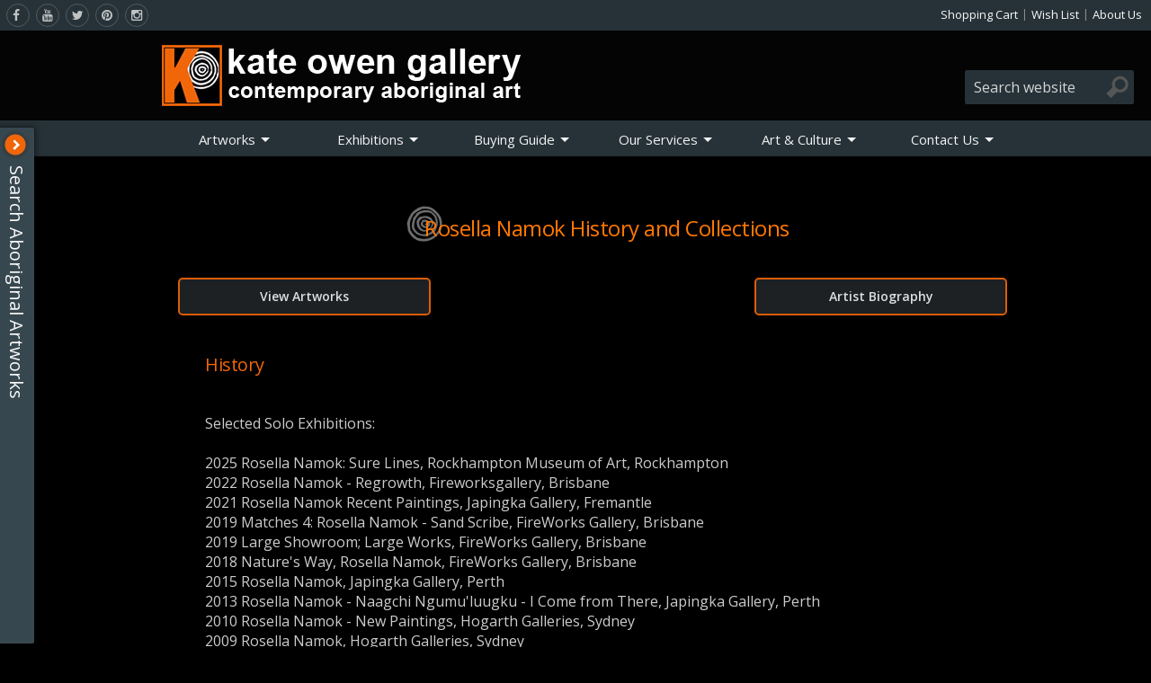

--- FILE ---
content_type: text/html
request_url: https://www.kateowengallery.com/artists/bio-info.asp?artist=Rosella%20Namok&dir=Ros215
body_size: 26641
content:


<!doctype html>
<html lang="en-AU">
<head>
<meta charset="utf-8">
<meta content="text/html; charset=utf-8" http-equiv="Content-Type">
<title>Rosella Namok History and Collections | Kate Owen Gallery</title>
<meta name="robots" content="noindex, nofollow"/>
<meta name="viewport" content="width=device-width, initial-scale=1.0, user-scalable=no, maximum-scale=1.0">
<link rel="apple-touch-icon-precomposed" sizes="152x152" href="https://www.kateowengallery.com/favico/apple-touch-icon-152x152.png">
<link rel="apple-touch-icon-precomposed" sizes="120x120" href="https://www.kateowengallery.com/favico/apple-touch-icon-120x120.png">
<link rel="apple-touch-icon-precomposed" href="https://www.kateowengallery.com/favico/apple-icon-touch.png">
<link rel="icon" href="https://www.kateowengallery.com/favico/favicon.png">
<!--[if IE]>
<link rel="shortcut icon" href="https://www.kateowengallery.com/favico/favicon.ico">
<![endif]-->
<meta name="msapplication-TileColor" content="#e0671e">
<meta name="msapplication-TileImage" content="https://www.kateowengallery.com/favico/mstile-144x144.png">
<style>
#content .widget-content ul{padding-left:0px;}
#sldsrchbar{overflow:visible!important}
textarea:focus, select:focus{color: #fff!important;background-color: rgb(50, 57, 60)!important}
html,body{margin:0;width:100%;color:#ccc;background-color:#000}
html,input,textarea,select,button,p{font-size:16px;font-family:'Open Sans',sans-serif}
input,textarea,select{color:#F2F2F2;margin-top:2px;padding:5px 8px;-webkit-border-radius:2px;border-radius:2px;border:2px solid #37474f;max-width:100%;background-color:#263238;box-sizing:border-box}
input[type=text], input[type=email], input[type=tel], input[type=url], input[type=button], input[type=submit], input[type=search], textarea{-webkit-appearance:none}
input[type=submit], input[type=button], button{opacity:.92;box-shadow:0 0 4px 0 rgba(0,0,0,0.2),0px 2px 6px 1px rgba(0,0,0,0.3);border-radius:2px;border:2px solid #FFF;padding:6px 16px;color:#FFF;background-color:#F16609}
.widget li,div,article,nav,header,aside,footer{margin:0;padding:0;border:0;vertical-align:baseline;box-sizing:border-box}
img{max-width:100%;height:auto;border:0}ul{list-style-type:none;margin:0;padding:0}li{margin:0;padding:0}b,strong,.strong{font-weight:600}
h1,h2,h3,h4,h5,h6,h1 a,h2 a,.slide_subheading,.slide_heading{letter-spacing:-.5px;color:#F16609;font-weight:400;font-family:'Open Sans',sans-serif}
h4,h5,h6,.chev.dwn:after{color:#F16609}.entry-content h1,.entry-content h2,.entry-content h3,.entry-content h4,.entry-content h5,.entry-content h6{-webkit-text-size-adjust:120%;padding-top:12px;margin-top:3px;margin-bottom:0}
#htitle{font-size:32px;padding-top:10px;margin:0;font-family:'Open Sans',sans-serif;font-weight:400}.page-title{margin-bottom:4px;padding-top:0;line-height:30px;font-weight:400}
h1{font-size:24px;line-height:30px;clear:both}h2{font-size:22px;line-height:26px;clear:both}h3{font-size:20px;line-height:24px}h4{font-size:18px;line-height:22px}
a{color:#F9F9F9;text-decoration:none}label{font-size:13px}
.breadcrumbs,.breadcrumbs a{padding:0;color:#999;font-size:13px;line-height:18px;margin-top:6px}
.swipetxtdiv,.page .byline,.byline .amp,.topbar-nav li.menu-item:last-child .sep,.top-bar-date,.top-bar-social-ul,.widget_search input#searchsubmit,.entry-content input#searchsubmit,.page_cta_top,.footdivSide,.footdiv,.readmore,.readmore a,a .readmore,#socbar,#rsidebar,#navilist fieldset{display:none}
.byline{margin:8px 0 0;display:block;clear:both;width:100%;padding:4px 0 0;line-height:18px;font-size:13px}.byline,.byline a{color:#999}.byline .amp{display:inline}.byline .bylncat{display:none}
.clearfix{zoom:1}.clearfix:before,.clearfix:after{content:"";display:table}.clearfix:after{clear:both}
h2 i.fa,i.fa,.postfrmtico i.fa{color:#F16609}
#headerS{background-color:#040404;background-repeat:repeat-x;background-position:top center;width:100%;position:relative;top:0;z-index:304;height:134px}
.top-bar{width:100%;background-color:#263238;height:34px;padding-top:1px;padding-left:3px;border:0}
.top-bar-link-div{float:right;height:30px;padding-right:6px}
.topbar-nav li{float:left;padding:0 2px}.topbar-nav a{float:left;line-height:30px;font-size:13px;padding:0}.topbar-nav .sep{line-height:30px;font-size:12px;display:inline}.topbar-nav span{padding:0;padding-left:4px;opacity:.7}
.top-bar-date,.top-bar-social-ul a,.topbar-nav span,.top-bar .fa{color:rgba(255,255,255,0.7)}
.top-bar .fa{font-size:16px;border-radius:100%;border:1px solid rgba(0,0,0,0.1);height:18px;width:18px;display:inline-block;padding:4px 0 2px 6px}
.top-bar-social-ul .fa{border:1px solid rgba(250,250,250,0);font-size:22px;border-radius:100%;height:20px;width:20px;display:inline-block;padding:2px 2px 4px 4px;background-color:rgba(0,0,0,0.0)}
#topbar-mnu{display:none;float:right;margin-right:4px;margin-top:3px}
#headbox{height:100px;padding:5px 12px;margin:0 auto;max-width:100%}#headbox a img{max-height:90px;float:none;margin:0 auto;color:transparent}
#imgtitle{margin:0;max-width:100%;text-align:center;color:#fff}#htitle p{padding-top:8px}#htitle a{font-size:28px}#headbox a img{float:none}#htitle,#htitle a,#imgtitle a{text-align:center;color:#fff}
#hdesc{margin:0;font-size:16px;text-align:center;color:#fff}
#menubar{border-bottom:1px solid rgba(0,0,0,0.1);clear:both;left:0;top:0;width:100%;height:40px;z-index:100;box-shadow:0 1px 6px rgba(0,0,0,0.15)}
.bkgd{background-color:#263238;position:relative}
.stikit{opacity:1;visibility:visible;background-color:#263238;position:fixed;height:40px;left:0;top:0}
#scms::-webkit-input-placeholder{color:rgba(255,255,255,0.8)}#scms:-moz-placeholder{color:#fff}#scms::-moz-placeholder{color:#fff}#scms:-ms-input-placeholder{color:rgba(255,255,255,0.8)}
#smlogo{cursor:pointer;height:32px;width:220px;float:left;margin-top:3px;margin-left:4px;right:auto;display:none;background-image:url(https://www.kateowengallery.com/images/ko-sm-logo.png);background-size:contain;background-repeat:no-repeat;background-position:0 center}
#slidalinkL,#slidalinkR,#linkLt,#linkRt,#linkshar,#linksrch{background-image:url(https://www.kateowengallery.com/img/menu-sprite.png);background-repeat:no-repeat;cursor:pointer;border-radius:2px}
#slidalinkL,#slidalinkR{background-image:url(https://www.kateowengallery.com/img/menu-sprite48@2x.png);background-position:0 -26px;background-size:24px}
#slidalinkR{background-position:0 0}#linkLt,#linkRt,#linksrch,#linkshar{opacity:.6}
#slidalinkL{border-radius:50%;border:3px solid #373E42;height:24px;width:24px;margin-top:-7px;margin-right:5px;float:right}
#slidalinkR{height:24px;width:24px;margin-left:6px;margin-top:3px;position:absolute;float:left}
#imgHm{margin-left:6px;margin-top:4px;float:left;cursor:pointer;display:none}
#linkLt,#linkRt,#linkshar,#linksrch{height:32px;width:32px;margin-right:6px;margin-top:4px;float:right;display:none}
#linkLt{float:left;margin-left:6px;margin-right:0;background-position:0 -102px;}
#linkLt,#linkRt,#linkshar,#linksrch{background-image:url(https://www.kateowengallery.com/img/menu-sprite64@2x.png);background-size:32px}
#linkshar{display:none!important;background-position:0 -68px}#linksrch{background-position:0 -102px}
#linkRt{background-position:0px -34px}
.article-header,#reply-title,#comments-title{border-width:0 0 0 0px;text-align:center}
.article-header{width:100%;height:auto;margin:-10px -50px 16px 0;padding:12px 6px 10px 12px;clear:both}
.entry-content{padding:3px 12px 12px;max-width:920px;margin:0 auto;min-height:40px}
.full_page{position:relative;float:left;width:65.745856349%}#sidebar2,#sidebar4{width:100%;float:right;clear:right}.wrap{margin:0 auto;max-width:922px}
#content ul{margin-top:6px;padding-left:12px}
.widget{-ms-hyphens:auto;-webkit-hyphens:auto;-epub-hyphens:auto;-moz-hyphens:auto;hyphens:auto;word-wrap:break-word;width:100%;float:none;margin:0 auto 3px}
#navilist div.widget,.footdivSide div.widget{width:100%;margin-left:0;margin-right:0;border:0;box-shadow:none;float:right}
.widgettitle{background-color:#202528;border-color:#888;border-style:solid;margin:6px 0 6px 0;box-sizing:border-box;clear:both;width:100%;border-radius:1px;padding:10px 0 10px 12px;-webkit-text-size-adjust:100%;outline-color:#F16609;outline-width:1px;border-width:0 0 0 4px}
#content .widget > ul,#content .widget > ul > li{width:100%;margin:0;padding:0}
.widget li a{width:100%;padding:6px 6px 6px 12px;margin:0;display:block;color:#f2f2f2;box-sizing:border-box;border-top:1px solid #222;background:none repeat scroll 0 0 transparent;font-size:13px;line-height:26px}
.footbreak{visibility:hidden}.screen-reader-text{position:absolute;top:-999em;left:-999em}
.alignleft{float:left;margin:8px 2.5% 6px 0}.alignright{float:right;margin:8px 0 6px 2.5%}.aligncenter{display:block;clear:both;margin:12px auto 24px}.size-slydeways-half-page{width:auto}.attachment-slydeways-2-3rd-page{display:block;margin:0 auto}
#navigate{top:0;position:fixed;z-index:100;width:320px;max-width:100%}
#navigateR{box-shadow:0 2px 5px rgba(0,0,0,0.2);top:0;border:0;left:0}
#navilist li.current_page_item,#content .widget li.current_page_item{border-left:4px solid #F16609}
#slidebar{width:320px;display:block;min-height:80px;border-top-right-radius:2px;border-bottom-right-radius:2px;padding-top:10px;padding-bottom:10px;box-shadow:0 0 2px 0 rgba(0,0,0,0.7),1px 0 7px 1px rgba(0,0,0,0.4);border:1px solid rgba(100,100,100,0.1);position:absolute;background-color:#37474f}
button,.textwidget input[type=submit],#respond #submit,.commentlist .comment-reply-link,.top-bar-social-ul a:focus i,#topbar-mnuss:focus .fa-angle-down{background-color:#F16609}
textarea{overflow:auto;vertical-align:top}
.page_cta_top,.page_cta_center{background-color:#F60;color:#fff}
.headline{padding-top:20px;font-size:18px;padding-left:10px;padding-right:10px;text-align:justify;text-align:center;max-width:92%;margin:0 auto}
#sidebar-vert{padding-left:2px;padding-right:2px;display:block;position:absolute;margin-top:24px;right:0;width:40px;height:100%;cursor:pointer}
#sidebar-vert-text{color:#F9F9F9;border:1px rgba(0,0,0,0) dotted;border-radius:3px;display:block;top:0;left:0;-webkit-transform-origin:0 20px;-moz-transform-origin:0 20px;-ms-transform-origin:0 20px;transform-origin:0 20px;-webkit-transform:rotate(90deg) translate(-20px,50%);-moz-transform:rotate(90deg) translate(-20px,50%);-ms-transform:rotate(90deg) translate(-20px,50%);transform:rotate(90deg) translate(-20px,50%);font-size:18px;float:left;margin-left:32px;padding-left:6px;height:34px;line-height:30px;overflow:hidden;cursor:pointer}
.scrollup{opacity:0}
#smlogo .swipetxtdiv,.slider_cta1,.slider_cta2,#sideslider,#sideslider img,#icodivfootsoc{display:none}
#slidebarR{display:block;max-width:970px;top:0;left:10px;padding-right:0px;}
#slidebarRa li a,.topbar-nav a{font-size:13px;line-height:40px;color:#F2F2F2}
#slidebarRa ul > li a{cursor:pointer;white-space:nowrap;line-height:40px;display:inline-block;width:100%;border:0;border-left:1px #373E42 solid;margin:0;padding-right:0;padding-left:9px}
#slidebarRa > ul > li > a{text-align:left;float:none;display:inline-block}
#searchbar{width:200px;margin-left:0;margin-top:-86px;margin-right:0;color:#999;background-color:transparent;height:10px;top:auto;position:absolute;right:18px;z-index:304}
#sldsrchbar{border-radius:2px;width:210px;margin-left:0;margin-right:0;padding:1px;color:#999;position:absolute;z-index:9;border:0 solid rgba(0,0,0,0.1);display:none;overflow:hidden;top:0;margin-top:-10px;height:46px}
#sldsrchbar #search-submit{border-radius:50%;bottom:11px;right:13px;box-shadow:none}
.srchNoStk{background-color:transparent;border:0;box-shadow:none;position:absolute;border-width:0}
.srchbxhvr{background-color:#263238!important;color:#FFF!important}
#scms{height:38px;color:#fff;padding:6px 36px 6px 8px;width:188px;border-radius:2px;position:absolute;bottom:8px;left:11px;background-color:#263238;border:2px solid transparent}
#search-submit{display:block;width:24px;cursor:pointer;position:absolute;bottom:12px;right:14px;height:24px;padding:4px;box-sizing:content-box;border:0;background-image:url(https://www.kateowengallery.com/themes/slydeways/img/srch@2x.png);background-position:0 0;background-size:100%;background-repeat:no-repeat;background-color:transparent}
.srchbxfcs{background-color:#fff!important;color:#212121!important}
.top-bar-link-div{width:100%}
.chevdwnshad{box-shadow:0 2px 4px 0 rgba(0,0,0,0.2);cursor:pointer}
.entry-content iframe,.entry-content object,.entry-content embed{max-width:100%}
.entry-content img{max-width:100%;height:auto}
#navilist select{-webkit-appearance:none}
#PicFramesDiv{position:relative}
#PicFramesDivTest{height:0;padding-bottom:100%;position:relative;overflow:hidden;margin-bottom: 10px}
.artPic{width:auto;-webkit-transition:all 500ms ease-in-out;transition:all 500ms ease-in-out}
.PicFramesDiv{float:right;margin-right:0;margin-left:0}
.pic-over{cursor:pointer;display:none;position:absolute;top:0;left:0;background-color:rgba(0,0,0,0.3);width:100%;height:100%;z-index:10000}
.pic-zoom{opacity:0.7;display:block;background-image:url(https://www.kateowengallery.com/images/ko-zoom-image-150.png);background-position:center center;background-repeat:no-repeat;background-size:20%;min-height:250px;width:100%;-webkit-transition:all .4s ease .2s;transition:all .4s ease .2s}
.pic-over:hover .pic-zoom,.pic-zoom:hover{background-size:24%}
.thumb-over{cursor:pointer;display:none;position:absolute;top:0;left:0;background-color:rgba(0,0,0,0.7);width:100%;height:100%;z-index:10000}
.thumb-zoom{opacity:0.7;display:block;background-image:url(https://www.kateowengallery.com/images/ko-zoom-image-150.png);background-position:center center;background-repeat:no-repeat;background-size:20%;min-height:250px;width:100%;-webkit-transition:all .4s ease .2s;transition:all .4s ease .2s}
.thumb-over:hover .thumb-zoom,.thumb-zoom:hover{background-size:24%}
.bioContainer{width:100%;padding:0 0 12px;margin:0}
#ctl00_cphBody_h1Title,#artBio_H1{color:#F70;background:url(https://www.kateowengallery.com/img/wh40w3.png);background-repeat:no-repeat;background-attachment:scroll;background-position:0 0;padding-bottom:6px;line-height:26px;padding-left:20px;padding-top:12px;display:inline-block}
h2#bioTitleH2{clear:both;max-width:100%;text-align:center}h2#bioTitleH2 a{box-shadow:0 0 4px 0 rgba(0,0,0,0.2),0 2px 6px 1px rgba(0,0,0,0.3);transition:all .5s ease;position:relative;border:2px solid #FFF;min-width:80px;margin:3px 12px 12px;opacity:.92;background-color:#F16609;display:inline-block;font-weight:400;font-size:15px;color:#fff;line-height:40px;width:auto;border-radius:2px;padding:3px 16px;}
.ArtThmLnkSpan1,.ArtThmLnkSpan2,.ArtThmLnkSpan3{text-align:center;position:relative;min-width:80px;color:#FFF;opacity:0.92;padding:0;float:right}
.ArtThmLnkSpan1{float:left}
.ArtThmLnkSpan1 a,.ArtThmLnkSpan2 a,.ArtThmLnkSpan3 a{font-size:14px;font-weight:600;line-height:38px;color:#F2F2F2;text-decoration:none;width:100%;background-color:#202528;display:inline-block;text-align:center;border:2px solid #F16609;border-radius:48px;white-space:nowrap}
.shwbtnurl{text-align:center;margin-top:20px}
.ArtThmLnkDiv{width:100%;clear:both;display:inline-block;padding:6px 0px 18px 0px}
.ArtThmLnkDiv a{text-align:center;border-radius:5px;box-shadow:0 0 4px 0 rgba(0,0,0,0.2),0 2px 6px 1px rgba(0,0,0,0.3)}
.ArtThmLnkDiv1{float:left;width:50%;line-height:38px}
.ArtThmLnkDiv2,.ArtThmLnkDiv3{float:right;width:50%;line-height:38px}
.ArtThmLnkDiv2 a,.ArtThmLnkDiv3 a{float:right}
.ArtThmLnkDiv1 a{float:left}
.ArtThmLnkDi a,.ArtThmLnkDiv3 a{font-size:14px;font-weight:600;line-height:38px;color:#F2F2F2;text-decoration:none;width:100%;background-color:#202528;display:inline-block;text-align:center;border:2px solid #F16609;border-radius:2px}
#artTitleH2{font-weight:300;color:#999;font-size:16px;line-height:20px;text-align:center;padding:20px 12px}
.ArtTitleDiv{text-align:center;line-height:20px;padding:10px 0 0}
.artDiv{width:100%;overflow:visible}
.InfoDivTop{width:100%;padding-top:20px;padding-bottom:20px;width:100%;text-align:center;float:right;margin:0 auto}
.ArtistInfoDiv{width:200px;float:none;margin:0 auto;clear:both}
li.artRotate{display:block;border:1px solid #F16609;background-color:#202528;border-radius:3px;color:#F9F9F9;cursor:pointer;}
.copyDetail{font-size:13px;color:#999;font-weight:700;text-decoration:none;text-indent:0;width:172px;padding-left:0;margin-left:0}
/*.artinfoInsertDiv{min-height:200px;padding:36px 16px 0 4px;float:left;width:210px;background-image:url(https://www.kateowengallery.com/images/actionbktop.png),url(https://www.kateowengallery.com/images/actionbkbot.png);background-position:center top,center bottom;background-repeat:no-repeat;box-sizing:border-box}
*/.artinfoInsertDiv{min-height:200px;padding:36px 16px 0 4px;float:left;width:210px;background-image:url(https://www.kateowengallery.com/images/actionbktop.png),url(https://www.kateowengallery.com/images/art-deatail-bk-mid.png),url(https://www.kateowengallery.com/images/actionbkbot.png);background-position:center top,center center,center bottom;background-repeat:no-repeat;box-sizing:border-box}
.artDetailDiv{width:210px;height:auto;background-color:transparent;background-image:url(https://www.kateowengallery.com/images/detailtop.png);background-position:center top;background-repeat:no-repeat;padding-top:32px;margin-top:4px;padding-bottom:0}
.copyDetail{font-size:13px;color:#999;font-weight:700;text-decoration:none;text-indent:0;width:172px;padding-left:0;margin-left:0}
.ArtDetailTable{border:0;padding:0;width:210px;background-color:transparent;background-image:url(https://www.kateowengallery.com/images/detailbot.png);background-position:center bottom;background-repeat:no-repeat;padding-bottom:14px}
.ArtDetailCell{margin:0;padding-left:16px;padding-right:3px;padding-bottom:6px}
#content .artinfoInsertDiv ul{padding-left:12px;font-size:13px}
#content .artinfoInsertDiv i{padding-right:6px;padding-left:12px;font-size:16px;line-height:34px}
#content .artinfoInsertDiv li{margin-bottom:10px;line-height:34px;border-radius:3px;margin-top:2px;padding:0;list-style:outside none none}
.artinfoInsertDiv li a{display:block;border:1px solid #F16609;background-color:#202528;border-radius:3px}
.ArtDetailCellPrc{margin:0;padding-left:16px;padding-bottom:0;padding-right:3px}
.ArtDetailCellEx1{margin:0;padding-left:12px;padding-right:3px;padding-bottom:6px;display:none}
.ArtDetailCellPID{height:0;margin:0;padding:0;display:none}
.taxinc{display:none}
.thumBox img{max-height:500px;margin:1px;display:inline-block;transition:all 300ms cubic-bezier(0.6,0.2,0.42,0.8)}
.artThumbPic{max-width:94%;height:auto;width:auto;border-radius:1px}
.floatBox a:link,.floatBox a:visited{text-decoration:none;color:#F2F2F2;font-size:13px}
.artDescriptionInDiv{font-size:12px;background-color:#202528;border-color:#03A9F4;border-style:solid;margin:0 auto 2px 0;width:100%;clear:both;padding:12px;display:block;float:left;border-width:0 0 0 4px;box-sizing:border-box;border-radius:1px}
.contentsOut{opacity:0;-webkit-transition:opacity 300ms ease 100ms;transition:opacity 300ms ease 100ms}
.bioContent .floatBox{margin:0 auto;display:block;text-align:center;font-size:11px;min-height:200px;height:auto;padding-bottom:36px}
.PagingBio{color:#8D8D8D;border-radius:2px;text-align:center;margin:0 auto;float:none;clear:both}
.PagingTop{width:100%;margin:0 0 24px;color:#F16609;padding:3px;padding-top:12px;padding-bottom:0;width:100%;min-height:40px;box-sizing:border-box}
.artinfoInsertDiv td{padding:0}
.PagingNums .thumbListIspage{padding:3px;padding-right:7px;padding-left:7px;background-color:#F16609;border:solid #F16609 1px;border-radius:3px;color:#000}
.PgngDynamic .PagingNums{float:none}
.PagingTotals{color:#999;margin-left:0;float:none;text-align:center;clear:both;width:100%;display:inline-block;padding-bottom:12px}
.PagingNums{text-align:center;box-sizing:border-box}
.PagingNums a{font-weight:600;color:#f2f2f2;padding:3px;padding-right:7px;padding-left:7px;background-color:#202528;border:solid #F16609 1px;padding:3px;padding-right:7px;padding-left:7px;border:solid #F16609 1px;border-radius:3px;text-decoration:none;display:inline-block;margin-bottom:6px}
.PgngDynamic{margin:0 auto;margin:12px auto;color:#F16609;padding:6px;clear:both;text-align:center;margin-top:12px;box-sizing:border-box}
.PgngDynamic a{display:inline-block;margin-bottom:6px;-webkit-transition:all .5s ease;transition:all .5s ease}
.PagingBot{width:100%;margin:0;color:#F16609;padding:3px;padding-top:0;margin-bottom:20px;clear:both;min-height:40px;box-sizing:border-box}
.PagingTopT{width:100%;margin:0;color:#F16609;padding:3px;padding-top:0;padding-bottom:0}
.PagingMid{width:100%;height:36px;margin:0 auto;color:#F16609;padding:0;margin-bottom:30px;display:block;margin-bottom:0;visibility:hidden;clear:both}
.PagingMid a{line-height:36px;display:none}
.PagingNums .showpgdt{padding:3px;line-height:36px;padding-right:7px;padding-left:7px;background-color:#F16609;border:solid #F16609 1px;color:#000}
.PagingBio a{color:#f2f2f2;margin:0;padding:3px 7px;line-height:36px;border:1px solid #F16609;border-radius:3px;background-color:#202528}
.PagingMed{float:none;width:100%;text-align:center;margin-top:20px}
.showpgdt{color:#F2F2F2;background-color:transparent;border-color:#F2F2F2;border-style:solid;border-width:0;float:none;margin:0 auto;padding:7px 14px}
.thumbListTxt{line-height:36px;padding:3px;padding-left:14px;padding-right:14px;border:solid #F16609 1px;border-radius:3px;background-color:#202528}
.bioTop{box-sizing:border-box;margin-bottom:12px;margin-top:12px}
.bioPic{width:100%;border:0px;display:block;margin:0 auto;float:none;margin-bottom:6px}
.bioPtop{box-sizing:border-box;margin:0px}
.biotopinf{padding-top:6px}
.biotopinfo{width:100%;clear:both}
.biotopcnt{margin:0 auto 16px;width:100%;clear:both;display:block;float:none}
.ThumbListBoxDiv{width:100%;margin:0;padding:10px 12px;float:left}
.bioContent b{color:#F70;font-weight:700;text-transform:uppercase}
.thumBox{margin-bottom:4px;position:relative}
.bioinf{width:100%;min-height:400px}
.copy{}
.copyJ{text-align:left}
#bioP{padding:12px;width:100%}
.bioPTop{padding-top:0px;margin:0}
@media screen and (max-width:321px) {
#imgtitle{padding:16px 0 0}
#htitle a{font-size:28px}
#content ul{padding-left:0}
#bdy{margin-top:0}
.artThumbPic{max-width:96%!important}
.ArtThmLnkSpan2,.ArtThmLnkSpan1,.ArtThmLnkSpan3{text-align:center;width:100%!important;max-width:100%;margin:12px;margin:6px auto}
.ArtThmLnkDiv2 a, .ArtThmLnkDiv3 a{float:none}
}
@media screen and (max-width:480px) {
.topbar-nav{display:none}
.topbar-nav li{background-color:rgba(255,255,255,0.97);border-bottom:3px transparent solid}
#content ul{padding-left:12px}
.ArtThmLnkDiv h2{width:88%}
.artThumbPic{max-width:295px}
.ArtThmLnkSpan2,.ArtThmLnkSpan1,.ArtThmLnkSpan3{width:94%}
.biotopcont{display:block;margin:0 auto;float:none;padding:10px;background-color:#263238;margin-bottom:6px;margin-top:18px}
}
@media screen and (min-width:481px) {
.ArtThmLnkSpan2,.ArtThmLnkSpan1,.ArtThmLnkSpan3{text-align:center;width:240px;max-width:94%;width: 66%;float:left}
.ArtThmLnkSpan2{float:right}
.bioContent .floatBox{float:left;margin:0 auto;width:50%;margin:0;display:inline;text-align:center;font-size:11px;height:auto;padding-bottom:36px}
.PagingNums{float:right;text-align:center;margin-right:0;padding-right:12px;padding-left:12px;width:auto;box-sizing:border-box}
.PagingBio{clear:none;margin-bottom:0;text-align:right;float:right;margin-right:4px;margin-top:0}
.PagingNums .thumbListIspage{float:none}
#htitle a{font-size:32px}
#imgtitle{padding:0}
.topbar-nav a{color:#f9f9f9;float:left;line-height:30px;font-size:13px;padding:0}
.topbar-nav .sep{display:inline}
.topbar-nav a,.topbar-nav li{background-color:transparent}
.ArtistInfoDiv{float:none;padding-top:40px;max-width:460px;width:100%;margin:0px auto;clear:both}
.ArtTitleDetailDiv{float:left;margin-right:12px;margin-left:12px;}
.InfoDivTop{width:100%;}
.ArtThmLnkDiv1 h2{width:66%;float:left}
.ArtThmLnkDiv2 h2,.ArtThmLnkDiv3 h2{width:66%;float:right}
.artThumbPic{max-width:90%}
.thumbpage .PagingNums{float:right}
.biotopcont{max-width:320px;width:50%;float:right;padding:10px;background-color:#263238;margin-left:6px;margin-bottom:6px;margin-top:18px}
}
@media screen and (max-width:667px) {
.contentsOut{background-color:#000;border:0}
.full_page{margin-left:0;width:100%}
#content p{-webkit-text-size-adjust:120%}
#navilist p,.entry-content p{-ms-hyphens:auto;-webkit-hyphens:auto;-epub-hyphens:auto;-moz-hyphens:auto;hyphens:auto}
.top-bar-link-div{padding-right:0;width:100%}
#linkRt,#linkLt,#slidebtnL,#slidebtnR,#linksrch{display:inline}
#navigateR{width:auto;z-index:99;height:auto;display:none}
#navigate{left:-382px}
.topbar-nav{float:left}
.page-title{font-size:22px;line-height:22px}
#slidebarR{box-shadow:-2px 0 5px 0 rgba(0,0,0,0.26);border:1px solid rgba(0,0,0,0.1);position:absolute;display:none;min-height:70px;border-top-left-radius:3px;border-bottom-left-radius:3px;height:auto;background-color:rgba(10,10,10,0.93);text-align:left;cursor:pointer;padding:0 0 6px;margin-bottom:6px;margin-right:0;margin-top:0;max-width:320px}
#slidebarRa{-webkit-overflow-scrolling:touch;overflow-x:hidden;overflow-y:scroll;padding:0 0 8px;position:static;height:100%;width:96%;margin-left:40px;margin-top:6px;margin-bottom:0}
#slidebarRa ul > li > ul > li a,#searchbar,#imgHm,.shwhid{display:none}
#slidebarRa li.current_page_item > a{border-color:#F16609}
#slidebarR > div > ul > li,#slidebarRa > ul > li{float:left;width:100%;text-align:center}
#slidebarR > div > ul > li > a,#slidebarRa > ul > li > a{width:100%;text-align:left}
#slidebarRa > ul{display:inline-block;list-style:none;padding:0;margin-left:2px;border-left:0 #dedede solid;padding-top:4px;padding-bottom:4px}
#slidebarRa ul ul{display:none;visibility:hidden}
.entry-content{padding:3px 12px 24px}
#sidebar4{margin-bottom:0;margin-top:0;padding: 0px 6px}
#linksrch{display:none!important} 
.artPic{max-width:94%}
}
@media screen and (min-width:668px) {
.ArtThmLnkSpan2,.ArtThmLnkSpan1,.ArtThmLnkSpan3{width:60%}
.showListPic{height:auto;margin:0 auto;margin-bottom:0px;margin-left:auto;display:block;width:auto;width: 50%;float:right;margin-left:24px}
.bioPic{max-width:320px;}
#bioP{width:100%;padding:0}
.bioContent .floatBox{float:left;width:33.33%;display:inline;text-align:center;font-size:11px;height:auto;padding-bottom:36px}
.ThumbListBoxDiv{padding:10px 0}
.biotopcont{max-width:320px;width:38%;float:right;padding:10px;background-color:#263238;margin-left:6px;margin-bottom:6px;margin-top:18px}
#bdy{padding-bottom:44px;margin-left:56px;margin-right:16px;padding-top:10px;margin-top:10px}.contentsOut{border-radius:1px;max-width:960px;min-height:100px;padding:0 18px;padding-top:1px;margin:0 auto}
.entry-content{padding:3px 0 12px}#content ul{padding-left:40px}
.article-header{margin:16px 0 16px;padding:2px 0 10px 12px}.page-title{font-size:22px}#htitle,#htitle a,#imgtitle a{text-align:left}
.top-bar-date{display:block}.topbar-nav{float:right;padding:0 2px;width:auto;padding-left:6px}.topbar-nav li{float:left;padding:0 2px}
.top-bar-social-ul .fa{font-size:14px;border:1px solid rgba(250,250,250,0.2);height:18px;width:18px;padding:5px 0 1px 6px;background-color:rgba(0,0,0,0.0);margin-top:1px}
#headbox{max-width:960px}#headbox a img{float:left}.headline{font-size:20px;padding-left:20px;padding-right:20px}#imgtitle{padding:0;line-height:36px;font-size:28px;max-width:100%;font-family:'Open Sans',sans-serif}
#navigate{left:-320px}#navigateR{z-index:-1;width:100%;height:40px}#slidebarR{position:relative;padding-left:12px;margin:0 40px 0 24px;height:40px;text-align:center;min-height:20px;background-color:transparent;box-shadow:none;border:0}
#slidebarRa{width:100%}#slidebarRa > li{width:100%}#slidebarRa > ul,#slidebarRa div > ul{padding:0 0 6px;margin-left:0;margin-top:1px;list-style:none;display:inline-block;border:0;width:100%;height:40px}
#slidebarRa > ul > li > ul.sub-menu,.sharebox div,#slidalinkR,#linkLt,#linksrch{display:none}
#slidebarRa > div > ul > li,#slidebarRa > ul > li{display:inline;visibility:hidden;width:20%;float:left;text-align:center;list-style:none;border:0 none;height:40px}
#slidebarRa > ul > li > a,#slidebarRa div > ul > li > a{height:32px;font-size:13px;cursor:pointer;padding:0;margin:0;line-height:40px;min-width:40px;border:0;background-color:transparent;text-align:center}
#slidebarRa > ul > li.menu-item-has-children > a:after{border-left:5px solid transparent;border-right:5px solid transparent;border-top:5px solid #F2F2F2;content:"";margin-left:6px;width:0;height:0;font-size:0;line-height:0;top:-3px;position:relative;display:inline-block}
#slidebarRa > ul > li > ul > li.menu-item-has-children > a:after{border-left:5px solid #F2F2F2;float:right;margin-right:3px;margin-top:16px}
#slidebarRa > ul > li:last-child > ul > li.menu-item-has-children > a:before{border-right:5px solid #393a3b;float:left;margin-top:16px}
#slidebarRa li.current_page_item,#slidebarRa > ul > li.current_page_item,#slidebarRa > ul > li > ul > li.current_page_item,#slidebarRa > ul > li > ul > li > ul > li.current_page_item{border-color:#F16609;box-sizing:border-box}
#slidebarRa li.current_page_item > a{border-color:#F16609}
.attachment-slydeways-thumb-300{display:inline;float:left;margin:22px 20px 3px 0}
#sidebar-vert-text{font-size:20px}#hdesc{text-align:left}.sharebox{display:none!important;opacity:0}
.contentsOut{border:0;border-radius:1px;background-color:#000}
.ArtistInfoDiv{float:left;width:200px;padding-top:0;clear:none;max-width:460px;margin:0 auto}
.InfoDivTop{width:62%}
.ArtTitleDetailDiv{margin-right:6px;margin-left:0}
.ArtThmLnkDiv1 h2{width:60%}
.ArtThmLnkDiv2 h2,.ArtThmLnkDiv3 h2{width:60%}
.ArtTitleDiv{margin-left:0}
.artPic{max-width:590px;width:100%;height:auto}
.artThumbPic{max-width:90%;height:auto;width:auto}
}
@media screen and (max-width:768px) and (min-width:668px) {
.full_page{margin-left:0;width:100%}#headbox{padding-left:12px}
}
@media screen and (min-width:769px) {
#headbox{padding-left:20px}.page-title{font-size:24px}#slidebarRa > ul > li a,#slidebarRa div > ul > li a{font-size:15px;text-align:center}
#content .widget{margin:8px 0 2px 1.8%;float:right;clear:right}#content .widgettitle{margin:0 0 6px}.size-slydeways-2-3rd-page{width:auto}#sidebar2{width:32%}
div.widgetzone{width:32%;float:right}
.InfoDivTop{width:62%}
#sidebar2, #sidebar4{width:32%}
}
@media only screen and (min-width:1033px) {
.InfoDivTop{width:75%}
.ArtTitleDiv{margin-left:250px;padding-right:0;padding-top:70px}
h2#bioTitleH2{max-width:578px}
}
@media only screen and (min-width:1550px) {
.onlymobile{display:none}
#sideslider{display:block}#sideslider img{display:inline}
#slidebar{left:0px}
#rsidebar,.footdiv{background-color:#263238!important}
}
</style>
<script async src="https://www.googletagmanager.com/gtag/js?id=UA-11785964-1"></script>
<script>
  window.dataLayer = window.dataLayer || [];
  function gtag(){dataLayer.push(arguments);}
  gtag('js', new Date());
  gtag('config', 'UA-11785964-1');
</script>
<script async>
!function(f,b,e,v,n,t,s)
{if(f.fbq)return;n=f.fbq=function(){n.callMethod?n.callMethod.apply(n,arguments):n.queue.push(arguments)};
if(!f._fbq)f._fbq=n;n.push=n;n.loaded=!0;n.version='2.0';
n.queue=[];t=b.createElement(e);t.async=!0;
t.src=v;s=b.getElementsByTagName(e)[0];
s.parentNode.insertBefore(t,s)}(window,document,'script','https://connect.facebook.net/en_US/fbevents.js');
fbq('init', '1240640159743323'); 
fbq('track', 'PageView');
</script>
<noscript>
<img height="1" width="1" src="https://www.facebook.com/tr?id=1240640159743323&ev=PageView&noscript=1"/>
</noscript>
<script>
var slideTabTop = 142;
var isHovSlidebar = true;
var slydowns = 1;
function reszpic(i,e,o){var t=window.innerWidth||document.documentElement.clientWidth||document.body.clientWidth,d=".jpg";321>t?(window.devicePixelRatio=1)&&(d="tb.jpg"):d=window.devicePixelRatio>1&&(t>480&&668>t||t>900)?"bg.jpg":".jpg",document.write('<span class="pic-over slide"><span class="pic-zoom"></span></span><a href="'+i+'bg.jpg" title="'+ escapeHTML(e) +'"><img src="'+i+d+'" alt="'+ escapeHTML(e) +'" width="590" class="artPic"></a>')}
const escapeHTML = (str) => {
  const p = document.createElement("p");
  p.appendChild(document.createTextNode(str));
  return p.innerHTML;
}
</script>
<style type="text/css">
#content .p-range a.isPage{background-color:#F16609;color:#000}
.PagingNums .thumbListIspage{padding:3px;padding-right:7px;padding-left:7px;background-color:#F16609;border:solid #F16609 1px;border-radius:3px;color:#000}
.PgngDynamic .PagingNums{float:none}
.PagingTotals{color:#999999;margin-left:0;float:none;text-align:center;clear:both;width:100%;display:inline-block;padding-bottom:12px}
.PagingNums{text-align:center;box-sizing:border-box}
.PagingNums a{color:#f2f2f2;padding:3px;padding-right:7px;padding-left:7px;background-color:#202528;border:solid #F16609 1px;padding:3px;padding-right:7px;padding-left:7px;border:solid #F16609 1px;border-radius:3px;text-decoration:none;display:inline-block;margin-bottom:6px}
.PagingNums a:hover{color:#fff;padding:3px;padding-right:7px;padding-left:7px;background-color:#F16609/*;border:solid #fff 1px*/}
.PgngDynamic{margin:0 auto;margin:12px 0 12px 0;color:#F16609;padding:6px;clear:both;text-align:center;box-sizing:border-box}
.PgngDynamic a{display:inline-block;margin-bottom:6px;-webkit-transition:all .5s ease;transition:all .5s ease}
.PgngDynamic a:active{border-color:transparent}
.PagingBot{width:100%;margin:0;color:#F16609;padding:3px;padding-top:0;margin-bottom:20px;clear:both;min-height:40px;box-sizing:border-box}
.PagingTopT{width:100%;margin:0;color:#F16609;padding:3px;padding-top:0;padding-bottom:0}
.PagingMid{width:100%;height:36px;margin:0 auto;color:#F16609;padding:0;margin-bottom:30px;display:block;margin-bottom:0;visibility:hidden;clear:both}
.PagingMid a{line-height:36px;display:none}
.PagingNums .showpgdt{padding:3px;line-height:36px;padding-right:7px;padding-left:7px;background-color:#F16609;border:solid #F16609 1px;color:black}
.PagingBio a{color:#f2f2f2;margin:0;padding:3px 7px;line-height:36px;border:1px solid #F16609;border-radius:3px;background-color:#202528}
.PagingBio a:hover{border:1px solid #fff;color:#fff;background-color:#F16609}
.PagingBio a:active{border:1px solid transparent;color:#fff;background-color:#F16609}
.PagingMed{float:none;width:100%;text-align:center;margin-top:20px}
#ctl00_cphBody_h1Title,#artBio_H1{color:#FF7700;background:url(https://www.kateowengallery.com/img/wh40w3.png);background-repeat:no-repeat;background-attachment:scroll;background-position:0 0;padding-bottom:6px;line-height:26px;padding-left:20px;padding-top:12px}
.thumb-over{cursor:pointer;display:none;position:absolute;top:0;left:0;background-color:rgba(0,0,0,0.7);width:100%;height:100%;z-index:330}
.thumb-over:hover .thumb-zoom,.thumb-zoom:hover{background-size:30%}
.floatBox .thumBox img:hover{box-shadow:none;transform:none}
.thumBox{position:relative}
#content .p-range a{padding:3px 7px;transition:all .5s ease;display:inline-block;background-color:#202528}
#content .p-range ul{padding-left:0}
.p-range{clear:both;text-align:center}
.bioContent li a{text-decoration:none;padding:3px;padding-right:9px;padding-left:9px;background-color:#000;border:solid #F16609 1px;border-radius:3px;font-size:13px;display:inline-block;box-sizing:border-box;margin-bottom:6px}
.bioContent ul li{list-style:none;/*display:inline;*/padding:0px;padding-right:0px;padding-left:0px;line-height:24px;padding-right:0;padding-left:0;border:solid #F16609 0;border-radius:3px}
#content .p-range a:hover{color:#fff;background-color:#F16609/*;border:solid #fff 1px*/}
#content ul{padding-left:30px}
</style>

<script>
       function GetReferrer() {
              var preUrl = document.referrer;
              if (preUrl == null)
                     return "The previous page url is empty";
               else
                     return preUrl;
       }
       </script>


</head>
<body class="artbody">
<header id="headerS">
<div class="top-bar">
<nav class="top-bar-link-div" role="navigation">
<div id="topbar-mnu" class="topbar-mnu-vis">
<a aria-label="Open Top Bar Menu" id="topbar-mnuss" href="#"><i class="fa fa-angle-down"></i></a>
</div>
<ul class='top-bar-social-ul'>
<li><a aria-label="facebook" target="_blank" rel="nofollow noopener" href="https://www.facebook.com/KateOwenGallery"><i class="fa fa-facebook"></i></a></li>
<li><a aria-label="youtube" target="_blank" rel="nofollow noopener" href="https://www.youtube.com/user/AboriginalArtGallery"><i class="fa fa-youtube"></i></a></li> 
<li><a aria-label="twitter" target="_blank" rel="nofollow noopener" href="https://twitter.com/kateowengallery"><i class="fa fa-twitter"></i></a></li>
<li><a aria-label="pinterest" target="_blank" rel="nofollow noopener" href="https://www.pinterest.com/KateOwenGallery/"><i class="fa fa-pinterest"></i></a></li>
<li><a aria-label="instagram" target="_blank" rel="nofollow noopener" href="https://instagram.com/kateowengallery/"><i class="fa fa-instagram"></i></a></li>
</ul>
<ul id="menu-top" class="nav topbar-nav clearfix">
<li><a href="https://www.kateowengallery.com/cart-list.asp">Shopping Cart</a><span class="sep"> | </span></li>
<li><a href="https://www.kateowengallery.com/wish-list.asp">Wish List</a><span class="sep"> | </span></li>
<li><a href="https://www.kateowengallery.com/page/About-Kate-Owen-Gallery">About Us</a></li>
</ul>
</nav>
</div>
<div id="headbox" role="banner">
<p id="imgtitle">
<a title="visit kate owen gallery home" href='https://www.kateowengallery.com/'>
<img height="90" width="400" src='https://www.kateowengallery.com/images/logo-contemporary.png' alt='kate owen gallery' title='kate owen gallery'>
</a>
</p>
</div>
</header>
<nav id="menubar" class="bkgd" role="navigation">
<a href="javascript:void(0);" id="linkLt" onclick="toggleSlider();" title="Search Aboriginal Artworks"></a>
<a href="https://www.kateowengallery.com/" id="smlogo" title="Home"></a>
<a href="javascript:void(0);" id="linkRt" onclick="toggleSliderR()" title="Open Site Menu"></a>
<a href="javascript:void(0);" id="linksrch" onclick="toggleSlider()" title="Search Website"></a>
<a href="javascript:void(0);" id="linkshar" onclick="toggleSoc()" title="Share Page"></a>
<div id="navigateR" onclick="toggleSliderR()">
<div id="slidebarR">
<a href="javascript:void(0);" id="slidalinkR" onclick="toggleSliderR()" title="Close Menu"></a>
<div id="slidebarRa">
<ul role="menubar" id="menu-main" class="nav top-nav clearfix">
<li class="menu-item-has-children" role="menuitem" tabindex="0" aria-haspopup="true"><a href="#">Artworks</a>
<ul class="sub-menu" role="menu" aria-hidden="true">
<li role="menuitem" tabindex="-1"><a href="https://www.kateowengallery.com/artworks/">Artwork Collections</a></li>
<li role="menuitem" tabindex="-1"><a href="https://www.kateowengallery.com/artists-A-D.asp">Paintings by Artist</a></li>
<li role="menuitem" tabindex="-1"><a href="https://www.kateowengallery.com/aboriginal-art-1500-3000.asp">Browse by Price</a></li>
<li role="menuitem" tabindex="-1"><a href="https://www.kateowengallery.com/aboriginal-art-collectors-gallery.asp">Collectors' Gallery</a></li>
<li role="menuitem" tabindex="-1"><a href="https://www.kateowengallery.com/new-australian-aboriginal-art.asp">New Artworks</a></li>
<li role="menuitem" tabindex="-1"><a href="https://www.kateowengallery.com/aboriginal-art-sale.asp">Sale Specials</a></li>
<li role="menuitem" tabindex="-1"><a class="toggleslydebar" href="#">Search by Color/Shape</a></li>
</ul>
</li>
<li class="menu-item-has-children" role="menuitem" tabindex="0" aria-haspopup="true"><a href="https://www.kateowengallery.com/shows/showlist.htm">Exhibitions</a>
<ul class="sub-menu" role="menu" aria-hidden="true">
<li role="menuitem" tabindex="-1"><a href="https://www.kateowengallery.com/shows/showlist.htm">Current Exhibitions</a></li>
<li role="menuitem" tabindex="-1"><a href="https://www.kateowengallery.com/shows/pastshowlist.htm">Past Exhibitions</a></li>
</ul>
</li>
<li class="menu-item-has-children" role="menuitem" tabindex="0" aria-haspopup="true"><a href="https://www.kateowengallery.com/page/How-to-Buy-Aboriginal-Art">Buying Guide</a>
<ul class="sub-menu" role="menu" aria-hidden="true">
<li role="menuitem" tabindex="-1"><a href="https://www.kateowengallery.com/page/Our-Aboriginal-Art-Collection">About Our Art Collection</a></li>
<li role="menuitem" tabindex="-1"><a href="https://www.kateowengallery.com/page/A-Guide-to-Buying-Aboriginal-Art">Ethics and Authenticity</a></li>
<li role="menuitem" tabindex="-1"><a href="https://www.kateowengallery.com/page/FAQs">Frequently Asked Questions</a></li>
<li role="menuitem" tabindex="-1"><a href="https://www.kateowengallery.com/page/How-to-Buy-Aboriginal-Art">How to Complete your Purchase</a></li>
</ul>
</li>
<li class="menu-item-has-children" role="menuitem" tabindex="0" aria-haspopup="true"><a href="https://www.kateowengallery.com/page/Our-Services">Our Services</a>
<ul class="sub-menu" role="menu" aria-hidden="true">
<li role="menuitem" tabindex="-1"><a href="https://www.kateowengallery.com/page/Our-Services">Gallery Services</a></li>
<li role="menuitem" tabindex="-1"><a href="https://www.kateowengallery.com/page/Framing">Framing and Shipping</a></li>
</ul>
</li>
<li class="menu-item-has-children" role="menuitem" tabindex="0" aria-haspopup="true"><a href="https://www.kateowengallery.com/page/About-Australian-Aboriginal-Art">Art &amp; Culture</a>
<ul class="sub-menu" role="menu" aria-hidden="true">
<li role="menuitem" tabindex="-1"><a href="https://www.kateowengallery.com/page/Aboriginal-Art-Symbols">Symbols (Iconography)</a></li>
<li role="menuitem" tabindex="-1"><a href="https://www.kateowengallery.com/page/Aboriginal-Dreamtime-Stories">Aboriginal Dreamtime Stories</a></li>
<li role="menuitem" tabindex="-1"><a href="https://www.kateowengallery.com/page/10-Facts-About-Aboriginal-Art">Aboriginal Art Facts</a></li>
<li role="menuitem" tabindex="-1"><a href="https://www.kateowengallery.com/page/What-is-Aboriginal-Art">What is Aboriginal Art?</a></li>
<li role="menuitem" tabindex="-1"><a href="https://www.kateowengallery.com/page/Types-of-Aboriginal-Art">Types of Art</a></li>
<li role="menuitem" tabindex="-1"><a href="https://www.kateowengallery.com/page/Aboriginal-Art-Styles">Painting Styles</a></li>
<li role="menuitem" tabindex="-1"><a href="https://www.kateowengallery.com/page/The-History-of-the-Aboriginal-Art-Movement">Aboriginal Art Movement</a></li></ul>
</li>
<li class="menu-item-has-children" role="menuitem" tabindex="0" aria-haspopup="true"><a href="https://www.kateowengallery.com/page/Contact-Kate-Owen-Gallery">Contact Us</a>
<ul class="sub-menu" role="menu" aria-hidden="true">
<li role="menuitem" tabindex="-1"><a href="https://www.kateowengallery.com/page/Contact-Kate-Owen-Gallery">Contact Us</a></li>
<li role="menuitem" tabindex="-1"><a href="https://www.kateowengallery.com/contact/join-our-mailing-list.htm">Join KO Gallery Club</a></li>
</ul>
</li>
</ul>
</div>
</div>
</div>
</nav>
<div id="searchbar" role="search">
<div id="sldsrchbar">
<input type="text" aria-label="Search Text" name="q" autocomplete="off" id="scms" class="scms" placeholder="Search Website" value="" onfocus="if(this.value==this.defaultValue)this.value='';" onblur="if(this.value=='')this.value=this.defaultValue;"/>
<input id="search-submit" class="search-submit" aria-label="Search" name="imgsrch" type="submit" value="" title="GO" />
</div>
</div>
<div id="socbar">
<nav id="sldsocbar" role="navigation">
<div class="sharebox">
<a rel="nofollow" title="share on facebook" href='javascript:share("facebook")'><i class="fa fa-facebook"></i></a>
<a rel="nofollow" title="share on google+" href='javascript:share("google-plus")'><i class="fa fa-google-plus"></i></a>
<a rel="nofollow" title="share on twitter" href='javascript:share("twitter")'><i class="fa fa-twitter"></i></a>
<a rel="nofollow" title="share on linkedin" href='javascript:share("linkedin")'><i class="fa fa-linkedin"></i></a>
<a rel="nofollow" title="share on pinterest" href='javascript:share("pinterest")'><i class="fa fa-pinterest"></i></a>
<div><span>Please Share</span></div>
</div>
</nav>
</div>
<div id="bdy">
<div class="contentsOut">
<div id="content">
<div id="inner-content" class="artContainer wrap clearfix">
<header class="article-header">
<h1 id="artBio_H1" class="page-title">Rosella Namok History and Collections</h1>
</header>
<div class="bioContent">

<!--<script>
document.write("GetReferrer(): " + GetReferrer());

</script>
-->


<nav class="ArtThmLnkDiv">
<div class="ArtThmLnkDiv1">
<span class="ArtThmLnkSpan1"><a href="Ros215/artist-art-list1.htm" title="View Rosella Namok Artworks">View Artworks</a></span>
</div>
<div class="ArtThmLnkDiv2">
<span class="ArtThmLnkSpan2"><a href="Ros215/Rosella-Namok.htm" title="Rosella Namok">Artist Biography</a></span>
</div>
</nav>



<div id="bioinf" style="padding-left: 30px; padding-right: 30px">

<h3>History</h3><br />Selected Solo Exhibitions:<br /><br />2025 Rosella Namok: Sure Lines, Rockhampton Museum of Art, Rockhampton<br />2022 Rosella Namok - Regrowth, Fireworksgallery, Brisbane<br />2021 Rosella Namok Recent Paintings, Japingka Gallery, Fremantle<br />2019 Matches 4: Rosella Namok - Sand Scribe, FireWorks Gallery, Brisbane<br />2019 Large Showroom; Large Works, FireWorks Gallery, Brisbane<br />2018 Nature's Way, Rosella Namok, FireWorks Gallery, Brisbane<br />2015 Rosella Namok, Japingka Gallery, Perth<br />2013 Rosella Namok - Naagchi Ngumu'luugku - I Come from There, Japingka Gallery, Perth<br />2010 Rosella Namok - New Paintings, Hogarth Galleries, Sydney<br />2009 Rosella Namok, Hogarth Galleries, Sydney<br />2008 Rosella Namok, Niagara Galleries, Melbourne<br />2008 Ngaachi Bla Mepla, Andrew Baker Art Dealer, Brisbane<br />2008 From Sand Beach Side, Hogarth Galleries, Sydney<br />2007 Sea Country, Hogarth Galleries, Sydney<br />2006 Up North, Niagara Galleries, Melbourne<br />2006 Rosella Namok, Hogarth Galleries, Sydney<br />2005 Rosella Namok: New Works, Adele Boag Gallery, Adelaide<br />2005 Rosella Namok: New Paintings, Hogarth Galleries, Sydney<br />2005 My Puuya - My Life Essence, Andrew Baker Art Dealer, Brisbane<br />2004 'nother side, October Gallery, London<br />2004 Rosella Namok, Hogarth Galleries, Sydney<br />2004 Rosella Namok at The Essoign Club, Melbourne<br />2004 Kungkay Ma (Up North), Andrew Baker Art Dealer, Brisbane <br />2003 Rosella, Hogarth Galleries, Sydney <br />2003 Rosella Namok, Niagara Galleries, Melbourne <br />2002 Tinta, Hogarth Galleries, Sydney <br />2002 Happen' this way, Andrew Baker Art Dealer, Brisbane <br />2001 Melpa Sarbie Paint, Andrew Baker Art Dealer, Brisbane <br />2001 Ee right this way, Hogarth Galleries, Sydney <br />2000 Me come from 'yah, Hogarth Galleries, Sydney <br />2000 'nother way, Gallery Gabrielle Pizzi, Melbourne <br />1999 'bout here' - Lockhart River, Hogarth Galleries, Sydney <br /><br /><br />Selected Group Exhibitions:<br /><br />2025 Skinship | Collection in Focus, Cairns Art Gallery, Cairns<br />2025 Good as Gold, Rockhampton Museum of Art, Rockhampton<br />2025 Paint It Red, Art Mob, Hobart<br />2024 Wet Season: The Lockhart River Art Gang, Kate Owen Gallery, Sydney<br />2024 Radiant | Contemporary Painting from the Collection, Wollongong Art Gallery<br />2024 Fire & Water, Japingka Gallery, Freemantle<br />2024 Black + White, Kate Owen Gallery, Sydney<br />2024 Founding Members | Lockhart River Art Gang, Art Mob, Hobart<br />2023 Vividly Bold, Kate Owen Gallery, Sydney<br />2023 A Day at the Beach | Lockhart River artists, Art Mob, Hobart<br />2022 Painting Words, Cooee Gallery, Redfern<br />2022 Lockhart River Art Centre Group Exhibition, Kate Owen Gallery, Sydney<br />2022 Colour Pop, Kate Owen Gallery, Sydney<br />2022 The Women's Show 2022, Vivien Anderson Gallery, Melbourne<br />2022 Art Mob's 20th Birthday Exhibition, Art Mob, Hobart<br />2022 RAG Collection feature artists: Bindur Bullin and Rosella Namok, Redland Art Gallery, Redland QLD<br />2022 RAG Collection Showcase, Redland Art Gallery, Redland QLD<br />2021 Kincha Ngampulungku | My Tradition, My Culture, Art Mob, Hobart<br />2021 Which Way? Fireworks Gallery, Brisbane<br />2021 Rosella Namok & Fiona Omeenyo: Sandbeach People, Artspace Mackay, Mackay QLD<br />2021 Across the Top 2021, Art Mob, Hobart<br />2021 Mid-Winter Mofo, Art Mob, Hobart<br />2021 Lockhart Legends II, Kate Owen Gallery, Sydney<br />2021 Gold at Lockhart River, Art Mob, Hobart<br />2021 The Women's Show | 15th Anniversary Exhibition, Vivien Anderson Gallery, Melbourne<br />2020 Across the Top 2020, Art Mob, Hobart<br />2020 Lockhart Art Gang - Sharing Our Stories, Kate Owen Gallery, Sydney<br />2020 Twelve Ways, Fireworks Gallery, Brisbane<br />2020 Twelve Artists, Fireworks Gallery, Brisbane<br />2020 Top Ten - Our Most Popular Artists 2019, Kate Owen Gallery, Sydney<br />2020 Blue July, Fireworks Gallery, Brisbane<br />2020 Black & White 2020, Fireworks Gallery, Brisbane<br />2019 Across the Top, Art Mob, Hobart<br />2019 Overcoming Adversity, Art Mob, Hobart<br />2019 Lunar Legacy, Art Mob, Hobart<br />2019 Matches 7: Michael Nelson Jagamara - A Shared Space, FireWorks Gallery, Brisbane<br />2019 Lockhart Legends, Kate Owen Gallery, Sydney<br />2019 defining tradition | black + white, Kate Owen Gallery, Sydney<br />2019 International Women's Day, Kate Owen Gallery, Sydney<br />2019 Defining Tradition | the colourists, Kate Owen Gallery, Sydney<br />2019 Stories from my heart - Which Way, Art Mob, Hobart<br />2019 On the Coast - The Art of Fiona Omeenyo & Rosella Namok, Japingka Gallery, Fremantle<br />2018 Islands in the Sea, Foundation Burkhardt-Felder Arts et Culture, Musee de l'art aborigene australien, La Grange, Switzerland<br />2018 My Country, Salt, Queenscliff, VIC<br />2018 Fiona Omeenyo & Rosella Namok, Japingka Gallery, Fremantle<br />2018 Welcome to Thompson Street, FireWorks Gallery, Brisbane<br />2017 Lockhart River Mob, Kate Owen Gallery, Sydney<br />2017 Sand, Salt, Spirit, Coo-ee Gallery, Sydney<br />2017 A SWEEP continues, FireWorks Gallery, Brisbane<br />2017 Ngampula Aalkan Nyiiku Maanchima - Mepla: Rise of a new beginning, Art Mob, Hobart<br />2017 60 X 30, FireWorks Gallery, Brisbane<br />2017 Coo-ee Art 35th Anniversary - Return to Oxford Street, Coo-ee Gallery, Sydney<br />2017 Sydney Contemporary Art Fair, FireWorks Gallery, Brisbane<br />2017 Weather Patterns II, FireWorks Gallery, Brisbane<br />2017 Along the Lines, FireWorks Gallery, Brisbane<br />2016 Rosella Namok & Lockhart River Painters, Japingka Gallery, Perth<br />2015 Wynners, Kate Owen Gallery, Sydney<br />2012 Reunion: New paintings by Samantha Hobson, Rosella Namok and Fiona Omeenyo - Vivien Anderson, Melbourne<br />2011 Rosella Namok & Arone Meeks, Coo-ee Gallery, Sydney<br />2011 Cairns Indigenous Art Fair, Tanks Art Centre, Cairns <br />2011 Puuya Kuntha | Strong Heart: New Works by Aboriginal Artists from Australia's Lockhart River Art Gang, Booker-Lowe Gallery, Houston, TX, USA<br />2010 Inaugural exhibition, New Aboriginal and Torres Strait Islander Galleries, National Gallery of Australia, Canberra<br />2010 Cairns Indigenous Art Fair, Tanks Art Centre, Cairns <br />2009 Twelve Degrees of Latitude: Regional Gallery and University Art Collections in Queensland<br />2009 Perc Tucker Regional Gallery, Townsville QLD, and touring exhibition<br />2009 10th Anniversary Exhibition, Ipswich Art Gallery, Ipswich<br />2008 The Women's Show, Vivien Anderson Gallery, Melbourne <br />2008 From Cape to Cove, Holmes a Court Gallery, Perth<br />2008 Auckland Art Fair, Auckland<br />2007 Our Way: Contemporary Aboriginal Art from Lockhart River, The University of Queensland Art Museum, Brisbane; National University of Singapore, Singapore; Charles Wand Center, Stony Brook University, New York; The Kluge-Ruhe Aboriginal Art Collection of the University of Virginia, Charlottesville, VA<br />2007 Arte Indigena dall'Australia: Contemporary Indigenous Art of the Lockhart River Art Gang Queensland, Galleria Civica d'Arte Moderna, Palazzo Collicola, Spoleto, Italy<br />2006 Melbourne Art Fair, Royal Exhibition Building, Melbourne <br />2006 Dreaming Their Way: Australian Aboriginal Women Painters, National Museum of Women in the Arts, Washington, DC, and touring exhibition<br />2005 Kungkay, Lockhart River Art Gang, Gallery Gondwana, Alice Springs, Northern Territory<br />2005 Dugongs of Hinchinbrook II, KickArts Gallery CoCa, Cairns <br />2005 Cairns NAIDOC Exhibition 2005, Tanks Art Centre, Cairns <br />2005 Affinities, NAIDOC Exhibition, ABC Ultimo, Sydney <br />2005 Aboriginal Dreaming, European Discovery, Australian Embassy, Paris <br />2004 Out of Country, Gallery 1601, Washington, DC<br />2003 Water: Prints from Lockhart River and the Tiwi Islands, Queensland University of Technology ArtMuseum, Brisbane <br />2003 The Art Gang: Contemporary Aboriginal Painting, Columbus State University, Georgia USA<br />2003 Story Place, Indigenous Art of Cape York and the Rainforest, Queensland Art Gallery, Brisbane <br />2003 Perc Tucker Regional Gallery, Townsville QLD<br />2003 Icons that Build a Collection, Cairns Regional Art Gallery <br />2003 Beneath the Monsoon: Visions North of Capricorn, Artspace, Mackay QLD, and Cairns Regional Gallery, Cairns <br />2002 Wild Nature in Contemporary Australian Art and Craft, a travelling exhibition funded by Visions Australia and the Gordon Darling Foundation: Jam Factory, Adelaide<br />2002 New Ground, Main Street Gallery, Adelaide<br />2002 International Women's Day Event, Vivien Anderson Gallery, Melbourne <br />2002 Indigenous Highlights from the State Art Collection, Art Gallery of Western Australia, Perth<br />2002 Indecorous Abstraction: Contemporary Women Painters, Light Square Gallery, Adelaide<br />2002 Collectible Aboriginal Art Event, Raintree Aboriginal Fine Art Gallery, Darwin<br />2002 Cape York Indigenous Art Showcase Exhibition, Ludwig Erhard Haus, Berlin<br />2001 Postcard Exhibition, Cairns Regional Gallery, Cairns<br />2001 Lines of Descent: Aboriginal and Torres Strait Islander Prints and Objects, Queensland University of Technology Art Museum, Brisbane <br />2001 Indigenous Highlights from the State Art Collection, Art Gallery of Western Australia, Perth<br />2001 In my Eyes: An Exhibition of Fine Art Prints by the Lockhart River Art Gang and Friends, Vera Scarth-Johnson Gallery, Cooktown <br />2001 Gatherings, Brisbane Convention and Exhibition Centre, Brisbane <br />2001 Federation Exhibition: Local Colour, Local Lives, Cairns Regional Gallery <br />2001 Dreamtime: Zeitgenoessische Aboriginal Art, The Dark & the Light, Sammlung Essl, Klosterneuburg, Austria<br />2001 A Few of my Favourite Things, Fireworks Gallery, Brisbane <br />2000 Uncommon World: Aspects of Contemporary Australian Art, National Gallery of Australia, Canberra ACT<br />2000 The Art of Place - Fifth National Indigenous Heritage Art Award, Old Parliament House, Canberra ACT<br />2000 Postcards Exhibition, Cairns Regional Gallery, Cairns<br />2000 Parma Belong Sand Beach: paintings and prints by the Lockhart River Art Gang, Queensland Aboriginal Creations, Brisbane <br />2000 Olympic Exhibition, Hogarth Galleries, Sydney<br />2000 In my eyes: an exhibition of fine art prints by the Lockhart River Art Gang and<br />2000 From the Top: Lockhart River - Samantha Hobson & Rosella Namok, Andrew Baker Art Dealer, Brisbane <br />2000 Friends, Cairns Regional Gallery, Cairns<br />2000 Fortitude: New Art from Queensland, Queensland Art Gallery, Brisbane <br />2000 Beyond the Pale: Adelaide Biennial of Australian Art, Art Gallery of South Australia, Adelaide<br />1999 Postcard Exhibition, Cairns Regional Gallery, Cairns <br />1999 Message Stick: Art from North Queensland's Lockhart River Aboriginal Community, Queensland Aboriginal Creations, Brisbane and touring exhibition until 2001<br />1999 Lockhart River Art Gang 'we searching', Queensland Aboriginal Creations, Brisbane <br />1999 International Works on Paper Fair, Sydney <br />1999 23rd Biennial of Graphic Art, Ljubljana, Slovenia<br />1998 National Indigenous Art of Place Award, Old Parliament House, Canberra<br />1997 Rena Ellen Jones Award, Warrnambool Art Gallery, Warrnambool<br />1997 ngana nyllkana - us painting, with the Lockhart River Art Gang, Cairns Regional Gallery, Cairns<br />1997 Mepla Sarbie Art with the Lockhart River Art Gang, Lockhart River Art and Culture Centre<h3>Awards and Recognition</h3>2024 Redland Art Awards, Redland Art Gallery, Cleveland - Finalist<br />2024 Paddington Art Prize, Sydney - Finalist<br />2024 Rockhampton Museum of Art Gold Award - Winner<br />2022 Queensland Regional Art Awards - Winner First Nations Artist Award<br />2020 Sunshine Coast Art Prize, Caloundra Regional Gallery - Finalist<br />2011 Top 50 Most Collectable Artists, Australian Art Collector Magazine<br />2010 Top 50 Collectable Artists, Australian Art Collector Magazine<br />2009 Top 50 Most Collectable Artists, Australian Art Collector Magazine<br />2004 High Court of Australia, Canberra - High Court Centenary Art Award<br />2004 Wynne Prize, Art Gallery of New South Wales, Sydney - Finalist<br />2003 20th NATSIAA, Darwin - Finalist<br />2003 Centenary Medal for Distinguished Service to Indigenous Art and to the Community awarded by the Australian Government<br />2003 Redlands Westpac Art Prize, Sydney - Winner<br />2002 Top 50 Most Collectable Artists, Australian Art Collector Magazine<br />2001 Wynne Prize, Art Gallery of NSW, Sydney - Finalist<br />2001 Top 50 Most Collectable Artists, Australian Art Collector Magazine<br />2000 The Fifth National Indigenous Heritage Art Award - Lin Onus Youth Award<br />2000 17th NATSIAA, Darwin - Finalist<br />1999 Momento Awards, Brisbane - Most innovative product by an indigenous artist<br />1999 Cape York Art Awards Laura Festival - 2nd Prize Works on Paper<br />1999 Nominated for Young Australian of the Year Arts Section<br />1998 15th NATSIAA, Darwin - Finalist<br />1998 Member of the Lockhart River Art Gang, which won the National Heritage Commission Art of Place Community Endeavour Award<br />1997 Rena Allen Jones Award, Warrnambool Art Gallery Victoria: screenprint selected for acquisition<br />1997 Arts Queensland -  Personal Development Grant<h3></h3><h3>Collections</h3>
<ul>
<li>Art Gallery of New South Wales, Sydney</li>
<li>Art Gallery of South Australia, Adelaide</li>
<li>Art Gallery of Western Australia, Perth</li>
<li>ATSIC Collection, Canberra</li>
<li>Australian Heritage Commission, Canberra</li>
<li>Brisbane Club, Brisbane</li>
<li>Cairns Art Gallery, Cairns</li>
<li>Columbus State University, Columbus, GA, USA</li>
<li>Emerald Shire Council, Emerald, QLD</li>
<li>Federal Court of Australia, Brisbane</li>
<li>Flinders University, Adelaide</li>
<li>Macquarie University, Sydney</li>
<li>Monash University, Melbourne</li>
<li>National Gallery of Australia, Canberra</li>
<li>National Gallery of Victoria, Melbourne</li>
<li>Northern Territory University, Darwin</li>
<li>Queensland Art Gallery, Brisbane</li>
<li>Queensland Health Rights Commission, Brisbane</li>
<li>Queensland University of Technology, Brisbane</li>
<li>State Library of Queensland, Brisbane</li>
<li>The Esk Collection, Hobart</li>
<li>The High Court of Australia, Canberra</li>
<li>The Kluge-Ruhe Aboriginal Art Collection of the University of Virginia, Charlottesville, VA, USA</li>
<li>University of Queensland, Brisbane</li>
<li>Warrnambool Art Gallery, Warnambool VIC</li>
<li>Wollongong University, Wollongong</li>
<li>International Education Services, Brisbane</li>
<li>Fondation Burkhardt-Felder Arts et Culture, Motiers, Switzerland</li>
<li>Department of Environment and Heritage, Sydney</li>
<li>Georgia State University Collection, USA</li>
<li>High Court of Australia, Canberra</li>
<li>Kluge-Ruhe Collection, Virginia, USA</li>
<li>Macquarie Bank Australia</li>
<li>Wollongong Art Gallery, Wollongong</li>
<li>HOTA Gallery, Gold Coast</li>
<li>Artbank, Sydney</li>
</ul>


<br /></div>


</div>				
</div>
</div>
<div style="clear: both">
<hr class="footbreak">
</div>
</div>
<footer class="footContent" id="rsidebar">
<div class="footdivSide">
<!-- Wishlist Widget -->
<div id="wishlist-widget" class="wishlist-widget">
    <div class="widget-header">
        <h3 class="widget-title">
            <svg class="icon-svg" viewBox="0 0 24 24">
                <path d="M20.84 4.61a5.5 5.5 0 0 0-7.78 0L12 5.67l-1.06-1.06a5.5 5.5 0 0 0-7.78 7.78l1.06 1.06L12 21.23l7.78-7.78 1.06-1.06a5.5 5.5 0 0 0 0-7.78z"></path>
            </svg>
            My Wishlist <span class="wishlist-count">(0)</span>
        </h3>
        <button class="widget-toggle" aria-label="Toggle wishlist">
            <svg class="icon-svg" viewBox="0 0 24 24">
                <polyline points="6 9 12 15 18 9"></polyline>
            </svg>
        </button>
    </div> 
    <div class="widget-content">
        <div class="wishlist-items" id="wishlist-items">
        </div>   
        <div class="widget-footer">
            <a href="/wish-list.asp" class="view-all-link">View Full Wishlist</a>
            <button class="clear-all-btn" onclick="clearAllWishlist()" style="display: none;">Clear All</button>
        </div>
    </div>
</div>
</div>
<nav class="footdiv" role="navigation">
<div id='icodivfootsoc' class='icons'>
<h4><strong>Connect</strong> With Us</h4>
<ul class='footer-social-ul'>
<li><a aria-label="facebook" target="_blank" rel="nofollow noopener" href="https://www.facebook.com/KateOwenGallery"><i class="fa fa-facebook"></i></a></li>
<li><a aria-label="youtube" target="_blank" rel="nofollow noopener" href="https://www.youtube.com/user/AboriginalArtGallery"><i class="fa fa-youtube"></i></a></li> 
<li><a aria-label="twitter" target="_blank" rel="nofollow noopener" href="https://twitter.com/kateowengallery"><i class="fa fa-twitter"></i></a></li>
<li><a aria-label="pinterest" target="_blank" rel="nofollow noopener" href="https://www.pinterest.com/KateOwenGallery/"><i class="fa fa-pinterest"></i></a></li>
<li><a aria-label="instagram" target="_blank" rel="nofollow noopener" href="https://instagram.com/kateowengallery/"><i class="fa fa-instagram"></i></a></li>
</ul>
</div>
<div id="footlnks">
<ul id="menu-main-footer" class="nav footer-nav clearfix">
<li><a href="https://www.kateowengallery.com/cart-list.asp">Shopping Cart</a></li>
<li><a href="https://www.kateowengallery.com/wish-list.asp">Wish List</a></li>
<li><a href="https://www.kateowengallery.com/page/Shipping-Policy">Shipping Policy</a></li>
<li><a href="https://www.kateowengallery.com/page/Returns-Policy">Refund Policy</a></li>
<li><a href="https://www.kateowengallery.com/page/Privacy-Policy">Privacy Policy</a></li>
<li><a href="https://www.kateowengallery.com/Blog/">Visit Blog</a></li>
</ul>
<p>Copyright &copy; 2025
 Kate Owen Gallery Pty Ltd. <br><span>Phone:<a href="tel://02-9555-5283">(02) 9555 5283</a></span> <span style="white-space: pre">World:<a href="tel://+612-9555-5283">+612 9555 5283</a></span><br><span>680 Darling St. Rozelle </span><span style="white-space: pre">NSW 2039 Australia  </span></p>
</div>
</nav>
</footer>
</div>
<p>&nbsp;</p>
<p>&nbsp;</p>
<nav id="navigate" role="navigation">
<div id="slidebar">
<a href="javascript:void(0);" id="slidalinkL" onclick="toggleSlider()" title="Close Menu"></a>
<div id="sidebar-vert" onclick="toggleSlider()">
<div tabindex="0" id="sidebar-vert-text" class="sdlogo">
Search Aboriginal Artworks</div>
</div>
<div id="navilist">
<div id="sidebar1" class="sidebar">

<aside id="search-2" class="widget widget_search">
<fieldset class="navfldset">
<legend>Text Search</legend>
<div id="search-input-wrapper" class="sldersrch search-input-wrapper">
<label class="screen-reader-text" for="s">Search Website</label>
<input type="text" value="" name="s" id="s" placeholder="Search Website" autocomplete="off" class="srchbxhvrxx scmsxx">
<input type="submit" id="searchsubmiter" class="search-submit" value="Search" style="background-position: -2px -99px;">


<div class="autocomplete-dropdown" id="autocomplete-dropdown">
<!-- Dynamic content will be inserted here -->
</div>
</div>
</fieldset>
</aside>

<aside id="text-search" class="widget widget_text widget-artsearch">
<form id="searcher" action="https://www.kateowengallery.com/australian-aboriginal-art-search.asp" method="post">
<p style="text-align:center;display:none">
<a class="rollover" href="javascript:var myform1=document.getElementById('searcher');myform1.submit();" title="Search Aboriginal Artworks">
<span class="displace"><i class="fa fa-hand-o-right"></i>&nbsp;&nbsp;&nbsp;Search 
Artworks</span></a></p>
<fieldset class="navfldset">
<legend>Colour Range</legend>

<div class="controlset" style="white-space: nowrap; text-align: center;">
<label class="hider" for="color1">Selet Colour 1</label><input id="color1" name="color1" value="000" /><label class="hider" for="color2">Selet Colour 2</label><input id="color2" name="color2" type="text" value="000" /><label class="hider" for="color3">Selet Colour 3</label><input id="color3" name="color3" type="text" value="000" /><label class="hider" for="color4">Selet Colour 4</label><input id="color4" name="color4" type="text" value="000" />
</div>

<div class="selectdivsm4">
<label class="hider" for="otherArtRng4">Colour Range</label>
<select id="otherArtRng4" class="hiderZ" name="otherArtRng4" style="width: 100%;">
<option value="ANY">ALL COLOURS</option>
<option value="Black and White">Black &amp; White</option>
<option value="Blues">Blues</option>
<option value="Blues and Greens">Blues and Greens</option>
<option value="Bright Colours">Colourful</option>
<option value="Greens">Greens</option>
<option value="Greys">Greys</option>
<option value="Multi-Coloured">Multi-Coloured</option>
<option value="Ochres">Ochres</option>
<option value="Pales and Neutrals">Pales and Neutrals</option>
<option value="Reds and Warm">Reds and Warm</option>
</select>
</div>


</fieldset>

<fieldset style="padding:10px 12px 12px 12px;height:134px">
<legend>Size and Shape Range</legend>
<ul class="fset-ul">
<li><label for="sizeRng" class="fset-spn lbl-sizeRng" style="top:20px">Size:&nbsp;</label><div class="selectdivsm3"><select id="sizeRng" name="sizeRng" style="width: 140px;position:absolute;left:94px;top:20px">
<option selected="selected">ANY</option>
<option>XX Large</option>
<option>X Large</option>
<option>Large</option>
<option>Medium</option>
<option>Small</option>
</select></div></li>
<li><label for="shapeRng" class="fset-spn lbl-shapeRng" style="top:64px">Shape:&nbsp;</label><div class="selectdivsm3"><select id="shapeRng" name="shapeRng" style="width: 140px;position:absolute;left:94px;top:64px">
<option selected="selected">ANY</option>
<option>Square</option>
<option>Rectangle</option>
<option value="Long">Long/Tall</option>
</select></div></li>
</ul>
</fieldset>


<fieldset style="Padding:10px 12px 12px 12px">
<legend>Price Range</legend>
<label for="chkonsale" class="containerchk">On Sale
<input type="checkbox" id="chkonsale" name="chkonsale" onclick="onsale();"/><br />
<span class="checkmark"></span>
</label>
<ul class="fset-ul">
<li><label for="priceRngL" class="fset-spn" style="top:40px">Low:&nbsp;</label>
<div class="selectdivsm2">
<select id="priceRngL" name="priceRngL" style="width: 140px">
<option selected="selected" value="1">ANY</option>
<option value="5">$5</option>
<option value="500">$500</option>
<option value="1000">$1000</option>
<option value="1500">$1500</option>
<option value="3000">$3000</option>
<option value="5000">$5000</option>
<option value="10000">$10,000</option>
<option value="20000">$20,000</option>
</select></div></li>
<li><label for="priceRngH" class="fset-spn" style="top:84px">High:&nbsp;</label>
<div class="selectdivsm" style="margin-top:5px">
<select id="priceRngH" name="priceRngH" style="width: 140px">
<option selected="selected" value="100000000">ANY</option>
<option value="500">$500</option>
<option value="1000">$1000</option>
<option value="1500">$1500</option>
<option value="3000">$3000</option>
<option value="5000">$5000</option>
<option value="10000">$10,000</option>
<option value="20000">$20,000</option>
<option value="10000000">No Limit</option>
</select>
</div>
</li>
</ul>
</fieldset>

<fieldset style="Padding:20px 12px 2px 12px">

<legend>Region &amp; Theme</legend>
<div class="selectdiv">
<label class="hider" for="communityRng">Region</label>
<select id="communityRng" name="communityRng" style="width: 100%; margin-bottom: 10px">
<option selected="selected" value="ANY">ALL REGIONS</option>
<optgroup label="Northern Territory">
<option>Alice Springs and Central Desert, NT</option>
<option>Ampilatwatja, NT</option>
<option>Arnhem Land, NT</option>
<option>Bulgul, NT</option>
<option>Darwin, NT</option>
<option>Haasts Bluff, NT</option>
<option>Katherine, NT</option>
<option>Kintore, NT</option>
<option>Lajamanu, NT</option>
<option>Mount Allan, NT</option>
<option>Mt Liebig, NT</option>
<option>Nyirripi, NT</option>
<option>Papunya, NT</option>
<option>Utopia, NT</option>
<option>Willowra, NT</option>
<option>Yuendumu, NT</option>
</optgroup>
<optgroup label=" Queensland">
<option>Lockhart River, QLD</option>
<option>South West Queensland</option>
</optgroup>
<optgroup label="South Australia">
<option>APY Lands, SA</option>
</optgroup>
<optgroup label="Western Australia">
<option>Irrunytju, WA</option>
<option>Kimberleys, WA</option>
<option>Kiwirrkurra, WA</option>
<option>Tjukurla, WA</option>
<option>Warakurna, WA</option>
<option>Warburton, WA</option>
</optgroup>
<optgroup label="Other">
<option value="East Coast, QLD and NSW">East Coast, QLD and NSW</option>
<option value="Other Independent">Independent</option>
</optgroup>
</select>
</div>

<div class="selectdivsm5">
<label class="hider" for="tagsRng">Themes</label>
<select id="tagsRng" name="tagsRng" style="width: 100%;margin-bottom:10px">
<option value="ANY" selected="selected">ALL THEMES</option>

<optgroup label="Animals">
<option value="Animals">All Animals</option>
<option value="Animals - Birds">Birds</option>
<option value="Animals - Brush Tail Possum">Brush Tail Possum</option>
<option value="Animals - Budgerigar">Budgerigar</option>
<option value="Animals - Caterpillar">Caterpillar</option>
<option value="Animals - Crocodile">Crocodile</option>
<option value="Animals - Emu">Emu</option>
<option value="Animals - Fish">Fish</option>
<option value="Animals - Goanna">Goanna</option>
<option value="Animals - Honey Ant">Honey Ant</option>
<option value="Animals - Kangaroo">Kangaroo</option>
<option value="Animals - Lizard">Lizard</option>
<option value="Animals - Rainbow Serpent">Rainbow Serpent</option>
<option value="Animals - Snake">Snake</option>
<option value="Animals - Turtle">Turtle</option>
</optgroup>
<optgroup label="Dreamings">
<option value="Bush Tucker">Bush Tucker</option>
<option value="Fire Painting">Fire</option>
<option value="Seven Sisters Dreaming">Seven Sisters</option>
<option value="Tingari">Tingari</option>
<option value="Water Painting">Water</option>
</optgroup>
<optgroup label="Styles">
<option value="Body Paint">Body Paint</option>
<option value="Bush Medicine Leaves">Bush Medicine Leaves</option>
<option value="Bush Plum">Bush Plum</option>
<option value="Colour Fields">Colour Fields</option>
<option value="Contemporary Aboriginal Art">Contemporary</option>
<option value="Cross Hatching Rarrk">Cross Hatching Rarrk</option>
<option value="Dot Paintings">Dot Paintings</option>
<option value="Grass Patterns">Grass Patterns</option>
<option value="Landscapes">Landscapes</option>
<option value="Modern">Modern</option>
<option value="Naive Aboriginal Art">Naive</option>
<option value="Ochre Artworks">Ochre</option>
<option value="Traditional">Traditional</option>
<option value="Watercolours">Watercolours</option>
</optgroup>

<optgroup label="Art Centres">
<option value="Art Centre">All Art Centres</option>
<option value="Buku Larrnggay Mulka">BBuku Larrnggay Mulka</option>
<option value="Bulgul Collective">Bulgul Collective</option>
<option value="Lockhart River">Lockhart River</option>
<option value="Papunya Tula">Papunya Tula</option>
<option value="Warlukurlangu">Warlukurlangu</option>
<option value="Warmun">Warmun</option>
</optgroup>

<optgroup label="Other">
<option value="Collaborative">Collaborative</option>
<option value="Collector Investment Works">Collector/Investment</option>
<option value="Corporate or public foyer piece">Extra Large</option>
<option value="Larrakitj Memorial Poles">Larrakitj Memorial Poles</option>
<option value="Prints">Prints</option>
<option value="Sculptures">Sculptures</option>
<option value="Staff Picks">Staff Picks</option>
</optgroup>

</select>
</div>

</fieldset>
<fieldset style="display:none">
<select id="artStylesRng3" name="artStylesRng3" style="width: 100%; display: none">
<option selected="selected">ANY</option>
<option value="ONSALE">ONSALE</option>
</select> </fieldset>
</form>
</aside>
</div>
<div id="slidebotdiv">
<p class="sdbarfine"><br><b>NOTICE:</b> 
Copyright for artwork images on this website belongs to the artists or their estates. Artworks are displayed solely to aid potential purchasers in making their selection. Images may not be reproduced for any reason without express permission from the artist.</p>
<p style="text-align:center;margin-top:40px;"><img src="https://www.kateowengallery.com/images/aboriginal-art-association-of-australia.jpg" alt="Aboriginal Art Association of Australia" height="44" width="212"></p>
</div>
</div>
</div>
</nav>
<p><a aria-label="Scoll to Top" href="javascript:void(0);" class="scrollup"><i class="fa fa-angle-up"></i></a></p>
<script>
var stylesheet = document.createElement('link');
stylesheet.href = 'https://fonts.googleapis.com/css?family=Open+Sans:400,400italic,600&display=swap';
stylesheet.rel = 'stylesheet';
stylesheet.type = 'text/css';
document.getElementsByTagName('head')[0].appendChild(stylesheet);
var stylesheet = document.createElement('link');
stylesheet.href = 'https://www.kateowengallery.com/style/style.css?ver=13';
stylesheet.rel = 'stylesheet';
stylesheet.type = 'text/css';
document.getElementsByTagName('head')[0].appendChild(stylesheet);
var stylesheet = document.createElement('link');
stylesheet.href = 'https://www.kateowengallery.com/style/cms-modern.css?ver=2';
stylesheet.rel = 'stylesheet';
stylesheet.type = 'text/css';
document.getElementsByTagName('head')[0].appendChild(stylesheet);
var stylesheet = document.createElement('link');
stylesheet.href = 'https://www.kateowengallery.com/style/ko.css?ver=16';
stylesheet.rel = 'stylesheet';
stylesheet.type = 'text/css';
document.getElementsByTagName('head')[0].appendChild(stylesheet);
var stylesheet = document.createElement('link');
stylesheet.href = '//maxcdn.bootstrapcdn.com/font-awesome/4.3.0/css/font-awesome.min.css';
stylesheet.rel = 'stylesheet';
stylesheet.type = 'text/css';
document.getElementsByTagName('head')[0].appendChild(stylesheet);
var doshare = '1';
var promptshare = '0';
</script>
<script src='https://ajax.googleapis.com/ajax/libs/jquery/1.11.1/jquery.min.js'></script>
<script src='https://www.kateowengallery.com/js/jq-lib.js'></script>
<script src='https://www.kateowengallery.com/js/slydeways.js'></script>
<script src='https://www.kateowengallery.com/js/ko.js?ver=33'></script>
<script src="https://www.kateowengallery.com/js/wishlist-widget.js" async defer></script>
<script src="https://www.kateowengallery.com/js/lightbox.js"></script>
<script>
jQuery(document).ready(function() {
    jQuery("#otherArtRng4, #tagsRng, #communityRng, #sizeRng, #shapeRng, #priceRngL, #priceRngH").change(function() {
        var myform1=document.getElementById('searcher');myform1.submit();
	});
jQuery(".contentsOut").fadeTo(400, 1);
jQuery('.art-menu > ul').show();
jQuery('.art-menu h4').removeClass('dwn');
jQuery('#PicFramesDiv').hover(
	function(){
		jQuery(this).find('.pic-over').delay(600).fadeIn(400);
	}, function(){
		jQuery(this).find('.pic-over').fadeOut(250);
	});
});
jQuery('.thumBox, .thumb-over').hover(
	function(){
		if (!$(this).find('.thumb-over').hasClass('animated')) {
			jQuery(this).find('.thumb-over').dequeue().stop().delay(700).fadeIn(600);
			jQuery(this).find(".thumbbut").delay(100).show(100);
		}
	}, function(){
		jQuery(".thumbbut").hide(200);
		jQuery(this).find('.thumb-over').addClass('animated').fadeOut(250);
		jQuery(this).find('.thumb-over').removeClass('animated').dequeue();
});
jQuery(document).delegate(".thumb-over", "click", function() {
   window.location = jQuery(this).next("a").attr("href");
});
jQuery(document).delegate(".pic-over", "click", function() {
  jQuery(".pic-over").fadeOut(150);
  jQuery("#PicFramesDiv a").click();
});
jQuery(window).load(function () {
    jQuery('.artPic').each(function() {
    var maxWidth = 590;
    var maxHeight = 1000; 
    var ratio = 0;
    var width = jQuery(this).width();
    var height = jQuery(this).height();

    if(height > maxHeight){
        ratio = maxHeight / height;
        jQuery(this).css("height", maxHeight);
        jQuery(this).css("width", width * ratio);
        width = width * ratio;
    }
});
if(iWdthV=viewinner().width,iWdthV>480){var currentTallest=0,currentRowStart=0,rowDivs=new Array,$el,topPosition=0;jQuery(".floatBox").each(function(){if($el=jQuery(this),topPostion=$el.position().top,currentRowStart!=topPostion){for(currentDiv=0;currentDiv<rowDivs.length;currentDiv++)rowDivs[currentDiv].height(currentTallest);rowDivs.length=0,currentRowStart=topPostion,currentTallest=$el.height(),rowDivs.push($el)}else rowDivs.push($el),currentTallest=currentTallest<$el.height()?$el.height():currentTallest;for(currentDiv=0;currentDiv<rowDivs.length;currentDiv++)rowDivs[currentDiv].height(currentTallest)})}
});
function clickSearch(clickevent) {
    var e = jQuery.Event("keyup");
    e.which = 13;
    e.keyCode = 13;
    $("#scms").trigger(e);
    clickevent.stopPropagation();
    return false;
}

function onsale() {
  if (document.getElementById('chkonsale').checked) {
  	jQuery("#artStylesRng3").val("ONSALE").change();
  } else {
  	jQuery("#artStylesRng3").val("ANY").change();
  }
  var myform1=document.getElementById('searcher');myform1.submit();
}

</script>
<script>
   var ss360Config = {
    siteId: "www.kateowengallery.com",
    noSuggests: "<b>We haven't found anything for you, sorry</b>",
    showErrors: true,
    layout: {
        navigation: {
            position: "top"
        },
        mobile: {
            showUrl: false,
            showImages: true
        },
        desktop: {
            showUrl: false,
            showImages: true,     
            type: "grid",
            gridColsXl: 3
        }
    },
    suggestions: {
        show: true,
        emptyQuerySuggestions: {
            suggests: {
                "Browse Artworks": [
                    {
                        id: "1",
                        name: "Paintings by Artist",
                        link: "https://www.kateowengallery.com/artists-A-D.asp",
                        image: "https://www.kateowengallery.com/images/wh34.gif"
                    },
                    {
                        id: "2",
                        name: "Paintings by Price",
                        link: "https://www.kateowengallery.com/aboriginal-art-1500-3000.asp",
                        image: "https://www.kateowengallery.com/images/wh34.gif"
                    },
                    {
                        id: "3",
                        name: "New Works Just Arrived",
                        link: "https://www.kateowengallery.com/new-australian-aboriginal-art.asp",
                        image: "https://www.kateowengallery.com/images/wh34.gif"
                    },
                    {
                        id: "4",
                        name: "Every Day 100+ Sale",
                        link: "https://www.kateowengallery.com/aboriginal-art-sale.asp",
                        image: "https://www.kateowengallery.com/images/wh34.gif"
                    },
                    {
                        id: "5",
                        name: "Collectors' Gallery",
                        link: "https://www.kateowengallery.com/aboriginal-art-collectors-gallery.asp",
                        image: "https://www.kateowengallery.com/images/wh34.gif"
                    }
                ]
            }
        },
        showImages: false,
        num: 7,
        minChars: 3,
        highlight: true,
        maxWidth: '240px'
    },
    style: {
        themeColor: "#F16609",
        accentColor: "#F16609",      
        defaultCss: true,
        loaderType: "square",
        animationSpeed: 500
    },
    searchBox: {
        placeholder: "Search website",
        autofocus: false,
        selector: ".scms",
        searchButton: ".search-submit",
        focusLayer: false
    },
    results: {
         moreResultsButton: "See More Art",
         moreResultsPagingSize: "18",
         embedConfig: {contentBlock: "div#inner-content"}
    },
    contentGroups: {
        include: [],
        exclude: [],
        otherName: "More Results",
        ignoreOther: false
    },
    tracking: {
        providers: [
            "GA"
        ]
    }
}
</script>
<script src="https://cdn.sitesearch360.com/v13/sitesearch360-v13.min.js" async></script>

<script>

jQuery(document).ready(function() {

jQuery('#bioinf').html(function(index,html){

var gggh;

 // gggh = html.replace(":","");
  if (gggh == "") {
  gggh = html.replace('Selected Solo Exhibitions','<b>Selected Solo Exhibitions</b>');
    
  gggh = gggh.replace('Selected Group Exhibitions','<b>Selected Group Exhibitions</b>');
}
return gggh;
    
});



//jQuery("#bioinf").text($("#bioinf").text().replace('Selected Solo Exhibitions:', '<b>Selected Solo Exhibitions:</b>'));
//	jQuery("#bioinf").text($("#bioinf").text().replace("Selected Group Exhibitions:", "<b>Selected Group Exhibitions:</b>"));

	
});


</script>



</body>
</html>

--- FILE ---
content_type: text/css
request_url: https://www.kateowengallery.com/style/style.css?ver=13
body_size: 23703
content:
/*temp fix*/

#ctl00_cphBody_PostList1_posts h2{
	Font-size:38px;
}

/* Image captions using the HTML5 figure element */

figure{
	display:table;
}

figure.align-left {
    float: left;
}

figure.align-right {
    float: right;
}

figure.align-center {
/*    float: none;
    margin:0 auto;
    display:inline-block;
*/    
        float: none;
    margin:0 auto;

    
    }


figure.image {
/*    display: inline-block;*/
   /* border: 0px solid gray;*/
    /*margin: 0 2px 0 1px;*/
        margin:0 auto;
    background-color:#263238;
        padding: 8px 8px 0 8px;

}

figure.image img {
/*    margin: 8px 8px 0 8px;
*/}

figure.image figcaption {
    margin: 6px 8px 6px 8px;
    text-align: center;
}





optgroup{background-color:#37474f}
.grid-bklight{background-color:#37474f}
.gdflex{display:flex;justify-content:center;align-items:center;text-align:center}
.gdflexIndiv{max-width:520px;width:90%}
.gdflexIndiv a{font-size:18px;display:inline-block;margin-bottom:10px}
.hider{display:none}
.unibox-suggest-cluster-heading-advanced_art_search{display:none!important}
#searchsubmit,#searchsubmiter{background-position:-2px -99px!important}
#sidebar1 #unibox-suggest-box{max-width:222px!important}
#sidebar1 .scms,.widget_search input#s{cursor:text;outline:0;margin-right:20px;width:100%;height:42px;float:left;padding:6px 36px 6px 8px}
.sldersrch{text-align:center;width:100%;padding-top:0;height:44px}
.c-more-bg{display:block;width:100%;-webkit-box-sizing:border-box;box-sizing:border-box;margin:30px 0;-webkit-transition:opacity .2s ease;-o-transition:opacity .2s ease;transition:opacity .2s ease;-webkit-transform:translateZ(0);transform:translateZ(0)}
.c-more-bg-out{display:flex;-webkit-box-orient:horizontal;-webkit-box-direction:normal;-webkit-flex-flow:row nowrap;-ms-flex-flow:row nowrap;flex-flow:row nowrap}
.c-more-bg-in{display:flex;-webkit-box-orient:vertical;-webkit-box-direction:normal;-webkit-flex-flow:column nowrap;-ms-flex-flow:column nowrap;flex-flow:column nowrap;-webkit-box-flex:0;-webkit-flex:0 0 50%;-ms-flex:0 0 50%;flex:0 0 50%;padding:0 24px 16px;-webkit-box-sizing:border-box;box-sizing:border-box}
.c-more-bg-in-33{display:flex;-webkit-box-orient:vertical;-webkit-box-direction:normal;-webkit-flex-flow:column nowrap;-ms-flex-flow:column nowrap;flex-flow:column nowrap;-webkit-box-flex:0;-webkit-flex:0 0 33.33%;-ms-flex:0 0 33.33%;flex:0 0 33.33%;padding:16px 16px 32px;-webkit-box-sizing:border-box;box-sizing:border-box}
.c-more-bg-in-66{display:flex;-webkit-box-orient:vertical;-webkit-box-direction:normal;-webkit-flex-flow:column nowrap;-ms-flex-flow:column nowrap;flex-flow:column nowrap;-webkit-box-flex:0;-webkit-flex:0 0 66.66%;-ms-flex:0 0 66.66%;flex:0 0 66.66%;padding:16px 16px 32px;-webkit-box-sizing:border-box;box-sizing:border-box}
.c-more-bg-img{display:-webkit-box;display:-webkit-flex;display:-ms-flexbox;display:flex;-webkit-box-flex:1;-webkit-flex:1 0 auto;-ms-flex:1 0 auto;flex:1 0 auto;background-repeat:no-repeat;-webkit-background-size:cover;background-size:cover;background-position:center;padding-bottom:32%}
.c-more-bg-title-h3{padding-top:0;margin-top:0}
/*.two-col p{margin-top:0}*/

/*.two-col{-webkit-columns:2 400px;-moz-columns:2 400px;columns:2 400px;column-gap:2em;padding-top:6px;padding-bottom:6px}
.two-col p{margin-top:0}
*//*#content .two-col ul{margin-top:0;padding-top:0}
*/ul.circle li,ul.check li,ul.check-circle li,ul.li-arrow li,ul.li-chevron li,ul.li-times li,ul.li-stars li,ul.li-thumbs li{position:relative;padding-left:4px}
ul.circle li:before{content:"\f111";font-size:6px;top:4px;left:-14px}
ul.check li:before{content:"\f00c";font-size:16px;top:6px;left:-20px}
ul.check-circle li:before{content:"\f058";font-size:18px;top:4px;left:-20px}
ul.li-arrow li:before{content:"\f061";font-size:18px;top:4px;left:-20px}
ul.li-chevron li:before{content:"\f054";font-size:16px;top:6px;left:-20px}
ul.li-times li:before{content:"\f00d";font-size:16px;top:6px;left:-20px}
ul.li-stars li:before{content:"\f005";font-size:18px;top:4px;left:-20px}
ul.li-thumbs li:before{content:"\f164";font-size:18px;top:4px;left:-20px}
.entry-content blockquote::before,ul.circle li::before,ul.check li::before,ul.check-circle li::before,ul.li-arrow li::before,ul.li-chevron li::before,ul.li-times li::before,ul.li-stars li::before,ul.li-thumbs li::before{font-family:FontAwesome;font-style:normal;font-weight:400;text-decoration:inherit;position:absolute}
h2 i.fa,i.fa,.postfrmtico i.fa,ul.check-circle li::before,ul.li-arrow li::before,ul.check li::before,ul.li-stars li::before,ul.li-thumbs li::before,.entry-content blockquote::before,.success{color:#ff9804}
.unibox__selectable--active .unibox__content-container, .unibox__selectable--active .unibox__highlight-container, .unibox__selectable:hover .unibox__content-container, .unibox__selectable:hover .unibox__highlight-container{background:#F70!important}
.unibox{width:100%;border-radius:3px!important;box-shadow:0 3px 6px 1px rgba(0,0,0,0.2)!important;border:1px solid rgba(0,0,0,0.1)!important;background-color:#263238!important}
.unibox__suggest-heading{padding-left: 4px!important;color:#F70!important;font-size:15px!important;margin:3px!important}
.unibox__content-container{border-bottom-style:solid;border-color:transparent;border-bottom-width:3px;padding:8px !important;webkit-transition:border-bottom .5s ease,background .5s ease;transition:border-bottom .5s ease,background .5s ease}
.unibox__search-content--link{color:#fff!important;margin-bottom:0px}
.unibox__selectable{font-size:14px!important}
.unibox--fullwidth .unibox__selectable{padding:0px!important}
.unibox__selectable:hover .unibox__content-container{border-color:#F16609;background-color:#37474f!important}
#ss360-layer .ss360-ac-c,#ss360-layer .ss360-ac-c--hover:hover,#ss360-layer .ss360-ac-c--hover:focus{color:#fff!important}
.ss360-suggests__link,.ss360-ac-c{color:#F9F9F9!important;font-size:1em!important}
.ss360-suggests{border-left-width:0;border-bottom:4px #f16609 solid;padding:6px 0;background-color:#263238}
#ss360-layer .ss360-ac-b,#ss360-layer .ss360-ac-b--hover:hover,#ss360-layer .ss360-ac-b--hover:focus,#ss360-layer .ss360-ac-b--focus:focus{border-color:#F70!important}
#ss360-layer .ss360-more-results:hover{background-color:#F70!important}
.ss360-nav__entry{color:#fff!important;background-color:#263238!important}
.ss360-nav__entry:hover{color:#F70!important}
.ss360-nav__menu-item--active .ss360-nav__entry{color:#0BBC80!important;background-color:#000!important}
.ss360-nav__menu-item--active:hover .ss360-nav__entry{color:#F70!important}
#ss360-layer .ss360-nav__menu-item--active{color:#0BBC80!important;border-color:#F70!important;background-color:#000!important}
.ss360-layer{background-color:#0c0c0c!important}
#ss360-layer .ss360-tc-b,#ss360-layer .ss360-tc-b--hover:hover,#ss360-layer .ss360-tc-b--hover:focus,#ss360-layer .ss360-tc-b--focus:focus{border-color:#F70!important}
.ss360-suggests__image-wrap{margin-bottom:12px!important}
.ss360-suggests__image-wrap--empty{background-image:url(https://www.kateowengallery.com/images/ko-logo-no-image.jpg)!important;background-size:60%!important;background-position:center center!important;background-repeat:no-repeat!important}
.ss360-layer{color:#ccc!important}
ul.ss360-nav__menu,ul.ss360-list{padding-left:0!important}
#unibox-suggest-box{left:0!important;min-width:210px!important}
.ss360-close-button,.ss360-close-button:focus,.ss360-close-button:hover{height:32px!important;right:6px!important;top:6px!important;width:32px!important;background-color:#0bbc80!important;border-radius:50%}
.ss360-suggests__wrap{padding-top:6px}
.ss360-suggests a:not(.ss360-result-link){font-size:1em!important}
.ss360-suggests__content{padding-left:8px!important;padding-right:8px!important}
.ss360-grid--lg .ss360-suggests__header{max-height:150px!important;overflow:visible!important;min-height:auto!important;}
.ss360-suggests__snippet{margin-bottom:0!important;margin-top:0!important;padding-right:0!important}
.ss360-close-button__icon{height:30px!important;left:1px!important;top:1px!important;width:30px!important}
/*.bioContent a{font-weight:600}
*/#content .postlist a{padding:6px}
#content .postlist li{margin-bottom:6px}  
a,button,input{-webkit-tap-highlight-color:rgba(0,0,0,0);-ms-touch-action:none;touch-action:none}
pre{white-space:pre;white-space:pre-wrap;word-wrap:break-word}
.entry-content a{-webkit-tap-highlight-color:rgba(0,0,0,.2);font-weight:bolder}
input[type=submit],input[type=button],button,.page_cta_top,.page_cta_center,.gd-content a.more{-webkit-tap-highlight-color:rgba(0,0,0,0) !important;-moz-user-select:none;-webkit-user-select:none;-ms-user-select:none;user-select:none;cursor:pointer}
button::-moz-focus-inner,input::-moz-focus-inner,figure,iframe{border:0;padding:0}
fieldset{border-radius:2px;border:2px solid rgba(0,0,0,0.1)}
table{border-spacing:0}
.fa{color:#F16609}
.primary{background-color:#F16609;border:2px #F16609 solid!important}
.primary:hover,.primary:active,.primary:focus{background-color:#F16609;border:2px #FFF solid!important}
a:focus{outline:1px #F16609 dotted;outline-offset:2px}
textarea:focus, select:focus{color:#fff!important;background-color:#263238!important}
.single .entry-content a:hover,.single .entry-content a:focus{text-shadow:0px 1px 2px rgba(0, 0, 0, 0.3)}
a:hover,.chev:hover,.commentlist .vcard time a:hover,.commentlist .comment time a:hover,.tags a:hover,#reply-title:hover:after,#comments-title:hover:after,#content .WidgetHeader:hover:after,#navilist .WidgetHeader:hover:after,#navilist li a:focus,#slidebarRa ul > li a:focus,#navilist .WidgetHeader:focus{color:#F16609}
#topbar-mnu .fa:hover{border:1px #f9f9f9 solid}
#htitle a:hover,#imgtitle a:hover{opacity:.9}
.scrollup:hover,.scrollup:focus{background-color:#F16609;border:2px #fff solid;opacity:1;outline:none;color:#fff}
.widget .menu li a:hover,.tagcloud a:hover,.tagcloud a:active,.tagcloud a:focus{color:#fff;background-color:#F16609}
#navilist li a:hover,.widget li a:hover{background-color:#F16609;color:#fff;border-color:#F16609;border-top:0;padding-top:7px}
#footlnks a:hover{color:#F16609}
.sharebox a:focus i{background-color:#F16609}
.containerchk{display:block;position:relative;padding-left:35px;margin-bottom:12px;cursor:pointer;font-size:14px;-webkit-user-select:none;-moz-user-select:none;-ms-user-select:none;user-select:none;top:-4px;left:86px}
.containerchk input{position:absolute;opacity:0;cursor:pointer;height:0;width:0}
.checkmark{position:absolute;top:0;left:0;height:24px;width:24px;background-color:#263238}
.containerchk:hover input ~ .checkmark{background-color:#F16609}
.containerchk input:checked ~ .checkmark{background-color:#0BBC80}
.checkmark:after{content:"";position:absolute;display:none}
.containerchk input:checked ~ .checkmark:after{display:block}
.containerchk .checkmark:after{left:9px;top:5px;width:5px;height:10px;border:solid #fff;border-width:0 3px 3px 0;-webkit-transform:rotate(45deg);-ms-transform:rotate(45deg);transform:rotate(45deg)}
#sidebar-vert-text:active{color:#F16609;border-color:transparent}
#sidebar-vert-text:focus{outline:none;color:#ccc;border-color:rgba(0,0,0,0.2)}
#slidebarRa li a:hover,.topbar-nav a:hover{color:#F16609}
input[type=text]:focus,input[type=email]:focus,input[type=tel]:focus,input[type=url]:focus,input[type=date]:focus,input[type=week]:focus,input[type=month]:focus,textarea:focus,select:focus,input[type=password]:focus,.widget_search input#s:focus,.entry-content input#s:focus,.accentborder{border:2px solid #F16609}
.srchbxfcs:focus{border:2px solid #F16609!important}
.entry-content a:focus{outline-offset:2px}
a:active{outline-color:rgba(255,255,255,0.0);text-shadow:none}
abbr[title]{border-bottom:1px dotted}
.top-bar-date{float:left;padding-left:10px;height:30px}
.top-bar-date .date{line-height:30px;font-size:13px}
a{-webkit-transition:color 300ms ease;transition:color 300ms ease}
#headbox a img{-webkit-transition:all 300ms ease;transition:all 300ms ease}
.topbar-nav a{-webkit-transition:background-color 300ms ease,border 300ms ease;transition:background-color 300ms ease,border 300ms ease}
.topbar-nav a:active{border-bottom:3px transparent solid}
.top-bar-social-ul .fa{-webkit-transition:background-color 1.5s ease,border-color .5s ease;transition:background-color 1.5s ease,border-color .5s ease}
#navigateR,#menubar img,#slidebtnL,#slidebtnR,#search-submit,#smlogo{-webkit-transition:opacity .5s ease;transition:opacity .5s ease}
#search-submit,#slidalinkL,#slidalinkR{-webkit-transition:background-color 300ms ease,opacity 300ms ease;transition:background-color 300ms ease,opacity 300ms ease}
#linkLt,#linkRt,#linksrch,#linkshar{opacity:0.9;-webkit-transition:background-color 300ms ease,opacity 300ms ease;transition:background-color 300ms ease,opacity 300ms ease}
h1.h2, h3.h2, .WidgetHeader, .widget div, #topbar-mnu, .commentlist .comment-reply-link, .tagcloud a, .bfrchev::before, #respond #submit, .top-bar .fa, #headbox, #imgtitle, #menubar, #content .widget > ul, #content .widget > ul > li, input[type=submit], input[type=button], #navilist input[type=submit], #navilist input[type=button], input[type=text], input[type=email], input[type=tel], input[type=date], input[type=url], textarea, select, #htitle, #htitle a, #imgtitle a, #headbox, #slidebarRa > ul > li > a, .pagination li a{transition:all .5s ease;-webkit-transition:all .5s ease}
.slider_cta1:focus,.slider_cta2:focus{border-color:rgba(255,255,255,0.5);outline:none}
.slider_cta1::-moz-focus-inner,.slider_cta2::-moz-focus-inner,#search-submit::-moz-focus-inner,#respond #submit::-moz-focus-inner{border:0}
.footer-social-ul li a,#slidalinkL,#slidalinkR,#navilist li a:active,#slidebarRa ul > li a:active{outline:none}
#linksrch:focus,#linkLt:focus,#linkRt:focus,#linkshar:focus,#linksrch:focus{background-color:#F16609;outline:none}
.footer-social-ul li a:focus{opacity:1}
.right-sidebar .widget li a:focus,#content .widget li a:focus{background-color:rgba(0, 0, 0, 0.1);outline:none}
#navilist li a:focus,#slidebarRa ul > li a:focus{background-color:rgba(0,0,0,0.1);outline:none}
#slidebarRa ul > li a:focus{height:40px}
.deg-180 .fa-angle-down{color:rgba(255, 255, 255, 1)}
.top-bar-social-ul a:hover,.top-bar .fa:hover{color:rgba(255, 255, 255, .96)}
.top-bar-social-ul a,.top-bar-social-ul a:focus{border-radius:100%;outline:none}
.top-bar-social-ul a:active{background-color:transparent!important;outline:none}
#topbar-mnuss:focus .fa-angle-down{border:1px rgba(255,255,255,0.0) solid}
.topbar-nav a:active{opacity:1!important;background-color:transparent;outline:none}
#topbar-mnuss,.topbar-nav a:focus{outline:none}
#linkLt:active,#linkRt:active,#linkshar:active,#linksrch:active{background-color:transparent;outline:none}
#smlogo:focus{background-color:rgba(0,0,0,0.15);border-radius:2px;outline:none}
.scrollup:focus i{color:#fff}
.right-sidebar .widget li a:active,#content .widget li a:active{background-color:rgba(0,0,0,0.1)}
#imgtitle a:focus img,#headbox a img:active,#headbox a img:focus{background-color:rgba(0,0,0,0.2);border-radius:3px}
#imgtitle a{display:block;outline:none}
#slidalinkR{border-radius:50%;border:3px solid #373E42}
#sldsrchbar #search-submit:active,#sldsrchbar #search-submit:focus{background-color:#F16609;background-position:0 -32px;border-radius:50%;outline:none}
.widget_search input#searchsubmiter:active,.entry-content input#searchsubmiter:active,.widget_search input#searchsubmiter:focus,.entry-content input#searchsubmiter:focus,.widget_search input#searchsubmit:active,.entry-content input#searchsubmit:active,.widget_search input#searchsubmit:focus,.entry-content input#searchsubmit:focus{padding:16px;background-color:rgba(0,0,0,0.2);border-radius:50%;outline:none}
#rsidebar,#icodivfootsoc,.swipetxtdiv,.slider_cta1,.slider_cta2,#searchbar,#socbar,#navilist fieldset{display:block}
#navilist fieldset{position: relative}
.gd-content > ul > li i.fa{margin:0 6px;padding:0;font-size:24px;line-height:24px}
.frontpage .headline{padding:30px 0;font-style:italic}
.fa-border{border-radius:50%!important;border-width:2px!important}
.single.woocommerce-page #content{margin-top:20px}
.entry-content .col-1-3 .gd-content i.fa.fa-5x{text-align:center;width:100px;height:100px;line-height:100px;font-size:48px;margin-top:24px;-webkit-text-size-adjust:100%}
.col-1-3 .gd-content p,.col-4-12 .gd-content p{-ms-hyphens:auto;-webkit-hyphens:auto;-epub-hyphens:auto;-moz-hyphens:auto;hyphens:auto;word-wrap:break-word}
.frontpage .gd-content i.fa-check-circle{font-size:20px;margin-left:3px}
.gd-content a.more{display:inline-block;font-size:13px;text-transform:uppercase;padding-left:16px;padding-right:16px;line-height:40px;border-radius:3px;border:1px #EEE solid;-webkit-transition:box-shadow 400ms ease,border 400ms ease;transition:box-shadow 400ms ease,border 400ms ease}
.gd-content a.more:hover{box-shadow:0 4px 12px 1px rgba(0,0,0,0.15),0 4px 18px 1px rgba(0,0,0,0.2);background-color:#fff}
.gd-content a.more:active,.gd-content a.more:focus{box-shadow:0 2px 6px 1px rgba(0,0,0,0.2),0 2px 9px 0 rgba(0,0,0,0.4);background-color:#fff;outline:none}
.frntstkdiv{clear:both;padding-bottom:12px}
.frntstkdiv p{margin-top:6px}
.entry-content .col-1-3 .gd-content,.entry-content .col-1-3 .gd-content h3{text-align:center}
.entry-content .col-1-3 .gd-content h3{margin-bottom:12px;font-weight:400}
.single-format-gallery .custom-post-type-title{padding-left:12px}
#content .gd-content ul{padding-left:20px}
#navilist .menu span{font-size:12px}
.chev{cursor:pointer;outline-width:0}
.bfrchev::before{border-style:solid;border-width:.2em .2em 0 0;content:'';display:inline-block;height:.45em;left:.15em;position:relative;top:.15em;-webkit-transform:rotate(-45deg);-ms-transform:rotate(-45deg);transform:rotate(-45deg);vertical-align:top;width:.45em}
.chev::after{border-style:solid;border-width:.2em .2em 0 0;content:'';height:.4em;width:.4em;position:relative;top:5px;right:0;margin-right:16px;float:right;vertical-align:top;-webkit-transition:all 500ms ease;transition:all 500ms ease;-webkit-transform:rotate(315deg);-ms-transform:rotate(315deg);transform:rotate(315deg);display:inline-block}
.chev.dwn:after{top:4px;right:0;margin-right:16px;float:right;-webkit-transform:rotate(135deg);-ms-transform:rotate(135deg);transform:rotate(135deg);color:#F2F2F2}
.chev.upd:after{top:4px;right:0;margin-right:16px;float:right;transform:rotate(315deg);display:inline-block;color:#F16609}
.smwidbottom{margin-bottom:12px}
.readmore{-webkit-tap-highlight-color:rgba(0,0,0,0);float:right;margin-top:8px;margin-right:4px;margin-bottom:10px;box-sizing:border-box;padding:0;display:inline-block;clear:both}
.readmore a,a .readmore{display:inline;-webkit-tap-highlight-color:rgba(0,0,0,0);outline:0;font-size:14px;padding:8px 12px;border-radius:2px;text-transform:uppercase;-webkit-transition:box-shadow 500ms ease,border 500ms ease;transition:box-shadow 500ms ease,border 500ms ease;border:1px solid #EEE}
span.readmore{margin-bottom:12px;margin-top:12px;padding:8px 12px}
.readmore a:hover,a .readmore:hover{box-shadow:0 4px 12px 1px rgba(0,0,0,0.2),0 4px 18px 0 rgba(0,0,0,0.1);border:1px solid rgba(0,0,0,0.15)}
.readmore a:active,a .readmore:active,.readmore a:focus,a .readmore:focus{box-shadow:0 2px 6px 1px rgba(0,0,0,0.2),0 2px 9px 0 rgba(0,0,0,0.3);border:1px solid rgba(0,0,0,0.1)}
body.archive .format-link .entry-content,body.search .format-link .entry-content,body.blog .format-link .entry-content{text-align:center}
body.archive .format-quote .entry-content p,body.search .format-quote .entry-content p,body.blog .format-quote .entry-content p{padding-left:20px;padding-right:20px;padding-top:20px}
.entry-content > ol > li i.fa,.entry-content > ul > li i.fa{font-size:24px;line-height:20px}
#slidebarRa .chev::after{float:right;margin-right:22px;margin-top:12px;-webkit-transform:rotate(225deg);-ms-transform:rotate(225deg);transform:rotate(225deg)}
#slidebarRa .chev.dwn:after{margin-right:24px;margin-top:12px;-webkit-transform:rotate(135deg);-ms-transform:rotate(135deg);transform:rotate(135deg)}
#slidebarRa ul > li > ul > li > a.chev::after,#slidebarRa ul > li > ul > li > a.chev.dwn:after{margin-right:32px}
#slidebarRa ul > li > ul > li > ul > li > a.chev:after{display:none}
body.attachment .entry-content p.attachment{text-align:center}
.comment-edit-link{font-size:12px;padding-right:3px}
.top-bar-social-ul{float:left;height:30px;display:inline}
.top-bar-social-ul a{float:left;line-height:24px;padding:2px 3px 3px;display:block}
.top-bar-social-ul li{float:left;height:30px;margin-left:1px}
.gallery-caption{margin-bottom:0}
.ui-datepicker{z-index:9999!important}
#slidebarRa > ul > li > ul > li.menu-item-has-children i,#slidebarRa > ul > li.menu-item-has-children i{display:none}
#menubar img:hover,#search-submit:hover,.widget_search input#searchsubmit:hover,.widget_search input#searchsubmiter:hover,#smlogo:hover{opacity:.8}
#slidebtnL:hover,#slidebtnR:hover,#linkLt:hover,#linkRt:hover,#linksrch:hover,#linkshar:hover{opacity:1;background-color:#F16609}
#slidalinkL:hover,#slidalinkR:hover{opacity:1;background-color:#fff}
#menubar a{-webkit-tap-highlight-color:rgba(0,0,0,0.2)}
#slidalinkL,#slidalinkR{-webkit-tap-highlight-color:rgba(0,0,0,0)}
.entry-content ul li{margin-top:2px;margin-bottom:2px}
h2 i{font-style:normal}
h2 i.fa{font-style:normal;font-size:28px;padding:12px;padding-top:14px;padding-bottom:8px;height:32px;width:32px;text-align:center}
h2 i.fa:hover{background-color:#EAEAEA;color:#666}
h2 strong,h3 i, h4 i{font-weight:400;font-style:normal}
h5{font-size:17px;line-height:20px}
h6{font-size:16px;line-height:18px}
.grid h4{padding-top:3px}
.fa-check-circle{font-size:18px;line-height:18px;padding-bottom:3px;padding-left:3px;margin-right:3px}
.footbreak,hr{border:0;height:2px;background-image:-webkit-linear-gradient(left,rgba(150,150,150,0),#455A64,rgba(150,150,150,0));background-image:-moz-linear-gradient(left,rgba(150,150,150,0),#455A64,rgba(150,150,150,0));background-image:-ms-linear-gradient(left,rgba(150,150,150,0),#455A64,rgba(150,150,150,0));background-image:-o-linear-gradient(left,rgba(150,150,150,0),#455A64,rgba(150,150,150,0));background-image:linear-gradient(left,rgba(150,150,150,0),#455A64,rgba(150,150,150,0));-webkit-transition:opacity .7s ease;transition:opacity .7s ease}
blockquote{border-left:4px solid silver;padding-left:5px;margin-left:3px}
td{padding-left:6px;padding-right:6px}
tr.odd{background-color:#F8F8F8}
.archive-title{margin-bottom:12px;padding-top:10px}
.top-bar-social-ul .fa{-webkit-transition:background 1s ease,opacity 1s ease,box-shadow .7s ease,scale 1s ease;transition:background 1s ease,opacity 1s ease,box-shadow .7s ease,scale 1s ease}
#topbar-mnu .fa{margin-right:4px;margin-left:4px;border:1px transparent solid;-webkit-transition:border-color .5s ease-in;transition:border-color .5s ease-in}
.top-bar .fa:active{border-color:rgba(0,0,0,0)}
i.fa-rss:hover{background-color:#F8761F}
i.fa-google-plus:hover{background-color:#DE4B39}
i.fa-twitter:hover{background-color:#5DD7FC}
i.fa-facebook:hover{background-color:#3B5997}
i.fa-linkedin:hover{background-color:#005A87}
i.fa-youtube:hover{background-color:#E02A26}
i.fa-pinterest:hover{background-color:#CB2027}
i.fa-flickr:hover{background-color:#0063DB}
i.fa-vimeo-square:hover{background-color:#1AB7EA}
i.fa-tumblr:hover{background-color:#3B5976}
i.fa-dribbble:hover{background-color:#EA4C89}
i.fa-instagram:hover{background-color:#A17357}
.top-bar .fa-rss:active{background-color:#fff;color:#F8761F}
.top-bar .fa-google-plus:active{background-color:#fff;color:#DE4B39}
.top-bar .fa-twitter:active{background-color:#fff;color:#5DD7FC}
.top-bar .fa-facebook:active{background-color:#fff;color:#3B5997}
.top-bar .fa-linkedin:active{background-color:#fff;color:#005A87}
.top-bar .fa-youtube:active{background-color:#fff;color:#E02A26}
.top-bar .fa-pinterest:active{background-color:#fff;color:#CB2027}
.top-bar .fa-flickr:active{background-color:#fff;color:#0063DB}
.top-bar .fa-vimeo-square:active{background-color:#fff;color:#1AB7EA}
.top-bar .fa-tumblr:active{background-color:#fff;color:#3B5976}
.top-bar .fa-dribbble:active{background-color:#fff;color:#EA4C89}
.top-bar .fa-instagram:active{background-color:#fff;color:#A17357}
#htitle{font-size:32px}
#htitle a{margin:0;line-height:40px}
#hdesc{font-weight:400;font-size:15px;line-height:20px;margin:0}
.swipe{transition:opacity 100ms linear;overflow:hidden;position:relative;float:left;width:100%}
.swipe-wrap{overflow:hidden;position:relative;visibility:visible}
.swipe-wrap > div{float:left;width:100%;position:relative}
.swipe1,.swipe2,.swipe3,.swipe4{max-width:100%;margin:0 auto;background-position:center center;height:100%;width:auto}
.swipe-inner{width:960px;margin:0 auto;height:320px;position:relative;max-width:100%;background-repeat:no-repeat;background-position:center center}
.swipetxtdiv{padding-right:12px;padding-bottom:0px;height:auto;background-color:rgba(0,0,0,0.4);float:left;margin-left:12px;margin-right:12px;margin-top:12px;position:absolute;z-index:350;border-radius:2px}
.shwhid{display:none}
.slide_heading{color:#fff;text-shadow:none;font-size:26px;top:9px;text-align:left;line-height:30px;margin:0;border-width:0;border-style:none;letter-spacing:0;padding:10px 0px 10px 12px}
.slide_subheading{color:#fff;text-shadow:none;font-size:20px;line-height:24px;border-width:0;border-style:none;text-align:left;margin:6px 0 16px 0;padding:0 0 0 10px}
.slide_subheading ul{font-size:16px}
.slide_subheading i.fa{color:#fff}
.slide_img{padding:20px;display:none;position:absolute;top:0;right:12px;width:100%;height:100%;background-repeat:no-repeat;background-position:right center;background-size:contain}
.slider-cta-div{position:absolute;left:0;bottom:24px;height:auto;width:100%;padding:2px 16px}
.slider_cta1,.slider_cta2{font-weight:600;font-size:14px;color:#fff;line-height:44px;width:auto;border-radius:2px;float:left;background-color:rgba(0,0,0,0.4);border:2px #fff solid;min-width:166px;box-sizing:border-box;bottom:24px;padding:0 18px;margin-top:12px;-webkit-transition:all .5s ease;transition:all .5s ease;box-shadow:0 0 4px 0 rgba(0,0,0,0.2),0 2px 6px 1px rgba(0,0,0,0.3)}
.slider_cta1{margin-right:12px}
.slider_cta1 i,.slider_cta2 i{float:left;margin:16px 8px 0 0}
.slider_cta1,.slider_cta2,.page_cta_top,.page_cta_center,.widget_cta{color:#FFF;min-width:80px}
.slider_cta1 i.fa,.slider_cta2 i.fa,.page_cta_top i.fa,.page_cta_center i.fa,.widget_cta i.fa{color:#FFF}
.slider_cta1:hover,.slider_cta2:hover{background-color:rgba(0,0,0,0.2)}
.slider_cta1:active,.slider_cta2:active,.page_cta_top:active,.page_cta_center:active,.widget_cta:active,#navilist input[type=submit]:active,input[type=submit]:active,#navilist input[type=button]:active,.page_cta_top:focus,.page_cta_center:focus,.widget_cta:focus,input[type=submit]:focus,input[type=button]:focus{color:#FFF;box-shadow:0 2px 6px 1px rgba(0,0,0,0.2),0 2px 9px 0 rgba(0,0,0,0.4);border-color:transparent;outline:none}
.widget_cta,.page_cta_top,.page_cta_center{font-weight:400;font-size:16px;color:#fff;line-height:32px;width:auto;border-radius:20px;padding:3px 16px;-webkit-transition:border 500ms ease,opacity 500ms ease,box-shadow 500ms ease;transition:border 500ms ease,opacity 500ms ease,box-shadow 500ms ease;border:1px solid #FFF}
.slider_cta1:hover,.slider_cta2:hover,.page_cta_top:hover,.page_cta_center:hover,.widget_cta:hover,.post-password-form input[type=submit]:hover,input[type=submit]:hover,input[type=button]:hover,#navilist input[type=submit]:hover{opacity:1;background-color:#F60;border-color:#F60;color:#FFF!important}
.page_cta_center{display: inline-block;line-height:32px;clear:both;white-space:nowrap;box-sizing:border-box;margin:3px 6px 3px 6px;}
.widget_cta{padding:10px;clear:both;display:inline-block;width:220px;width:88%;font-size:13px}
.widget_cta i{margin:10px 3px 0 0}
.page_cta_top{ display:inline-block;position:static;float:none;clear:both;margin:auto 0;border:2px #fff solid}
.archive .page_cta_top,.search .page_cta_top{display:none}
.page_cta_center i{margin:2px 8px 0px 0px;padding:16px 0}
.page_cta_top i{margin:18px 8px 0 0}
.cta-container{text-align:center;width:100%;max-width:600px;background-color:#eee;padding:2px 20px;margin:30px auto;column-span:all}
.cta-container-text{text-align:center;clear:both;line-height:40px}
.cta-container .page_cta_center{text-align:center;margin-left:0}
#slidebtnR{cursor:pointer;margin-left:10px;margin-top:6px;position:absolute;float:left}
#slidebarR ul ul{list-style:none;display:inline-block;border-left:8px #263238 solid;float:left;text-align:left;height:auto;padding:0 0 0 4px;margin:0;width:100%;visibility:visible}
#slidebarR ul ul ul{width:auto;list-style:none;margin-left:-4px;text-align:left}
#slidebarR ul > li > ul > li{border:0;width:100%;text-align:left;padding:0 0 0 4px;margin-left:-4px}
#slidebarR ul > li > ul > ul > li{margin-left:-4px;float:none;border:0}
#slidebarRa ul > li > ul:last-child{border-bottom:4px #263238 solid}
#slidebarR ul ul li a{padding-left:14px;margin-left:-5px;-webkit-tap-highlight-color:rgba(0,0,0,0.2)}
#slidebarR ul > li a:hover{color:#333;border-bottom:0;margin-left:0;padding-left:9px}
#slidebarRa ul > li > ul > li > a{display:inline-block}
#slidebarRa > ul > li > ul > li > a:hover{margin-left:-4px;padding-left:10px;text-indent:3px}
#slidebarRa > ul > li > ul > li > ul > li > a:hover{margin-left:-4px;padding-left:10px;text-indent:3px}
#slidebarRa > ul > li > ul > li.current_page_item > a:hover{text-indent:4px}
#slidebarRa > ul > li > ul > li.current_page_item ul > li > a{margin-left:0;padding-left:10px;text-indent:5px}
#slidebarRa > ul > li > ul > li > ul > li.current_page_item > a{margin-left:-7px;padding-left:10px;text-indent:5px}
#slidebarRa > ul > li > ul > li.current_page_item > ul > li.current_page_item > a{margin-left:-4px}
#slidebarRa > ul > li > ul > li.menu-item-has-children > a:after{margin-left:6px;width:0;height:0;font-size:0;line-height:0;top:0;position:relative;display:inline-block;content:""}
#slidebarRa > ul > li:last-child > ul > li.menu-item-has-children > a:before{margin-left:6px;width:0;height:0;font-size:0;line-height:0;top:0;position:relative;display:inline-block;content:""}
#slidebarRa > ul > li:last-child > ul > li.menu-item-has-children > a:after{content:""}
#slidebarRa ul.sub-menu{display:none;visibility:hidden}
.srchStk{position:absolute;background-color: rgba(49, 56, 59, 0.9);box-shadow: 0px -2px 10px 1px rgba(0, 0, 0, 0.7)}
#socbar{padding:0;height:1px;width:200px;position:absolute;left:0;margin-top:-80px;margin-left:0;margin-right:0;color:#999;background-color:transparent;z-index:4;right:32px}
#sldsocbar{border-radius:2px;height:110px;margin-top:-100px;margin-left:0;margin-right:0;color:#999;position:absolute;top:20px;background-color: rgba(49, 56, 59, 0.9);box-shadow: 0px -2px 10px 1px rgba(0, 0, 0, 0.7);z-index:-1;display:none;padding:0;width:210px}
.socStk{background-color:#fff;background-color:rgba(255,255,255,0.9);border:1px solid rgba(0,0,0,0.1);box-shadow:0 2px 6px rgba(0,0,0,0.2);position:fixed;top:10px}
.socNoStk{background-color:transparent;border:0;box-shadow:none;position:absolute;top:10px}
.sharebox{margin:0 auto;position:absolute;text-align:center;bottom:-1px;padding-top:3px;padding-left:6px;padding-bottom:8px;width:auto;opacity:0;-webkit-transition:opacity .5s ease-in-out;transition:opacity .5s ease-in-out}
.social32share{color:#FFF;width:32px;height:32px;margin-right:1px;margin-left:1px;padding:6px 4px;border-radius:2px;box-sizing:border-box}
.social16share{background-color:#444;color:#FFF;width:24px;height:24px;margin-right:1px;margin-left:1px;padding-top:5px;padding-right:0;box-sizing:border-box;border-radius:2px}
.sharebox a{display:inline-block;margin:2px 1px 1px;line-height:18px;outline:none}
.sharebox i.fa{font-size:18px;color:#FFF}
.sharebox .fa{-webkit-transition:color 400ms ease,background 400ms ease;transition:color 400ms ease,background 400ms ease}
#bdy{-webkit-transition:padding .5s ease-in;transition:padding .5s ease-in}
.footContent{position:static;width:auto;height:250px;top:auto;bottom:auto;right:auto}
.footdivSide{display:none}
.footdivSide span{color:#390}
.footdivinSide{left:20px;top:66px;width:250px;position:absolute}
.footdiv{text-align:left;width:100%;padding:10px 0 0 0;margin:0 auto;bottom:6px}
.footdiv ul.footer-social-ul{width:auto}
ul.footer-social-ul{margin-top:0;padding:0;width:auto}
.footer-social-ul li{padding:1px;margin:0 0 6px;float:right;width:auto;color:#a0a0a0;line-height:32px}
.footer-social-ul li a i.fa{color:rgba(255, 255, 255, 1);font-size:22px;margin:0;background-color:rgba(0,0,0,0.4);padding:7px 4px 1px;border-radius:22px;width:28px;height:28px;box-shadow:0 0 6px 0 rgba(0,0,0,0.5);border-style:solid;-webkit-transition:border 400ms ease,background 400ms ease,opacity 300ms ease,box-shadow 400ms ease,scale 300ms ease;transition:border 400ms ease,background 400ms ease,opacity 400ms ease,box-shadow 300ms ease,scale 300ms ease}
.footer-social-ul li a i.fa:hover{-webkit-transform:scale(1.1);-ms-transform:scale(1.1);transform:scale(1.1);box-shadow:0 0 12px 2px rgba(0,0,0,0.4)}
.top-bar-social-ul .fa:hover{-webkit-transform:scale(1.1);-ms-transform:scale(1.1);transform:scale(1.1)}
.footer-social-ul li a i.fa:active{box-shadow:0 0 6px 1px rgba(0,0,0,0.2),0 0 9px 0 rgba(0,0,0,0.3);-webkit-transform:scale(1);-ms-transform:scale(1);transform:scale(1);border-color:rgba(0,0,0,0.0);border-color:transparent}
.footer-social-ul li:hover .fa-google-plus,.footer-social-ul a:focus .fa-google-plus{background-color:#DE4B39}
.footer-social-ul li:hover .fa-twitter,.footer-social-ul a:focus .fa-twitter{background-color:#5DD7FC}
.footer-social-ul li:hover .fa-facebook,.footer-social-ul a:focus .fa-facebook{background-color:#3B5997}
.footer-social-ul li:hover .fa-linkedin,.footer-social-ul a:focus .fa-linkedin{background-color:#005A87}
.footer-social-ul li:hover .fa-rss,.footer-social-ul a:focus .fa-rss{background-color:#F8761F}
.footer-social-ul li:hover .fa-youtube,.footer-social-ul a:focus .fa-youtube{background-color:#E02A26}
.footer-social-ul li:hover .fa-pinterest,.footer-social-ul a:focus .fa-pinterest{background-color:#CB2027}
.footer-social-ul li:hover .fa-flickr,.footer-social-ul a:focus .fa-flickr{background-color:#0063DB}
.footer-social-ul li:hover .fa-vimeo-square,.footer-social-ul a:focus .fa-vimeo-square{background-color:#1AB7EA}
.footer-social-ul li:hover .fa-tumblr,.footer-social-ul a:focus .fa-tumblr{background-color:#3B5976}
.footer-social-ul li:hover .fa-dribbble,.footer-social-ul a:focus .fa-dribbble{background-color:#EA4C89}
.footer-social-ul li:hover .fa-instagram,.footer-social-ul a:focus .fa-instagram{background-color:#A17357}
.icons{background-color:transparent;text-align:center;padding-top:6px;padding-bottom:0;width:auto;float:none;margin:0 auto;margin-top:6px;position:relative;max-width:98%;display:block}
.icons h4{display:none}
.icons a{display:inline-block;width:32px;height:32px;margin:8px;text-align:center;opacity:.4;-webkit-tap-highlight-color:none}
.icons a:hover{opacity:1}
#footlnks{padding-top:10px;padding-left:3px;color:#999;float:left;left:0;margin-left:0;position:relative;max-width:100%;clear:both}
#footlnks a{font-size:12px;padding-bottom:0;padding-top:0;display:inline-block;line-height:20px;-webkit-text-size-adjust:130%}
#footlnks a:hover,#footlnks a:focus{text-shadow:0 1px 2px rgba(0,0,0,0.3)}
#footlnks a:active{text-shadow:none}
#footlnks li{line-height:10px;padding-right:6px;padding-left:6px;list-style:none;float:left;padding-bottom:4px}
#footlnks li:last-child{border-right-style:none}
#footlnks ul{margin:0;padding:0;width:auto}
#footlnks p,#footlnks a{font-size:14px;padding-top:0;padding-left:6px;clear:left;margin-top:0;-webkit-text-size-adjust:100%}
#footlnks span a{color:#999;line-height:12px}
#slidebtnL{cursor:pointer;margin-top:-4px;margin-right:8px;float:right}
#navilist{padding:0px 3px;margin:0px 0px 0px 6px;height:auto;width:100%;overflow:auto;overflow-x:hidden;overflow-y:scroll}
.navtouch{-webkit-overflow-scrolling:touch;z-index:0}
.sidebar{margin:0;padding:0;width:100%;display:block}
#navilist ul{padding:0;margin:0}
#navilist li{list-style-type:none;margin:0;padding:0;width:100%;font-size:16px}
#navilist .children a{padding-left:20px}
#navilist li a{font-size:14px;display:block;color:#f2f2f2;line-height:26px;text-decoration:none;margin:0 6px 0 0;background:transparent;text-indent:0;box-sizing:border-box;padding:6px 6px 6px 12px;-webkit-transition:background 300ms ease-in,color 300ms ease-in;transition:background 300ms ease-in,color 300ms ease-in;-webkit-touch-callout:none}
#navilist li a:hover{color:#fff}
#navilist li.current_page_item,#content li.current_page_item{border-left-style:solid;border-left-width:4px;border-bottom-width:0}
#navilist .widget_recent_comments li.current_page_item{padding-left:6px;margin-left:-6px}
#slidebarRa li.current_page_item{border-color:transparent;border-left-style:solid;border-left-width:0;border-bottom-width:0}
#slidebarRa > ul > li.current_page_item > ul{margin-left:0}
#slidebarRa > ul > li ul{padding:0}
#slidebarRa ul > li a{border-width:0 0 0 4px}
#slidebarRa > ul > li > ul > li.current_page_item a{border-left-style:solid;border-bottom-width:0;margin-left:-4px;border-left-width:4px;color:#F16609}
#navilist li.current_page_item a,#content .widget li.current_page_item a{color:#F16609;text-indent:3px}
#slidebarRa li.current_page_item{padding-left:0}
#navilist .recentcomments li.current_page_item a{color:#000;text-indent:30px}
.entry-content ul li{margin-top:0;margin-bottom:3px;padding-top:3px;padding-bottom:3px}
.entry-content dd{margin-left:0;margin-bottom:6px;color:#787878}
.entry-content video,.entry-content object{max-width:100%;height:auto}
.entry-content pre{background:#37474f;border:2px solid #263238;padding:10px}
.page-navigation,.wp-prev-next{margin:1.1em 0 2.2em}
.slydeways_page_navi li{float:left;margin-left:10px}
.slydeways_page_navi li a{padding:3px 6px;display:block;text-decoration:none;position:relative}
.slydeways_page_navi li a:hover,.slydeways_page_navi li a:focus{color:#666;text-decoration:underline}
.slydeways_page_navi li.bpn-current{padding:3px 6px;border-bottom:2px solid #f01d4f;position:relative}
.slydeways_page_navi li.bpn-prev-link,.slydeways_page_navi li.bpn-next-link{font-weight:600}
.slydeways_page_navi li.bpn-prev-link a,.slydeways_page_navi li.bpn-next-link a{padding:0}
.slydeways_page_navi li.bpn-prev-link a:hover,.slydeways_page_navi li.bpn-next-link a:hover,.slydeways_page_navi li.bpn-first-page-link a:hover,.slydeways_page_navi li.bpn-last-page-link a:hover{background:none}
.wp-prev-next .prev-link{float:left}
.wp-prev-next .next-link{float:right}
.logged-in-as{font-size:13px}
.commentlist{margin-top:24px;padding:6px}
.commentlist li{position:relative;clear:both;overflow:hidden;list-style-type:none;margin-bottom:1.5em;padding:.7335em 10px}
.commentlist li:last-child{margin-bottom:0}
.commentlist li ul.children{margin:0}
.commentlist li[class*=depth-]{margin-top:1.1em}
.commentlist li.depth-1{margin-left:0;margin-top:0}
.commentlist li:not(.depth-1){margin-right:-10px;margin-left:-10px;margin-top:0;padding-bottom:0}
.commentlist .odd{background:#eee}
.commentlist .even{background:#fefefe}
.commentlist .vcard{margin-left:0}
.commentlist .vcard cite.fn,.commentlist .comment cite.fn{font-weight:600;font-size:13px;font-style:normal}
.commentlist .vcard time,.commentlist .comment time{padding-right:6px;float:right}
.commentlist .vcard time a,.commentlist .comment time a{color:#999;text-decoration:none;font-size:13px}
.commentlist .vcard img.avatar,.commentlist .comment img.avatar{position:absolute;left:-60px;top:-6px;padding:3px;border:1px solid #cecece;background:#fff;border-radius:100%}
.commentlist .comment_content{margin-left:0;margin-top:-10px;font-size:13px}
.commentlist .comment_content p{margin:.7335em 0 1.5em;font-size:1em;line-height:1.5em}
.commentlist .comment-reply-link{text-decoration:none;float:right;color:#fff;margin-bottom:2px;margin-right:2px;font-size:12px;border-radius:3px;padding:2px 6px 4px;opacity:.9;box-shadow:0 0 4px 0 rgba(0,0,0,0.2),0 2px 6px 1px rgba(0,0,0,0.3);border:2px #fff solid}
.commentlist .comment-reply-link:hover,.commentlist .comment-reply-link:focus{opacity:1;box-shadow:0 4px 12px 1px rgba(0,0,0,0.2),0 4px 18px 1px rgba(0,0,0,0.4);outline:none}
.commentlist .comment-reply-link:active{opacity:1;box-shadow:0 2px 6px 1px rgba(0,0,0,0.2),0 2px 9px 0 rgba(0,0,0,0.4);border-color:transparent}
.commentlist .comment{position:relative;background:#FBFBFB;border:1px solid #ccc;padding:6px;border-radius:2px;margin-bottom:12px;margin-left:64px;margin-top:12px}
.commentlist .comment:after,.commentlist .comment:before{right:100%;top:18px;border:solid transparent;content:" ";height:0;width:0;position:absolute;pointer-events:none}
.commentlist .comment:after{border-color:rgba(249,249,249,0);border-right-color:#f9f9f9;border-width:8px;margin-top:-8px}
.commentlist .comment:before{border-color:rgba(204,204,204,0);border-right-color:#ccc;border-width:9px;margin-top:-9px}
.comment-meta{float:right;margin-top:-20px;font-size:13px;color:rgba(204,204,204,0)}
.comment-meta a{font-size:13px;color:#8B8B8B}
.comment-meta p{font-size:13px}
.respond-form{margin:1.5em 10px;padding-bottom:2.2em}
.respond-form form{margin:.75em 0}
.respond-form form li{list-style-type:none;clear:both;margin-bottom:.7335em}
.respond-form form li label,.respond-form form li small{display:none}
input[type=text]:focus,input[type=email]:focus,input[type=tel]:focus,input[type=url]:focus,input[type=date]:focus,input[type=week]:focus,input[type=month]:focus,textarea:focus,select:focus{color:#444;background-color:#fff;box-shadow:1px 1px 2px 1px rgba(0,0,0,0.2) inset;border-width:2px;border-style:solid;cursor:text;outline:0}
.respond-form form input[type=text]:invalid,.respond-form form input[type=email]:invalid,.respond-form form input[type=url]:invalid,.respond-form form textarea:invalid{outline:none;border-color:#fbc2c4;background-color:#f6e7eb;box-shadow:none}
#comment-form-title{margin:0 0 1.1em}
#allowed_tags{margin:1.5em 10px .7335em 0}
.nocomments{margin:0 20px 1.1em}
.no-comments{padding-left:12px}
.footer{clear:both}
dl{max-width:60%;width:100%;float:left;margin-right:2em;margin-bottom:20px;margin-top:0}
dt{font-weight:600;margin-bottom:12px}
dd{color:#444;margin:0 0 12px;padding-left:24px;line-height:18px;background:none no-repeat left top}
.bypostauthor{color:#666}
ol.comment-list,ol.comment-list > li > ol,ol.comment-list > li > ol > li ol{list-style-type:none;padding-bottom:12px}
.widget ul{margin:0;padding:0}
.widget li{width:100%;margin:0}
.widget ul#recentcomments{margin-left:-6px;padding-left:12px}
.widget .recentcomments li{border:0;font-size:13px}
li.page_item_has_children .children li{border:0}
.widget .recentcomments a{display:inline!important;padding:2px!important;margin:0!important;border-radius:2px;line-height:34px;border:0}
.widget_rss a img{float:left;padding:0;margin:4px 4px 0 0}
.tagcloud{padding:6px}
.tagcloud li,.tagcloud ul{padding:0;margin-left:0!important}
.tagcloud a{border-radius:2px;float:left;line-height:22px!important;padding:0 4px 3px 4px!important;margin:0 4px 12px!important;text-indent:0!important;outline:none}
.tagcloud a:hover{box-shadow:0 4px 12px 1px rgba(0,0,0,0.2),0 4px 18px 1px rgba(0,0,0,0.4)}
.tagcloud a:active,.tagcloud a:focus{box-shadow:0 0 4px 0 rgba(0,0,0,0.2),0 2px 6px 1px rgba(0,0,0,0.3)}
#navilist .widget_search{margin-bottom:6px}
.widget_search #searchform,.entry-content #searchform{position:relative;left:0;top:0;padding:12px 12px 40px 12px;margin-bottom:12px}
.entry-content input#s{cursor:text;outline:0;border:2px solid #737373;margin-right:20px;width:100%;height:38px;float:left;padding:6px 36px 6px 8px}
.widget_search .screen-reader-text{position:absolute;top:-999em;left:-999em}
.widget.widget_calendar a{text-indent:0;width:100%;float:left}
#wp-calendar, #navilist input[type=date]{width:100%}
#wp-calendar a{line-height:normal;-webkit-transition:1s ease-in-out;-moz-transition:1s ease-in-out;transition:.5s ease-in-out;width:100%;padding-top:8px;padding-bottom:8px}
#wp-calendar tbody a:hover{color:#fff;border-radius:100%;padding-top:8px;padding-bottom:8px;margin-bottom:1px;box-shadow:0 0 12px 1px rgba(0,0,0,0.3);border-bottom:2px rgba(0,0,0,0.15) solid}
#wp-calendar tbody a:active{box-shadow:inset 0 1px 4px 1px rgba(0,0,0,0.5)}
#wp-calendar caption{text-align:left;color:#333;font-size:15px;margin-top:10px;margin-bottom:15px;margin-left:20px}
#wp-calendar thead{font-size:11px}
#wp-calendar thead th{padding-bottom:10px}
#wp-calendar tbody{color:#aaa}
#wp-calendar tbody td{background:#f5f5f5;border:1px solid #fff;text-align:center;padding-left:0;padding-right:0;height:40px}
#wp-calendar tbody td:hover{background:#fff}
#wp-calendar tbody .pad{background:none}
#wp-calendar tfoot #next a{font-size:15px;text-transform:uppercase;text-align:right;padding:6px;border:none}
#wp-calendar tfoot #prev a{font-size:15px;text-transform:uppercase;padding:6px;border:none}
.cs-post-types .wp-caption{margin-top:3px}
.cs-post-types .byline{display:none}
.cs-post-types{margin-top:-10px;padding:12px 1px 1px 1px}
.audiowrap{text-align:center;padding-top:0;height:130px;width:96%;margin:0 auto;clear:both;margin-bottom:30px}
.linkwrap{text-align:center}
.linkwrap a{font-size:17px}
.chatwrap{padding:0 20px 20px 20px}
.asidewrap{margin-top:0;padding:20px;width:95%}
.quotewrap,.statuswrap,.asidewrap,.linkwrap{padding:20px 20px 0 20px;min-height:70px;width:96%;margin:0 auto;height:auto;box-sizing:border-box}
.quotewrap p{font-size:20px;font-style:italic}
.statuswrap p{font-size:20px;font-style:italic;padding-left:20px;text-align:center}
.quotewrap blockquote{margin-left:60px}
.format-video .custom-article-header,.format-audio .custom-article-header,.format-quote .custom-article-header,.format-link .custom-article-header,.format-status .custom-article-header,.format-chat .custom-article-header{padding:0 10px}
.format-status .custom-article-header,.format-aside .custom-article-header{padding:0 10px;height:30px}
h3.h2{padding-bottom:0;margin-bottom:0}
h3.h2,.format-standard h3.h2,.format-image h3.h2,.format-video h3.h2,.format-audio h3.h2,.format-quote h3.h2,.format-link h3.h2,.format-chat h3.h2,.format-status h3.h2,.format-aside h3.h2{padding-bottom:0;margin-bottom:0}
.format-image .custom-article-header{padding:40px 10px 0 10px;margin:0;height:70px}
.custom-post-type-title h3{padding-top:40px}
.custom-article-header h3{font-size:13px}
.custom-post-type-title{font-weight:400;padding-bottom:0;padding-left:0;color:inherit;font-size:13px;margin-top:0;margin-left:0;margin-bottom:6px;float:left}
.vidwrap{position:relative;padding-bottom:56.25%;height:0;overflow:hidden;background-color:transparent;width:100%;margin:4px auto 25px auto}
.imgwrap div{max-width:100%;display:block;padding:6px;margin:0}
.vidwrap iframe,.vidwrap object,.vidwrap embed{position:absolute;top:0;left:0;width:100%!important;height:100%!important}
.post-format{float:left;width:100%;clear:both}
.postfrmtico{max-width:100px;max-height:100px;border-radius:100%;margin:0 auto;margin-bottom:-48px;background-color:#fff;box-shadow:0 1px 12px 2px rgba(0,0,0,0.2);border:4px solid rgba(0,0,0,0.08);box-sizing:content-box}
.postfrmtico .fa{padding:12px;margin:10px 6px 12px 0}
.cs-post-types #respond{margin-top:60px}
.alignnone{margin:0px auto 6px auto}
#navilist .recentcomments a{font-size:14px}
.pagination{min-height:66px;height:auto;font-size:15px;font-weight:600;padding:1px;margin-top:20px}
.pagination ul{list-style:none;padding-bottom:10px}
.pagination li{display:inline;float:left;margin-bottom:6px}
.pagination li a{display:block;padding:6px 10px;border:1px solid #CCC;margin-right:5px;border-radius:2px;outline:0}
.pagination li a:hover,.pagination li a:focus{background-color:#fff;box-shadow:0 2px 6px 1px rgba(0,0,0,0.2),0 0 9px 0 rgba(0,0,0,0.3);border:1px solid rgba(0,0,0,0.1)}
.pagination li a:active{box-shadow:0 2px 4px 1px rgba(0,0,0,0.2),0 0 6px 0 rgba(0,0,0,0.3);border:1px solid rgba(0,0,0,0.1)}
.pagination .current{display:block;padding:6px 10px;border:1px solid #CCC;margin-right:5px;background-color:#F9F9F9;border-radius:2px}
#commentform{padding:0 6px}
.post-password-form input[type=password],.post-password-form input[type=text]{border:2px solid rgba(55,55,55,0.6);border-radius:2px;padding:3px 6px;margin-left:6px}
.post-password-form input[type=submit],#navilist input[type=submit],#navilist input[type=button]{border-radius:3px;margin-left:6px;margin-top:12px;margin-bottom:12px;padding:4px 12px;color:#FFF;opacity:.9;box-shadow:0 0 4px 0 rgba(0,0,0,0.2),0 2px 6px 1px rgba(0,0,0,0.3);min-width:80px;border:2px #fff solid}
#navilist input[type=submit],#navilist input[type=button]{line-height:40px;width:100%;max-width:90%;margin:0 auto;display:block}
.post-password-form input[type=submit]:hover,#navilist input[type=submit]:hover{opacity:1}
.widget_search input#searchsubmit,.entry-content input#searchsubmit,.widget_search input#searchsubmiter,.entry-content input#searchsubmiter{border-radius:50%;display:block;width:24px;cursor:pointer;height:24px;border:0 none;background-color:transparent;background-image:url(/img/menu-sprite64@2x.png);background-position:0 -102px;background-repeat:no-repeat;background-size:32px;font-size:6px;color:transparent;min-width:4px;float:right;margin:-37px 4px 0 0;box-shadow:none;padding:16px}
.entry-content input#searchsubmit,.entry-content input#searchsubmiter{top:40px}
#author,#email,#url,#comment{position:relative;width:100%;margin-right:0}
#respond #submit{font-size:15px;line-height:32px;position:relative;min-width:80px;margin:12px;opacity:.92;-webkit-appearance:none;-webkit-border-radius:2px;outline:none}
#respond #submit:hover{opacity:1;box-shadow:0 4px 12px 1px rgba(0,0,0,0.2),0 4px 18px 1px rgba(0,0,0,0.4)}
#respond #submit:active,#respond #submit:focus,.post-password-form input[type=submit]:active{opacity:1;border-color:transparent;box-shadow:0 2px 6px 1px rgba(0,0,0,0.2),0 2px 9px 0 rgba(0,0,0,0.4)}
.comment-notes{font-size:smaller}
.form-allowed-tags{display:none}
.form-submit{text-align:right}
#navilist #searchsubmit:hover,#navilist #searchsubmit:focus,#navilist #searchsubmit:active,#navilist #searchsubmiter:hover,#navilist #searchsubmiter:focus,#navilist #searchsubmiter:active{box-shadow:none}
.tags{font-size:13px;color:#878c8d;padding:6px 12px;text-align:right;-webkit-text-size-adjust:100%}
.cs-post-types p.tags{margin-top:-46px;font-size:13px;-webkit-text-size-adjust:100%;padding:6px 12px}
.custom-article-header h3{font-size:13px;-webkit-text-size-adjust:100%}
.tags a{color:#878c8d;font-size:13px;-webkit-text-size-adjust:100%}
.comments-area{padding:0;margin:40px 0 0 0;width:100%}
.gallery{margin:20px auto 18px auto;padding-top:10px;display:inline-block}
.format-gallery .entry-content{padding-top:20px}
.gallery img{background:#fff;-webkit-transition:.5s ease-in-out;transition:.5s ease-in-out;border:0px none;border-radius:1px;box-shadow:0px 0px 2px 0px rgba(0, 0, 0, 0.4),0px 1px 4px 0px rgba(0, 0, 0, 0.4);box-sizing:border-box}
.gallery img:hover{box-shadow:0 0 6px 0 rgba(0,0,0,0.15),0 2px 12px 0 rgba(0,0,0,0.4);-webkit-transform:scale(1.1);-ms-transform:scale(1.1);transform:scale(1.1)}
.gallery img:active{cursor:pointer;box-shadow:0 0 6px 0 rgba(0,0,0,0.15),0 2px 9px 0 rgba(0,0,0,0.3);-webkit-transform:scale(1.06);-ms-transform:scale(1.06);transform:scale(1.06)}
.gallery-columns-4 .attachment-thumbnail,.gallery-columns-2 .attachment-medium{height:auto}
.gallery-columns-3{width:100%}
.gallery .gallery-caption{color:#888;margin-top:0;margin-bottom:-23px;padding-top:3px;padding-bottom:3px;box-sizing:border-box}
.gallery dl,.gallery dt{margin:0;max-width:100%}
.gallery dt.a{margin:0;padding:0;height:0;float:left}
.gallery dd{margin:0;padding:0}
.gallery br + br{display:none}
.gallery .gallery-item{-webkit-transition:all 400ms ease;transition:all 400ms ease;float:left;text-align:center;padding:3px 6px 20px 6px;box-sizing:border-box;width:49%;margin:3px .5% 16px;width:32%}
.gallery .gallery-item a{outline-offset:6px}
.error{padding:5px 9px;border:1px solid #E2413E;color:#E2413E;border-radius:2px;background-color:#F4BCBB}
.success{padding:5px 9px;border:1px solid #009688;color:#009688;border-radius:2px;background-color:rgba(99,158,155,0.3)}
.error_404{padding:30px 30px 60px 30px;width:90%;max-width:500px;text-align:center;margin:0 auto;margin-top:60px;box-shadow:0 0 2px 0 rgba(0,0,0,0.1),0 1px 3px 0 rgba(0,0,0,0.2)}
.error_404 strong{display:block;font-size:145px;line-height:100px;color:#444;font-weight:400}
.error_404 b{display:block;font-size:42px;line-height:42px;color:silver}
.error_404 em{display:block;font-size:18px;line-height:50px;color:#ff8100;font-style:normal}
.error404 .article-header{width:100%;height:auto;margin:-10px 0px 16px 0px;padding:12px 6px 10px 12px;clear:both}
body.error404 .contentsOut{margin-top:-10px;width:100%;padding-left:0px;padding-right:0px}
a.but_goback i{color:#fff}
a.but_goback{font-size:15px;color:#fff;font-weight:600;padding:13px 25px 13px 22px;border:2px solid #FFF;box-shadow:0 1px 2px 1px rgba(0,0,0,0.2)}
a.but_goback:hover{box-shadow:0 1px 2px 1px rgba(0,0,0,0.5);color:#FFF;text-shadow:0 -1px 0 rgba(0,0,0,0.4),0px 1px 0 rgba(255,255,255,0.3);opacity:.9}
#404search .screen-reader-text{position:absolute;top:-999em;left:-999em}
.half_page iframe{width:100%}
#content .info_box ul{padding-left:0}
.info_box{width:100%;padding:5px 9px;color:#666;border-radius:2px;background-color:#fff;background-color:rgba(255,255,255,0.9);box-shadow:0 0 4px rgba(0,0,0,0.2);box-shadow:0 0 2px 0 rgba(0,0,0,0.1),0 1px 3px 0 rgba(0,0,0,0.2);margin:6px auto}
.info_box > ul > li{margin-left:6px}
.top-bar-social-ul i.fa:hover{border-color:transparent}
.swipetxtdiv p{padding:0;margin:0;margin-left:3px;color:#fff;line-height:13px}
.swipetxtdiv i.fa {margin-right:6px}
.scrollup i.fa{height:32px;width:32px;font-size:24px;line-height:32px;border-radius:100%;margin-left:10px;margin-top:0}
.scrollup i.fa:hover,.scrollup:hover i.fa{color:#fff}
.scrollup{z-index:325;box-shadow:0 0 4px 1px rgba(0,0,0,0.2);text-indent:0!important;box-sizing:border-box;-webkit-transition:opacity .4s ease .1s,box-shadow .7s ease,color .4s ease,scale 1s ease;transition:opacity .4s ease .1s,box-shadow .7s ease,color .4s ease,scale 1s ease;width:40px;height:40px;position:fixed;bottom:12px;right:12px;border-radius:100%;border:2px rgba(255,255,255,0.74) solid}
.scrollup:hover{opacity:1!important;box-shadow:0 0 12px 1px rgba(0,0,0,0.15),0 0 18px 1px rgba(0,0,0,0.2);-webkit-transform:scale(1.08);-ms-transform:scale(1.08);transform:scale(1.08)}
.scrollup:active{box-shadow:0 0 6px 1px rgba(0,0,0,0.2),0 0 9px 0 rgba(0,0,0,0.3);border:2px transparent solid;-webkit-transform:scale(1);-ms-transform:scale(1);transform:scale(1)}
.footdiv{display:block}
#footlnks p{color:#999}
#footlnks a{color:#B3B3B3}
.sticky,.wp-caption-text{font-weight:normal}
.entry-content ol,.entry-content ul{padding-bottom:6px;padding-top:6px;margin:0}
.dropcontainer{position:relative;font-size:16px;color:#777}
.trigger{color:#777;padding:10px;font-size:16px;width:50%;background:#fff url(../images/select-arrow-open.png) 98% center no-repeat;display:block;border:1px solid #ccc;-webkit-box-sizing:border-box;-moz-box-sizing:border-box;box-sizing:border-box}
.trigger:hover{color:#777;background:#f5f5f5 url(../images/select-arrow-open.png) 98% center no-repeat}
.activetrigger{color:#777;padding:10px;font-size:16px;width:50%;background:#f5f5f5 url(../images/select-arrow-close.png) 98% center no-repeat;display:block;border:1px solid #ccc;-webkit-box-sizing:border-box;-moz-box-sizing:border-box;box-sizing:border-box}
.activetrigger:hover{background:#f5f5f5 url(../images/select-arrow-close.png) 98% center no-repeat;color:#777}
.activetrigger:active{background:#f5f5f5 url(../images/select-arrow-close.png) 98% center no-repeat;color:#777}
.dropcontainer ul{font-size:16px;border:1px solid #ccc;border-top:none;background:#fff;list-style-type:none;padding:10px;margin:0;width:50%;z-index:100;-webkit-box-sizing:border-box;-moz-box-sizing:border-box;box-sizing:border-box}
.dropcontainer ul li{padding:5px}
.dropcontainer ul li:hover{background:#f5f5f5;outline:none}
.dropcontainer ul li:first-child{display:none}
.dropcontainer ul li:last-child{border-bottom:none}
.dropdownhidden{display:none}
.dropdownvisible{height:auto}
.gd-content h1, .gd-content h2, .gd-content h3, .gd-content h4, .gd-content h5, .gd-content h6{padding-top:3px;margin-top:0px;margin-bottom:6px}
.gd-content{border-top-width:1px;padding:6px;border-radius:2px}
.gd-incontent{background-color:#F7F7F7;background-color:#FFFFFF;padding:6px;border:1px #DADADA solid;border-bottom-width:0px}
.gd-incontent p{margin:0px}
.gd-content img{display:block;margin:0 auto;margin-bottom:0px;margin-top:0px;max-width:100%}
.gd-content h2{padding:6px 0px;margin-top:0px;margin-bottom:6px;font-size:20px;line-height:46px;font-weight:400}
.examples .gd-content{background:#DADADA;padding-left:0px;padding-right:2px;white-space:nowrap}
.examples h3{font-size:13px;color:#444444;text-align:center;margin:0px;padding-top:6px;line-height:30px}
.examples{font-size:13px;color:#444444;text-align:center;margin:0px;padding-top:6px;line-height:30px}
.examples .gd-content p{font-size:13px;line-height:14px}
.examples .gd-content:hover{background:#c2c2c2}
.grid div, .grid div:after, .grid div:before{box-sizing:border-box}
[class*='col-']{float:left;padding-right:12px;box-sizing:border-box}
[class*='col-']:last-of-type{margin-right:0px}
.grid{width:100%;margin:0 auto;overflow:hidden;margin-bottom:16px}
.grid-bk{background-color:#263238}
.grid:after{content:"";display:table;clear:both}
.grid-pad{padding-top:10px;padding-bottom:10px;padding-left:10px;padding-right:0px;width:100%;box-sizing:border-box;margin:30px 0}
.push-right{float:right}
.col-1-1{width:100%}
.col-2-3, .col-8-12{width:66.66%}
.col-1-2, .col-6-12{width:50%}
.col-1-3, .col-4-12{width:33.33%}
.col-1-4, .col-3-12{width:25%}
.col-1-5{width:20%}
.col-1-6, .col-2-12{width:16.667%}
.col-1-7{width:14.28%}
.col-1-8{width:12.5%}
.col-1-9{width:11.1%}
.col-1-10{width:10%}
.col-1-11{width:9.09%}
.col-1-12{width:8.33%}
.col-11-12{width:91.66%}
.col-10-12{width:83.333%}
.col-9-12{width:75%}
.col-5-12{width:41.66%}
.col-7-12{width:58.33%}
.push-2-3, .push-8-12{margin-left:66.66%}
.push-1-2, .push-6-12{margin-left:50%}
.push-1-3, .push-4-12{margin-left:33.33%}
.push-1-4, .push-3-12{margin-left:25%}
.push-1-5{margin-left:20%}
.push-1-6, .push-2-12{margin-left:16.667%}
.push-1-7{margin-left:14.28%}
.push-1-8{margin-left:12.5%}
.push-1-9{margin-left:11.1%}
.push-1-10{margin-left:10%}
.push-1-11{margin-left:9.09%}
.push-1-12{margin-left:8.33%}
@media screen and (max-width:321px) {
h1{font-size:22px;line-height:48px}
h2{font-size:20px;line-height:22px}
h3{font-size:18px;line-height:22px}
.top-bar-date,.bylncat{display:none}
.article-header,#reply-title,#comments-title{padding:12px 6px 10px 12px}
.single .article-header{margin:-10 -50px 16px 0px}
.cs-post-types .article-header{margin:4px 0 -2px;padding:12px 0}
.archive .article-header{margin-top:6px}
.page-title,.single-title,h1.h2{padding-bottom:0;font-size:20px;margin-bottom:4px}
h1.h2{padding-bottom:12px}
.archive h1.h2{padding-bottom:0px}
.blog h1.h2{padding-bottom:0px}
#htitle {padding-top:0px}
.entry-content .wp-caption{float:none;display:block;padding-left:1px;padding-top:0;padding-right:1px;margin:0 auto;margin-top:6px}
.alignleft,.alignright{margin:6px auto;display:block;float:none;clear:both}
.size-slydeways-cropped,.size-slydeways-3rd-page{margin:6px auto 12px!important;clear:both}
.page_cta_top{float:none;clear:both;display:block;margin:0 auto;text-align:center}
.slider_cta1,.slider_cta2{text-align:center;float:none;margin:0 auto;margin-top:12px;max-width:80%;width:auto!important}
.slider-cta-div{padding:2px 0}
.cta-div{padding-left:0}
#respond input[type=text],#respond input[type=email]{width:100%}
#footlnks{max-width:100%;width:100%;padding-left:0}
#footlnks li{border-right:0;line-height:16px;width:48%;white-space:nowrap;box-sizing:border-box;padding:3px 2px}
#icodivfootsoc{text-align:center;margin-top:6px}
#icodivfootsoc ul{display:inline-block}
#footlnks p{text-align:center;padding:12px 3px;margin:0 auto}
#footlnks p,#footlnks a{-webkit-text-size-adjust:130%;font-size:15px;}
.footdiv,.form-submit{text-align:center}
.footdiv li{float:left;list-style-type:none;width:auto;box-sizing:border-box}
.menu-item{border-right:0}
.footdiv ul.footer-nav li:nth-child(odd){float:left;margin-right:2%}
.footdiv ul.footer-nav li:nth-child(even){float:right;margin-left:2%}
.footdiv ul{list-style:none;width:100%}
.footdiv ul.footer-social-ul{width:auto;padding-right:12px}
.scrollup{right:10px}
.gallery .gallery-item{padding:3px 6px 20px 6px;width:49%;margin:.5% .5% 12px}
}

@media screen and (min-width:322px) and (max-width:479px) {

#footlnks{text-align:center;width:100%}
#footlnks ul{text-align:center;display:inline-block}

#footlnks li {
  line-height: 10px;
  padding-right: 6px;
 /* padding-left: 6px;*/
  padding-left: 0;
  list-style: none;
  float: none;
  padding-bottom: 4px;
  display: inline-block;
}


}

@media screen and (max-width:480px) {
#comments-title{font-size:18px;margin:6px 0;padding:10px 0 10px 12px}
.commentlist,.widget_search #searchform,.entry-content #searchform{display:none}
.topbar-nav,.topbar-nav .sep{display:none}
.topbar-nav li:last-child {border-radius:0px 0px 0px 3px}
.topbar-nav{position:absolute;right:0;top:34px;z-index:320;border-radius:0px 0px 0px 3px;box-shadow:0px 1px 4px 1px rgba(0, 0, 0, 0.16);border-color:rgba(0,0,0,0.15);border-style:solid;border-width:0px 0px 1px 1px}
.topbar-nav li{background-color:#263238;padding:0 6px;border:0 none;width:100%;height:40px;line-height:40px;display:inline-block;box-sizing:border-box;-webkit-transition:all 300ms ease;transition:all 300ms ease;z-index:99999;clear:both;min-width:120px}
.topbar-nav li:hover{background-color:#37474f;border-bottom:3px #F16609 solid}
.topbar-nav a{font-size:14px;text-align:center;margin:0;width:100%;height:40px;line-height:40px;margin-right:6px}
.topbar-nav a:active{margin:0px 0px 0px -6px;padding:0px 6px}
.topbar-nav a:focus{background-color:rgba(0,0,0,0.1);margin:0px 0px 0px -6px;padding:0px 6px 0px 6px}
#topbar-mnu{display:inline}
#topbar-mnu .fa{display:inline-block;font-size:18px;font-weight:600;padding:3px 0 3px 6px}
.deg-180{filter:progid:DXImageTransform.Microsoft.BasicImage(rotation=2);-webkit-transform:rotate(180deg);-ms-transform:rotate(180deg);transform:rotate(180deg)}
ul.footer-social-ul{text-align:center;display:inline-block}
/*#footlnks{text-align:center;width:100%}
#footlnks ul{text-align:center;display:inline-block}

#footlnks li {
  line-height: 10px;
  padding-right: 6px;
  padding-left: 6px;
  list-style: none;
  float: none;
  padding-bottom: 4px;
  display: inline-block;
}
*/
.gd-content{padding:24px 0px 6px 0px}
.size-medium{width:auto;margin:0 auto;float:none;display:block;padding-bottom:12px}
.wp-caption{float:none;display:block;margin:6px auto 0;padding:6px}
#content .widget{float:none;margin:0 auto}
#content .WidgetHeader,.comment-respond #reply-title,#comments-title{cursor:pointer}
#reply-title{font-size:18px;line-height:22px;margin:0;padding:10px 0 10px 12px}
#respond{margin-top:0}
#footlnks p{-webkit-text-size-adjust:120%;padding-top:6px}
#author,#email,#url{width:100%;margin-right:0}
.slider_cta1,.slider_cta2{min-width:46%;width:auto}
.cta-div{padding-left:6px;padding-right:6px}
.size-slydeways-3rd-page{min-width:0;margin:0 auto 12px auto;clear:both;float:none;display:block}
.size-slydeways-2-3rd-page,.size-slydeways-half-page{width:auto;clear:both;float:none;display:block;margin:0 auto 12px auto}
.icons a{margin:10px}
}
@media screen and (min-width:481px) {
.topbar-nav a:hover{color:#fff}
.topbar-nav a:hover,.topbar-nav a:focus{border-bottom:3px #F16609 solid}
.icons{float:right;margin:0 auto;max-width:48%;position:relative;clear:none;padding-right:14px}
#footlnks{max-width:48%;float:left;clear:none}
#footlnks p{padding-left:12px;padding-top:6px}
ul.footer-social-ul{float:right}
.info_box > ul > li{margin-left:12px}
.widget_search #searchform,.entry-content #searchform{margin-bottom:16px;display:block}
#htitle a{padding-top:20px}
.icons a{margin:6px}
}
@media screen and (min-width:481px) and (max-width:667px) {
.topbar-nav{float:right;margin-right:6px}
#topbar-mnu{display:none}
.cs-post-types{padding:12px 0 6px}
.gallery .gallery-item{margin:.5% .5% 16px;padding:3px 6px 20px 6px;width:32%}
.swipetxtdiv{margin:12px auto 0 auto;max-width:440px;position:static;float:none;padding-bottom:1px}
#footlnks p,#footlnks a{font-size:13px}
}
@media only screen and (max-width:667px) {
#footlnks a{line-height:30px}
#slidebarR ul ul{background-color:#37474f}
.widget .content{padding:12px}
.WidgetHeader, div.widget h4{margin:6px 0 16px 0!important}
#navigateR{display:block}
#slidalinkR{display:inline}
#slidebarR div ul > li a:hover,#slidebarRa div > ul > li > a:hover{border-color:#F16609}
#slidebarRa > ul > li a:hover,#slidebarRa ul > li a:hover{border-left:4px #F16609 solid}
#slidebarRa > ul > li > a:hover{border-left:4px #F16609 solid}
#slidebarR div ul > li a:hover,#slidebarRa > ul > li > a:hover,#slidebarRa a:hover{color:#F16609}
.frontpage{margin-top:-10px}
.frntstkdiv{padding:6px 12px 6px 12px}
.frntstkdiv h3.h2{text-align:center}
.frntstkdiv img{float:none;margin:6px auto 12px auto;display:block}
.half_page{width:100%;margin:0 auto}
.gmap form,.gmapw form{padding:0 6px}
#content .widget_search{clear:both}
.cs-post-types p.tags{display:inline-block;float:none;margin-top:-6px;clear:both;-webkit-text-size-adjust:100%}
.commentlist .vcard img.avatar,.commentlist .comment img.avatar{position:absolute;left:0;top:-54px;padding:2px}
.commentlist .comment{margin-left:0;margin-bottom:12px;margin-top:62px}
.commentlist .comment:after,.commentlist .comment:before{top:-9px;left:50px}
.commentlist .comment:after{border-color:rgba(251,251,251,0);border-bottom-color:#ccc;border-width:8px;margin-left:-8px}
.commentlist .comment:before{border-color:rgba(204,204,204,0);border-bottom-color:#ccc;border-width:9px;margin-left:-9px}
.commentlist .vcard cite.fn,.commentlist .comment cite.fn{margin-top:-44px;margin-left:48px;float:left}
.commentlist .vcard time,.commentlist time{margin-top:-46px}
.cs-post-types .article-header{margin:4px 0 0;padding:12px 0}
.cta-container-text{line-height:20px}
.cta-container{padding:8px 6px 1px}
.sharebox span{display:none}
.sharebox i.fa{font-size:1.5em}
.sharebox .fa{background-color:#555}
.size-slydeways-2-3rd-page,.size-slydeways-half-page{clear:both;float:none;display:block;margin:0 auto 12px auto}
.grid{width:100%;min-width:0;padding-left:0px;padding-right:0px;margin:0 auto;margin-bottom:12px}
.grid-pad{padding-top:0px;padding-left:0px;padding-right:0px}
[class*='col-']{width:auto;float:none;margin-left:0px;margin-right:0px;margin-top:0px;margin-bottom:10px;padding-left:0px;padding-right:0px}
[class*='mobile-col-']{width:100%;float:left;margin-left:0px;margin-right:0px;margin-top:0px;margin-bottom:10px;padding-left:6px;padding-right:6px;padding-bottom:0px}
.gd-content{padding: 24px 0px 6px 0px}
.mobile-col-1-1{width:100%;}
.mobile-col-2-3, .mobile-col-8-12{width:66.66%}
.mobile-col-1-2, .mobile-col-6-12{width:50%}
.mobile-col-1-3, .mobile-col-4-12{width:33.33%}
.mobile-col-1-4, .mobile-col-3-12{width:25%}
.mobile-col-1-5{width:20%;}
.mobile-col-1-6, .mobile-col-2-12{width:16.667%}
.mobile-col-1-7{width:14.28%}
.mobile-col-1-8{width:12.5%}
.mobile-col-1-9{width:11.1%}
.mobile-col-1-10{width:10%}
.mobile-col-1-11{width:9.09%}
.mobile-col-1-12{width:8.33%}
.mobile-col-11-12{width:91.66%}
.mobile-col-10-12{width:83.333%}
.mobile-col-9-12{width:75%}
.mobile-col-5-12{width:41.66%}
.mobile-col-7-12{width:58.33%}
.c-more-bg-out{-webkit-box-orient:vertical;-webkit-box-direction:normal;-webkit-flex-flow:column nowrap;-ms-flex-flow:column nowrap;flex-flow:column nowrap}
.c-more-bg-in{-webkit-box-ordinal-group:3;-webkit-order:2;-ms-flex-order:2;order:2;-webkit-box-flex:1;-webkit-flex:auto;-ms-flex:auto;flex:auto;padding:10px}
.c-more-bg-img{-webkit-box-ordinal-group:2;-webkit-order:1;-ms-flex-order:1;order:1;-webkit-box-flex:1;-webkit-flex:auto;-ms-flex:auto;flex:auto;padding-bottom:56%}
}
@media screen and (min-width:668px) {
.frntstkdiv h3.h2{ margin-bottom:0}
.frntstkdiv{padding:6px 12px 6px 12px;max-width:90%;margin:0 auto}
.frontpage img.attachment-slydeways-thumb-300{float:left;margin:12px 20px 3px 0}
.cs-post-types .article-header{margin:4px 0 -8px;padding:12px;min-height:86px}
body.error404 .contentsOut{margin-top:0px;padding-top:20px;padding-left:18px;padding-right:18px}
.top-bar-date{display:block}
#hdesc{font-size:16px;line-height:22px;margin:0}
#slidebtnR{display:none}
#slidebarRa > ul > li.menu-item-has-children > a:hover:after{border-left:5px solid transparent;border-right:5px solid transparent;border-top-color:#F16609}
#slidebarRa > ul > li > ul > li.menu-item-has-children > a:hover:after{border-left:5px solid #F16609}
#slidebarRa > ul > li:last-child > ul > li.menu-item-has-children > a:hover:before{border-right:5px solid #F16609}
#slidebarR div ul > li a:hover,#slidebarRa > ul > li > a:hover,#slidebarRa a:hover{border-color:#F16609;color:#FFF;border-left:0;height:37px}
#slidebarR div ul > li a:hover,#slidebarRa div > ul > li > a:hover{border-color:#F16609}
#slidebarRa > ul > li > ul > li.current_page_item > a:hover{border-color:transparent}
#slidebarRa > ul > li > a:hover,#slidebarRa div > ul > li > a:hover{padding-left:0;padding-bottom:0;padding-top:0;border-left:0;border-left:4px;border-bottom-width:3px;border-bottom-style:solid;height:37px;background-color:#37474f;;margin-bottom:0;margin-top:0}
#slidebarRa > ul > li.current_page_item > ul > li > a:hover,#slidebarRa > ul > li > ul > li > a:hover,#slidebarRa > ul > li > ul > li > ul > li > a:hover,#slidebarRa > ul > li > ul > li.current_page_item > ul > li > a:hover,#slidebarRa > ul > li.current_page_item > ul > li > ul > li > a:hover,#slidebarRa > ul > li > ul > li > ul > li a:hover,#slidebarRa > ul > li > ul > li a:hover{text-indent:0!important}
#slidebarRa > ul > li > ul > li.current_page_item > a:hover{text-indent:3px!important}
#slidebarRa > ul > li > ul > li.menu-item-has-children i,#slidebarRa > ul > li.menu-item-has-children i{display:inline;margin-left:12px}
#slidebarRa ul ul{width:auto;height:auto;display:none;visibility:hidden;padding:0 0 10px 0;margin-left:-1px;margin-top:0;margin-bottom:10px;list-style:none;position:absolute;top:41px;border-bottom-right-radius:3px;border-bottom-left-radius:3px;box-shadow:0 3px 6px 1px rgba(0,0,0,0.2);border:1px solid rgba(0,0,0,0.1);background-color:#263238}
#slidebarRa > ul > li ul{padding:0}
#slidebarRa > ul > li:hover > ul{height:auto}
#slidebarRa > ul > li > ul{display:block;box-sizing:border-box}
#slidebarRa ul ul li.menu-item-has-children:hover ul{height:auto}
#slidebarRa ul ul ul{display:none;visibility:hidden;border-radius:3px;margin-bottom:0;opacity:1}
#slidebarRa ul ul li{text-align:center;float:none;height:40px;margin:4px 14px 0 0;border:0 none;width:auto!important}
#slidebarRa ul ul ul li{box-sizing: border-box;display:block;margin:0;opacity:inherit;height:40px;padding:0 10px}
#slidebarRa ul ul a:hover{padding-top:0;margin-top:0;background-color:#37474f}
#slidebarRa ul > li > ul > li > a{text-align:center;padding:0 6px 0 8px;margin:0;width:100%;height:40px;line-height:40px;display:block;border-left:transparent 0 solid;-webkit-transition:border-bottom .5s ease,background .5s ease;transition:border-bottom .5s ease,background .5s ease}
#slidebarRa ul > li > ul > li > a:hover{border-left:0;border-bottom-style:solid;border-bottom-width:3px;padding:0 6px 0 8px;margin:0;line-height:40px;height:37px}
#slidebarRa ul > li > ul > li > ul > li a{height:40px;line-height:40px;width:100%;opacity:inherit;margin:0 -10px;padding:0 10px;-webkit-transition:border-bottom .5s ease,background .5s ease;transition:border-bottom .5s ease,background .5s ease}
#slidebarRa ul > li > ul > li > ul > li a:hover{border-bottom-style:solid;border-bottom-width:3px;height:37px;line-height:40px;text-decoration:none;margin:0 -10px;padding:0 10px}
#slidebarRa > ul > li.current_page_item{border-left-style:solid;border-left-width:0;border-bottom-style:solid;border-bottom-width:3px}
#slidebarRa > ul > li > ul > li.current_page_item{border-left-style:solid;border-left-width:0;border-bottom-style:solid;border-bottom-width:3px;width:100%;border-bottom-style:solid;border-left-width:0;border-bottom-width:3px;text-indent:0;padding:0 6px 0 0;margin:0}
#slidebarRa > ul > li > ul > li > ul > li.current_page_item{margin:0;border-bottom-style:solid;border-left-width:0;border-bottom-width:3px;padding:0}
#slidebarRa > ul > li > ul > li.current_page_item > a{padding:0 6px 0 0;margin-right:6px;margin-left:1px}
#slidebarRa > ul > li > ul > li.current_page_item > a:hover{padding:0 6px 0 0;margin-right:6px;text-indent:0!important}
#slidebarRa > ul > li > ul > li > ul > li.current_page_item a{box-sizing:border-box;text-indent:0;margin:0}
#slidebarRa > ul > li > ul > li.current_page_item > ul > li > a{text-indent:0!important;margin:0 -10px;padding:0 10px}
#slidebarRa > ul > li > ul > li.current_page_item a{border-left-width:0}
#slidebarRa > ul > li > ul > li > ul > li.current_page_item > a:hover{margin:0;border-bottom:0}
#slidebarRa > ul > li > ul > li.current_page_item > ul > li{margin-left:0;margin-right:0}
#slidebarRa > ul > li > ul > li{width:auto}
#slidebarRa > ul > li > ul > li.menu-item-has-children > a:after{border-bottom:5px solid transparent;border-top:5px solid transparent;content:""}
#slidebarRa > ul > li:last-child > ul > li.menu-item-has-children > a:before{margin-left:4px;border-bottom:5px solid transparent;border-top:5px solid transparent;content:""}
#slidebarRa > ul > li:last-child > ul > li.menu-item-has-children > a:after{border:0 solid transparent;content:""}
#slidebarRa ul > li > ul:last-child{border-bottom:0 solid #DEDEDE;padding-bottom:3px}
#slidebarRa > ul > li:last-child > ul{right:-1px}
#slidebarRa ul > li:last-child > ul > li > ul{right:auto}
#slidebarR ul ul li.current_page_item ul{margin-left:-12px}
#slidebarRa > ul > li:last-child > ul > li.current_page_item.menu-item-has-children ul{margin-left:-4px}
#slidebarRa > ul > li:last-child > ul > li.menu-item-has-children > a:before{margin-left:0px}
#slidebarRa > ul > li:last-child > ul > li.current_page_item.menu-item-has-children > a:before{margin-left:6px}
#slidebarRa > ul > li > ul > li.current_page_item > ul > li.current_page_item > a{padding:0px 10px;text-indent:0px!important;margin:0px}
#socbar{padding:0;height:1px;width:200px;position:fixed;position:absolute;left:0;margin-top:-80px;margin-left:0;margin-right:0;color:#999;background-color:transparent;z-index:4;right:32px}
#sldsocbar{border-radius:5px;height:110px;margin-top:-100px;margin-left:0;margin-right:0;color:#999;position:absolute;left:0;top:16px;z-index:-1;display:block;padding:0;width:210px;border:0;background-color:transparent;box-shadow:none}
.cs-post-types{margin-top:0;padding:4px 12px 6px}
.cs-post-types p.tags{padding:6px 0}
.slider-cta-div{bottom:16px;padding-left:48px}
.slider_cta1,.slider_cta2{font-weight:600;font-size:14px;color:#fff;line-height:44px;bottom:16px;width:auto;border-radius:2px;padding:0 18px;float:left}
.page_cta_top{width:auto;margin:0;top:13px;position:absolute;right:5px}
.slider_cta2{margin-left:6px}
.entry-content > ol,.entry-content > ul{margin-bottom:12px}
.entry-content ol,.entry-content ol ul ol li{list-style-type:upper-alpha!important}
.entry-content ul li{margin-top:0;margin-bottom:0}
.gmap #respond{margin-top:18px}
.aligncenter{margin-right:auto;margin-left:auto;display:block;clear:both}
.widget_text{padding-left:0}
#navilist > li.current_page_item{border-left-style:solid;border-left-width:3px;border-bottom-style:solid;border-bottom-width:0}
#navilist {padding:0px 3px 0px 0px;margin:0px 0px 0px 3px}
#navilist li a,#content .widget li a{-webkit-transition:background-color .8s ease,color .8s ease;transition:background-color .8s ease,color .8s ease}
.footdiv{text-align:left;padding:10px 0 0 0;margin:0 auto;max-width:960px}
#footlnks{left:0;position:static;clear:none}
#footlnks p,#footlnks a{font-size:12px}
#footlnks p{padding-top:10px;padding-left:12px;text-align:left}
.icons{float:right;margin:0 auto;width:100%}
.sharebox{position:fixed;border-radius:2px 2px 0 0;bottom:-1px;height:36px;background-color: rgba(49, 56, 59, 0.9);box-shadow: 0px -1px 7px 1px rgba(0, 0, 0, 0.5);padding-left:3px;padding-right:3px}
#mnav{padding:0;min-height:100px;float:left;width:200px}
.scrollup{right:10px}
.cta-div{text-align:center;padding:0;margin:0}
.comment-respond input[type=url],.comment-respond input[type=text],.comment-respond input[type=email]{width:75%;margin-right:25%}
.cta-container{text-align:right}
.cta-container-text{padding:10px;float:left}
.cta-container .page_cta_center{margin-left:30px}
.wp-caption .size-slydeways-3rd-page{min-width:0}
.frontpage .gd-content{padding-top:6px;padding-bottom:24px}
}
@media screen and (max-width: 768px) and (min-width: 668px) {
.gallery .gallery-item{margin:.5%;margin-bottom:20px;padding:6px 6px 20px 6px;width:32%}
.gallery dl,.gallery dt{width:100%;float:left;margin:3px;padding:3px;box-sizing:border-box}
#content .widget{float:left;margin-left:1%;margin-right:1%}
#sidebar2,#sidebar4{width:100%;float:left;max-width:50%}
#content .widget_search{clear:both;width:100%;max-width:100%!important;margin:0 auto 20px!important}
.size-slydeways-2-3rd-page{width:auto;clear:both;float:none;display:block;margin:0 auto 12px auto}
.swipetxtdiv{padding-top:3px}
.widgetzone{width:100%;float:left;margin-left:0;margin-right:0}
}
@media screen and (min-width: 769px) {
#content .chev:after{display:none}
.swipetxtdiv{max-width:50%}
blockquote{margin-left:20px}
.top-bar-date{display:block}
.slide_heading{font-size:26px;line-height:38px;padding-left:12px;padding-top:10px;padding-bottom:10px}
.slide_img{width:480px;height:320px;display:block;position:absolute;top:0;background-repeat:no-repeat}
.sharebox{position:fixed;width:auto;border-radius:2px 2px 0 0}
.gallery .gallery-item{width:24%;margin:.5% .5% 20px .5%;padding:8px 8px 20px 8px}
.gallery dl,.gallery dt{margin:8px;padding:14px}
.icons{max-width:48%;position:relative}
#footlnks{max-width:48%;float:left}
.comments-area{padding:0;margin:40px 25% 0 0;width:75%}
#author,#email,#url{width:75%;margin-right:25%}
.half_page iframe{width:100%}
.widget ul,.sidebar{margin:0}
.scrollup{right:10px}
.footContent{border-radius:1px;max-width:960px;padding:1px 12px 0;margin:0 auto}
.icons a{margin:7px}
.gdflex{height:200px}
}
@media screen and (min-width: 1030px) {
#hdesc{max-width:100%}
.swipetxtdiv{margin-left:32px}
.swipe1,.swipe2,.swipe3,.swipe4{background-position:center center;padding-left:21px}
.swipe-inner{width:980px}
.gallery dl,.gallery dt{margin:12px}
.gallery .gallery-item{width:19.75%;margin:.125%;padding-bottom:20px}
#slidebarR{position:absolute;width:100%}
.gdflex{height:290px}
}
@media only screen and (min-width: 1550px) {
#hdesc{max-width:100%}
#smlogo{position:absolute;right:44px;width:220px}
#slidebar{display:block;left:0px}
#rsidebar{background-position:left top;box-shadow:0 0 2px 0 rgba(0,0,0,0.7),0 1px 7px 1px rgba(0,0,0,0.4);padding:0}
.footContent{padding-left:0}
.footbreak{opacity:0}
.footContent{position:fixed;width:280px;bottom:0;right:0;background-color:#263238}
#footlnks{font-size:13px;margin:0 auto;float:none;padding-top:12px;padding-bottom:6px;width:100%;max-width:100%}
#footlnks p{padding-top:10px;padding-left:0;padding-bottom:6px;clear:left;font-size:12px;margin-top:6px;margin-bottom:0;text-align:center}
#footlnks ul{list-style:none;width:250px;height:auto;padding:0;max-height:100px;box-sizing:border-box;margin-left:12px}
#footlnks li{font-size:12px;line-height:20px;padding-left:0;width:42%;white-space:nowrap;text-align:center}
#footlnks a{font-size:12px;line-height:20px}
.footdivSide{overflow:hidden;display:block;height:100%;top:0;padding:64px 15px 8px;position:relative}
.footdivSide h3{padding-left:20px;margin-top:20px}
.footdivinSide{top:66px;margin:0 auto;position:static;width:250px;left:0}
.footdiv{position:absolute;height:auto;bottom:0/*;background-color:#000*/}
.icons{background-color:rgba(49, 56, 59, .6);padding-left:0;padding-top:8px;padding-right:6px;margin-left:15px;margin-bottom:15px;min-height:96px;max-width:100%;width:250px;float:left;height:auto;max-width:100%;text-align:center}
.icons h4{display:block;margin-bottom:6px;margin-left:12px;margin-top:3px}
.footer-social-ul li{float:left}
ul.footer-social-ul{float:none;display:inline-block}
.menu-item{border-right:0}
.footdiv ul.footer-nav li:nth-child(even){float:right;margin-left:20px}
div#sideslider{overflow:hidden;visibility:hidden;display:block;height:300px}
div#sideslider img{display:block;margin-left:auto;margin-right:auto}
div#sideslider .swipe-wrap{overflow:hidden;position:relative;padding:0;margin:0;height:auto;display:block;background-color:transparent}
div#sideslider .swipe-wrap > div{float:left;width:100%;position:relative;padding-bottom:6px}
div#sideslider .swipe-wrap > div p{font-size:13px;text-align:center;padding:0 3px;box-sizing:border-box}
.scrollup{right:290px}
}
@media only screen and (-webkit-min-device-pixel-ratio: 2), only screen and (min--moz-device-pixel-ratio: 2), only screen and (-o-min-device-pixel-ratio: 2/1), only screen and (min-device-pixel-ratio: 2), only screen and (min-resolution: 192dpi), only screen and (min-resolution: 2dppx) {
select{-webkit-appearance:none}
.widget_search input#searchsubmit,.entry-content input#searchsubmit,.widget_search input#searchsubmiter,.entry-content input#searchsubmiter{background-image:url(../img/srh@2x.png);background-repeat:no-repeat;background-position:0 0;background-size:32px;height:34px;width:30px;top:12px}
}
@media print {
*{background:transparent!important;color:#000!important;text-shadow:none!important}
a,a:visited{color:#444!important;text-decoration:underline}
a:after,a:visited:after{content:" (" attr(href) ")"}
a abbr[title]:after,a:visited abbr[title]:after{content:" (" attr(title) ")"}
.ir a:after,a[href^="javascript:"]:after,a[href^="#"]:after{content:""}
pre,blockquote{border:1px solid #999;page-break-inside:avoid}
thead{display:table-header-group}
tr,img{page-break-inside:avoid}
img{max-width:100%!important}
@page{margin:.5cm}
p,h2,h3{orphans:3;widows:3}
h2,h3{page-break-after:avoid}
.sidebar,.page-navigation,.wp-prev-next,.respond-form,nav{display:none}
}

--- FILE ---
content_type: text/css
request_url: https://www.kateowengallery.com/style/cms-modern.css?ver=2
body_size: 13740
content:
/* ========================================
   KATE OWEN GALLERY - MASTER CMS MODERN CSS
   ======================================== */

/* CSS Variables for consistency */
:root {
    --primary-black: #000000;
    --primary-orange: #F16609;
    --secondary-orange: #FF8820;
    --dark-bg: #111111;
    --darker-bg: #0a0a0a;
    --light-bg: #1a1a1a;
    --border-color: #333333;
    --text-white: #ffffff;
    --text-light: #cccccc;
    --text-muted: #666666;
    
    
    --highlight-bk-color: #8B4513;
    --highlight-bk-lt-color: #263238;  
/*    --highlight-bk-color: #12171a;
    --highlight-bk-lt-color: #263238; */   
    
    --font-family: "Open Sans", sans-serif;
    --line-height: 1.7;
    
    --border-radius: 12px;
    --border-radius-large: 16px;
    --border-radius-small: 8px;
    
    --spacing-xs: 10px;
    --spacing-sm: 15px;
    --spacing-md: 20px;
    --spacing-lg: 30px;
    --spacing-xl: 40px;
    --spacing-xxl: 60px;
    
    --shadow-light: 0 4px 20px rgba(0,0,0,0.3);
    --shadow-medium: 0 8px 25px rgba(241, 102, 9, 0.3);
    
    --transition: all 0.3s ease;
}

/* ========================================
   TYPOGRAPHY
   ======================================== */


/*.cms-content h1 {
    font-size: 3.8rem!important;
    font-weight: 300!important;
    color: var(--text-white)!important;
    margin-bottom: var(--spacing-lg)!important;
    letter-spacing: -1px!important;
    background-image:none!important;
}

.cms-content h2,.cms-fact-title,.cms-content #ctl00_cphBody_divText h2 {
    font-size: 2.5rem;
    font-weight: 300!important;
    color: var(--text-white)!important;
    margin-bottom: var(--spacing-lg)!important;
    text-align: center!important;
    background-image:none!important;
}

.cms-content h3 {
    font-size: 1.8rem!important;
    font-weight: 400!important;
    color: var(--text-white)!important;
    margin-bottom: var(--spacing-md)!important;
    background-image:none!important;
}
*/

body{
	margin:0;
}


/*h1, h2, h3, h4, h5, h6 {
    font-family: var(--font-family);
    line-height: 1.3;
    margin: 0;
}

h1 {
    font-size: 3.8rem;
    font-weight: 300;
    color: var(--text-white);
    margin-bottom: var(--spacing-lg);
    letter-spacing: -1px;
}
*/
/*.cms-content h2 {
    font-size: 2.5rem;
    font-weight: 300;
    color: var(--text-white);
    margin-bottom: var(--spacing-lg);
    text-align: center;
}
*/
h3 {
/*    font-size: 1.8rem;
    font-weight: 400;
    color: var(--text-white);
    margin-bottom: var(--spacing-md);
*/}

.cms-special-title{
font-size: 1.8rem;
    font-weight: 400;
    color: var(--text-white);
    margin-bottom: var(--spacing-md);
line-height:1.3!important;	
}

h4 {
    font-size: 1.4rem;
    font-weight: 500;
    color: var(--primary-orange);
    margin-bottom: var(--spacing-md);
}

h5 {
    font-size: 1.1rem;
    font-weight: 500;
    color: var(--text-white);
    margin-bottom: var(--spacing-sm);
}

h6 {
    font-size: 1rem;
    font-weight: 600;
    color: var(--text-light);
    margin-bottom: var(--spacing-sm);
    text-transform: uppercase;
    letter-spacing: 1px;
}

p {
    font-size: 1.1rem;
    color: var(--text-white);
    line-height: 1.7;
    margin-bottom: var(--spacing-md);
}

strong {
    color: var(--primary-orange);
    font-weight: 600;
}

em {
    color: var(--text-white);
    font-style: italic;
}

a {
/*    color: var(--primary-orange);*/
    text-decoration: none;
    transition: var(--transition);
}

a:hover {
    color: var(--secondary-orange);
}

/* ========================================
   RESET & BASE STYLES
   ======================================== */

/** {
    box-sizing: border-box;
}
*/


/* CMS Modern Styles - Add to cms-modern.css */

/* show/hide cart buttons */
.price-enquire .cart-button {
    display: none !important;
}

/*article inventory update styles buttons*/

/* Modern Artwork Actions Styles - Improved Alignment */

#content .artinfoInsertDiv li {
  margin-bottom: 0px;
  margin-top: 0px;
/*  line-height: 34px;
  border-radius: 3px;
  
  padding: 0;
  list-style: outside none none;
*/}



.artwork-actions {
    list-style: none;
    padding: 0;
    margin: 20px 0;
    display: flex;
    flex-direction: column;
    gap: 10px;
}

.action-item {
    margin: 0;
}

/* Base button styles - Updated for better alignment */
.action-btn {
    width: 100%;
    display: inline-flex;
    align-items: center;
    justify-content: flex-start; /* Changed from center */
    gap: 12px;
    padding: 0px 12px;
    border: 2px solid;
    border-radius: 8px;
    font-size: 0.90rem;
    font-weight: 500;
    font-family: "Open Sans", sans-serif;
    cursor: pointer;
    transition: all 0.3s ease;
    background: transparent;
    position: relative;
    overflow: hidden;
    text-align: left;
    line-height: 1.2;
}

.action-btn:focus {
    outline: 2px solid #F16609;
    outline-offset: 2px;
}

/* Icon styling - Improved */
.btn-icon {
    width: 20px;
    height: 20px;
    min-width: 20px; /* Prevents shrinking */
    transition: all 0.3s ease;
    flex-shrink: 0;
    display: block;
    vertical-align: middle;
}

/* Text alignment */
.action-btn span {
    flex: 1;
    text-align: left;
    display: inline-block;
    vertical-align: middle;
}

/* Primary button (Add to Cart) */
.btn-primary {
    background: #F16609;
    border-color: #F16609;
    color: #ffffff;
    justify-content: center; /* Center align for primary button */
}

.btn-primary:hover {
    background: #FF8820;
    border-color: #FF8820;
    transform: translateY(-2px);
    box-shadow: 0 4px 12px rgba(241, 102, 9, 0.3);
}

.btn-primary:active {
    transform: translateY(0);
    box-shadow: 0 2px 6px rgba(241, 102, 9, 0.3);
}

.btn-primary .btn-icon {
    stroke: #ffffff;
}

/* Ghost buttons (all others) */
.btn-ghost {
    background: transparent;
    border-color: #444444;
    color: #cccccc;
}

.btn-ghost:hover {
    border-color: #666666;
    color: #ffffff;
    background: rgba(255, 255, 255, 0.05);
}

.btn-ghost .btn-icon {
    stroke: #cccccc;
}

.btn-ghost:hover .btn-icon {
    stroke: #ffffff;
}

/* Icon positioning fixes for specific icons */
/* Shopping cart icon adjustment */
.cart-action .btn-icon {
    transform: translateY(-1px);
}

/* Heart icon adjustment */
.wishlist-action .btn-icon {
    transform: translateY(-1px);
}

/* Phone icon adjustment */
.info-action .btn-icon {
    transform: translateY(-1px);
}

/* Rotate icon adjustment */
.rotate-action .btn-icon {
    transform: translateY(0);
}

/* Camera/frame icon adjustment */
.wall-action .btn-icon {
    transform: translateY(0);
}

/* Special hover states for specific actions */
.wishlist-action .btn-ghost:hover {
    border-color: #F16609;
    color: #F16609;
    background: rgba(241, 102, 9, 0.1);
}

.wishlist-action .btn-ghost:hover .btn-icon {
    stroke: #F16609;
}

/* Active wishlist state */
.wishlist-action .btn-ghost.active {
    border-color: #F16609;
    color: #F16609;
    background: rgba(241, 102, 9, 0.1);
}

.wishlist-action .btn-ghost.active .btn-icon {
    stroke: #F16609;
    fill: #F16609;
}

/* Hide cart button for enquire items */
.price-enquire .cart-action {
    display: none;
}

/* When cart is hidden, make enquire button primary */
.price-enquire .info-action .btn-ghost {
    background: #F16609;
    border-color: #F16609;
    color: #ffffff;
    justify-content: center; /* Center for primary state */
}

.price-enquire .info-action .btn-ghost:hover {
    background: #FF8820;
    border-color: #FF8820;
    transform: translateY(-2px);
    box-shadow: 0 4px 12px rgba(241, 102, 9, 0.3);
}

.price-enquire .info-action .btn-ghost .btn-icon {
    stroke: #ffffff;
}

/* Alternative centered layout for all buttons */
.artwork-actions.centered .action-btn {
    justify-content: center;
    text-align: center;
}

.artwork-actions.centered .action-btn span {
    text-align: center;
    flex: none;
}

/* Consistent icon sizing across different SVGs */
.action-btn svg {
    display: block;
    width: 20px;
    height: 20px;
}

/* Fine-tune vertical centering */
.action-btn {
    display: flex;
    align-items: center;
    min-height: 44px; /* Ensures consistent button height */
}

/* Loading state */
.action-btn.loading {
    pointer-events: none;
    opacity: 0.7;
}

.action-btn.loading .btn-icon {
    animation: spin 1s linear infinite;
}

@keyframes spin {
    from { transform: rotate(0deg); }
    to { transform: rotate(360deg); }
}

/* Mobile responsive */
@media (max-width: 768px) {
    .artwork-actions {
        gap: 8px;
    }
    
    .action-btn {
        padding: 10px 16px;
        font-size: 0.9rem;
        min-height: 44px;
    }
    
    .btn-icon {
        width: 18px;
        height: 18px;
        min-width: 18px;
    }
}


/* end art inventory update */











/* Container and Layout */
.cms-container {
    background-color: #000000;
    color: #ffffff;
    font-family: "Open Sans", sans-serif;
    line-height: 1.7;
    min-height: 100vh;
}

.cms-content {
    max-width: 1400px;
    margin: 0 auto;
    padding: 0 40px;
}

/* Sections */
.cms-section {
    margin-bottom: 80px;
    padding: 60px 40px;
    background: #111111;
    border-radius: 16px;
    border: 1px solid #333333;
    box-shadow: 0 4px 20px rgba(0,0,0,0.3);
}

.cms-section-full {
    width: 100vw;
    margin-left: calc(-50vw + 50%);
    padding: 80px 0;
}

.cms-section-content {
    color: #ffffff;
    font-size: 1.1rem;
    line-height: 1.8;
}

.cms-section-content p {
    margin-bottom: 20px;
}

/* Section Titles */
.cms-section-title {
    font-size: 2rem;
    color: #F16609;
    margin-bottom: 30px;
    display: flex;
    align-items: center;
    gap: 15px;
}

/* Icons */
.cms-icon {
    width: 24px;
    height: 24px;
    stroke: currentColor;
    stroke-width: 2;
    fill: none;
    stroke-linecap: round;
    stroke-linejoin: round;
}

/* Buttons */
.cms-button {
    display: inline-block;
    padding: 15px 30px;
    border-radius: 8px;
    text-decoration: none;
    font-weight: 600;
    font-size: 1rem;
    transition: all 0.3s ease;
    border: 2px solid transparent;
    cursor: pointer;
}

.cms-button-primary {
    background: #F16609;
    color: #ffffff;
    border-color: #F16609;
}

.cms-button-primary:hover {
    background: #FF8820;
    border-color: #FF8820;
    transform: translateY(-2px);
    box-shadow: 0 5px 15px rgba(241, 102, 9, 0.4);
}

.cms-button-secondary {
    background: transparent;
    color: #F16609;
    border-color: #F16609;
}

.cms-button-secondary:hover {
    background: #F16609;
    color: #ffffff;
    transform: translateY(-2px);
    box-shadow: 0 5px 15px rgba(241, 102, 9, 0.4);
}

/* Hero Styles */
.cms-hero {
    width: 100vw;
    margin-left: calc(-50vw + 50%);
    position: relative;
}

.cms-hero-title {
    font-size: 3.5rem;
    color: #F16609;
    margin-bottom: 20px;
    font-weight: 300;
    text-shadow: 2px 2px 4px rgba(0,0,0,0.5);
}

.cms-hero-subtitle {
    font-size: 1.4rem;
    color: #ffffff;
    margin-bottom: 30px;
    opacity: 0.9;
}

.cms-hero-stats {
    display: flex;
    justify-content: space-between;
    max-width: 1400px;
    margin: 0 auto;
    padding: 0 40px;
    flex-wrap: wrap;
    gap: 30px;
}

.cms-stat-item {
    text-align: center;
    flex: 1;
    min-width: 150px;
}

.cms-stat-number {
    display: block;
    font-size: 2.5rem;
    font-weight: 700;
    color: #F16609;
    margin-bottom: 8px;
}

.cms-stat-label {
    color: #cccccc;
    font-size: 0.9rem;
    text-transform: uppercase;
    letter-spacing: 1px;
}

/* Grid Layouts */
.cms-grid {
    display: grid;
    gap: 30px;
}

.cms-grid-2 {
    grid-template-columns: repeat(2, 1fr);
}

.cms-grid-3 {
    grid-template-columns: repeat(3, 1fr);
}

.cms-grid-auto {
    grid-template-columns: repeat(auto-fit, minmax(200px, 1fr));
}

/* Cards */
.cms-card {
    background: #222222;
    border-radius: 12px;
    padding: 30px;
    transition: all 0.3s ease;
    border: 2px solid transparent;
}

.cms-card:hover {
    background: #333333;
    border-color: #F16609;
    transform: translateY(-3px);
    box-shadow: 0 8px 25px rgba(241, 102, 9, 0.3);
}

.cms-card a {
    color: #F16609;
    text-decoration: none;
    font-weight: 500;
}

.cms-card a:hover {
    color: #FF8820;
}

/* Image Text Layouts */
.cms-image-text-left-lg,
.cms-image-text-right-lg {
    display: grid;
    grid-template-columns: 1fr 1fr;
    gap: 60px;
    align-items: center;
}

.cms-image-text-right-lg {
    grid-template-columns: 1fr 1fr;
}

.cms-image-text-right-lg .cms-image-container {
    order: 2;
}

.cms-image-container {
    border-radius: 12px;
    overflow: hidden;
}

.cms-image-container img {
    width: 100%;
    height: auto;
    display: block;
}

/* Special Sections */
.cms-special-section {
    background: linear-gradient(135deg, #1a1a1a, #2a2a2a);
    padding: 80px 40px;
    border-radius: 16px;
    text-align: center;
    margin-bottom: 80px;
    border: 1px solid #333333;
}

.cms-special-title {
    font-size: 2.5rem;
    color: #F16609;
    margin-bottom: 40px;
    display: flex;
    align-items: center;
    justify-content: center;
    gap: 20px;
}

/* Highlight Boxes */
.cms-highlight {
    background: linear-gradient(135deg, #F16609, #FF8820);
    color: white;
    padding: 25px;
    border-radius: 12px;
    margin: 30px 0;
    border-left: 5px solid #ffffff;
}

.cms-highlight p {
    margin: 0;
    font-size: 1.1rem;
    font-weight: 500;
}

/* Story Cards */
.cms-story-card {
    background: #0a0a0a;
    border-radius: 12px;
    padding: 30px;
    margin: 30px 0;
    border-left: 4px solid #F16609;
    position: relative;
    overflow: hidden;
}

.cms-story-card::before {
    content: '';
    position: absolute;
    top: 0;
    left: 0;
    right: 0;
    height: 2px;
    background: linear-gradient(90deg, #F16609, transparent);
}

.cms-story-narrator {
    font-size: 1rem;
    color: #F16609;
    font-weight: 600;
    margin-bottom: 15px;
    display: flex;
    align-items: center;
    gap: 10px;
}

/* Constellation Visual */
.cms-constellation-visual {
    text-align: center;
    margin: 40px 0;
    padding: 30px;
    background: radial-gradient(circle at center, #1a1a1a 0%, #000000 100%);
    border-radius: 16px;
    border: 1px solid #333333;
}

.cms-stars {
    font-size: 2rem;
    color: #F16609;
    margin: 20px 0;
    letter-spacing: 10px;
}

.cms-constellation-label {
    color: #cccccc;
    font-size: 0.9rem;
    margin-top: 10px;
}

/* Breadcrumb */
.cms-breadcrumb {
/*    background: #1a1a1a;
    padding: 15px 0;
    border-bottom: 1px solid #333333;
*/}

.cms-breadcrumb-container {
    /*max-width: 1400px;*/
    margin: 0 auto;
    padding: 0 12px;
    display: flex;
    align-items: center;
    gap: 10px;
    font-size: 0.9rem;
}

.cms-breadcrumb a {
    color: #F16609;
    text-decoration: none;
}

.cms-breadcrumb a:hover {
    color: #FF8820;
}

.cms-breadcrumb-separator {
    color: #666666;
}

/* Meta Information */
.cms-header {
    background: linear-gradient(135deg, #000000, #1a1a1a);
    padding: 60px 40px;
    text-align: center;
    border-bottom: 3px solid #F16609;
    margin-bottom: 0;
}

.cms-title {
    font-size: 3rem;
    color: #F16609;
    margin-bottom: 20px;
    font-weight: 300;
    text-shadow: 2px 2px 4px rgba(0,0,0,0.5);
}

.cms-subtitle {
    font-size: 1.3rem;
    color: #cccccc;
    margin-bottom: 30px;
    font-style: italic;
}

.cms-meta {
    display: flex;
    justify-content: center;
    gap: 30px;
    flex-wrap: wrap;
    margin-top: 20px;
}

.cms-meta-item {
    display: flex;
    align-items: center;
    gap: 8px;
    color: #F16609;
    font-size: 0.9rem;
}

/* Attribution */
.cms-attribution {
    background: #1a1a1a;
    padding: 20px;
    border-radius: 8px;
    margin-top: 40px;
    font-size: 0.9rem;
    color: #cccccc;
    text-align: center;
    border: 1px solid #333333;
}

/* Responsive Design */
@media (max-width: 1024px) {
    .cms-grid-3 {
        grid-template-columns: repeat(2, 1fr);
    }
    
    .cms-image-text-left-lg,
    .cms-image-text-right-lg {
        grid-template-columns: 1fr;
        gap: 40px;
    }
    
    .cms-image-text-right-lg .cms-image-container {
        order: 0;
    }
}

@media (max-width: 768px) {
    .cms-content {
        padding: 0 20px;
    }
    
    .cms-section {
        padding: 40px 25px;
    }
    
    .cms-grid-2,
    .cms-grid-3 {
        grid-template-columns: 1fr;
    }
    
    .cms-hero-title {
        font-size: 2.5rem;
    }
    
    .cms-title {
        font-size: 2.2rem;
    }
    
    .cms-subtitle {
        font-size: 1.1rem;
    }
    
    .cms-section-title {
        font-size: 1.5rem;
    }
    
    .cms-meta {
        flex-direction: column;
        gap: 15px;
    }
    
    .cms-hero-stats {
        flex-direction: column;
        text-align: center;
    }
}





/* ========================================
   LAYOUT COMPONENTS
   ======================================== */

/* Container */
.cms-container {
    background-color: var(--primary-black);
    color: var(--text-white);
    font-family: var(--font-family);
    line-height: var(--line-height);
    min-height: 100vh;
}

.cms-content {
    max-width: 1200px;
    margin: 0 auto;
    padding: var(--spacing-xxl) var(--spacing-md);
}

/* ========================================
   NAVIGATION COMPONENTS
   ======================================== */

/* Breadcrumb */
.cms-breadcrumb {
/*    background: var(--light-bg);
    padding: var(--spacing-sm) var(--spacing-md);
    border-bottom: 1px solid var(--border-color);
*/}

.cms-breadcrumb-container {
  /*  max-width: 1200px;*/
    margin: 0 auto;
    display: flex;
    align-items: center;
    gap: var(--spacing-xs);
    font-size: 0.9rem;
}

.cms-breadcrumb a {
    color: var(--primary-orange);
    text-decoration: none;
    transition: var(--transition);
}

.cms-breadcrumb a:hover {
    color: var(--secondary-orange);
}

.cms-breadcrumb-separator {
    color: var(--text-muted);
}

/* ========================================
   HEADER COMPONENTS
   ======================================== */

/* Page Header */
.cms-header {
    background: linear-gradient(135deg, var(--primary-black), var(--light-bg));
    padding: var(--spacing-xxl) var(--spacing-md);
    text-align: center;
    border-bottom: 3px solid var(--primary-orange);
}

.cms-title {
    font-size: 3.8rem;
    color: var(--text-white);
    margin-bottom: var(--spacing-md);
    font-weight: 300;
    letter-spacing: -1px;
    text-shadow: 2px 2px 4px rgba(0,0,0,0.8);
}

.cms-subtitle {
    font-size: 1.5rem;
    color: var(--text-white);
    margin-bottom: var(--spacing-lg);
    max-width: 900px;
    margin-left: auto;
    margin-right: auto;
    text-shadow: 1px 1px 2px rgba(0,0,0,0.8);
    line-height: 1.6;
}

.cms-meta {
    display: flex;
    justify-content: center;
    gap: var(--spacing-lg);
    flex-wrap: wrap;
    margin-top: var(--spacing-md);
}

.cms-meta-item {
    display: flex;
    align-items: center;
    gap: 8px;
    color: var(--primary-orange);
    font-size: 0.9rem;
}

/* ========================================
   CONTENT SECTIONS
   ======================================== */

/* Section */
.cms-section {
    margin-bottom: var(--spacing-xxl);
    background: var(--dark-bg);
    border-radius: var(--border-radius-large);
    padding: var(--spacing-xl);
    border: 1px solid var(--border-color);
    box-shadow: var(--shadow-light);
}

.cms-section-title {
/*    font-size: 2.5rem;
    color: var(--primary-orange);
*/    margin-bottom: var(--spacing-xl);
    text-align: center;
    font-weight: 300;
    display: flex;
    align-items: center;
    justify-content: center;
    gap: var(--spacing-md);
}

.cms-section-title .cms-icon {
    width: 36px;
    height: 36px;
    stroke: currentColor;
    stroke-width: 2;
    fill: none;
    stroke-linecap: round;
    stroke-linejoin: round;
}

.cms-section-intro {
    font-size: 1.2rem;
    color: var(--text-light);
    text-align: center;
    max-width: 800px;
    margin: 0 auto var(--spacing-xl) auto;
    line-height: 1.7;
}

.cms-section-content {
    font-size: 1.1rem;
    color: var(--text-white);
    line-height: 1.8;
}

.cms-section-content p {
    margin-bottom: var(--spacing-md);
}

/*h2.cms-fact-title {
    font-size: 1.6rem!important;
    color: var(--text-white)!important;
    margin-bottom: var(--spacing-md)!important;
    font-weight: 300!important;
    background-image:none!important;
    line-height: 1.3!important;
    padding:0!important;
}
*/

.cms-section-content h3 {
    font-size: 1.8rem;
    color: var(--text-white);
    margin-bottom: var(--spacing-md);
    font-weight: 400;
}

.cms-section-content h4 {
    color: var(--primary-orange);
    font-size: 1.4rem;
    margin-bottom: var(--spacing-md);
    font-weight: 500;
}

/* ========================================
   SPECIAL CONTENT BLOCKS
   ======================================== */

/* Autocomplete Container */
/* Autocomplete Container */
.search-input-wrapper {
    position: relative;
    overflow: visible;
}

/* Autocomplete Dropdown */
.autocomplete-dropdown {
    position: absolute;
    top: calc(100% + 2px);
    left: 0;
    width: 237px;
    background: #111111;
    border: 1px solid #333333;
    border-radius: 8px;
    max-height: 280px;
    overflow-y: auto;
    z-index: 99999;
    opacity: 0;
    visibility: hidden;
    transform: translateY(-5px);
    transition: all 0.2s ease;
    box-shadow: 0 4px 12px rgba(0,0,0,0.6);
}

.autocomplete-dropdown.visible {
    opacity: 1;
    visibility: visible;
    transform: translateY(0);
}

.autocomplete-item {
    padding: 8px 12px;
    cursor: pointer;
    border-bottom: 1px solid #222222;
    transition: all 0.2s ease;
    font-size: 0.85rem;
    color: #cccccc;
    background: transparent;
}

.autocomplete-item:hover,
.autocomplete-item.highlighted {
    background: rgba(241, 102, 9, 0.1);
    color: #F16609;
}

.autocomplete-item:last-child {
    border-bottom: none;
}

.loading-item {
    text-align: center;
    color: #666666;
    font-style: italic;
    pointer-events: none;
}

/* Scrollbar */
.autocomplete-dropdown::-webkit-scrollbar {
    width: 6px;
}

.autocomplete-dropdown::-webkit-scrollbar-track {
    background: #222222;
}

.autocomplete-dropdown::-webkit-scrollbar-thumb {
    background: #F16609;
    border-radius: 3px;
}

/* End Autocomplete */


/* Highlight Box */
.cms-highlight {
    background: linear-gradient(135deg, var(--highlight-bk-color), var(--highlight-bk-lt-color));
    background: linear-gradient(135deg, var(--light-bg), #2a2a2a);
    color: white;
    padding: 25px;
    border-radius: var(--border-radius);
    margin: var(--spacing-lg) 0;
    border-left: 5px solid var(--text-white);
}

.cms-highlight p {
    margin: 0;
    font-size: 1.1rem;
    font-weight: 500;
}

/* Story Card */
.cms-story-card {
    background: var(--darker-bg);
    border-radius: var(--border-radius);
    padding: var(--spacing-lg);
    margin: var(--spacing-lg) 0;
    border-left: 4px solid var(--primary-orange);
    position: relative;
    overflow: hidden;
}

.cms-story-card::before {
    content: '';
    position: absolute;
    top: 0;
    left: 0;
    right: 0;
    height: 2px;
    background: linear-gradient(90deg, var(--primary-orange), transparent);
}

.cms-story-narrator {
    font-size: 1rem;
    color: var(--primary-orange);
    font-weight: 600;
    margin-bottom: var(--spacing-sm);
    display: flex;
    align-items: center;
    gap: var(--spacing-xs);
}

/* Technique Showcase */
.cms-technique-showcase {
    display: grid;
    grid-template-columns: 1fr 1fr;
    gap: var(--spacing-xxl);
    align-items: center;
    margin-bottom: var(--spacing-xxl);
    background: var(--dark-bg);
    padding: 50px;
    border-radius: var(--border-radius-large);
    border: 1px solid var(--border-color);
}

.cms-technique-content h3 {
    font-size: 1.8rem;
    color: var(--text-white);
    margin-bottom: var(--spacing-md);
    font-weight: 400;
}

.cms-technique-content p {
    color: var(--text-light);
    line-height: 1.7;
    margin-bottom: 15px;
}

.cms-technique-content strong {
    color: var(--primary-orange);
}

.cms-technique-content em {
    color: var(--text-white);
    font-style: italic;
}

.cms-technique-image {
    border-radius: var(--border-radius);
    overflow: hidden;
    box-shadow: 0 8px 25px rgba(0,0,0,0.3);
}

.cms-technique-image img {
    width: 100%;
    height: 300px;
    object-fit: cover;
}

/* Attribution */
.cms-attribution {
    background: var(--light-bg);
    padding: var(--spacing-md);
    border-radius: var(--border-radius-small);
    margin-top: var(--spacing-xl);
    font-size: 0.9rem;
    color: var(--text-light);
    text-align: center;
    border: 1px solid var(--border-color);
}

/* ========================================
   GRID LAYOUTS
   ======================================== */

/* Grid Container */
.cms-grid {
    display: grid;
    gap: var(--spacing-md);
    margin-top: var(--spacing-xl);
}

.cms-grid-2 { grid-template-columns: repeat(2, 1fr); }
.cms-grid-3 { grid-template-columns: repeat(3, 1fr); }
.cms-grid-4 { grid-template-columns: repeat(4, 1fr); }
.cms-grid-6 { grid-template-columns: repeat(6, 1fr); }

.cms-grid-auto { grid-template-columns: repeat(auto-fit, minmax(250px, 1fr)); }

/* Grid Cards */
.cms-card {
    background: #222222;
    border-radius: var(--border-radius);
    padding: var(--spacing-md);
    text-align: center;
    transition: var(--transition);
    border: 2px solid transparent;
}

.cms-card:hover {
    background: var(--border-color);
    border-color: var(--primary-orange);
    transform: translateY(-3px);
    box-shadow: var(--shadow-medium);
}

.cms-card a {
    color: var(--primary-orange);
    text-decoration: none;
    font-weight: 500;
}

.cms-card a:hover {
    color: var(--secondary-orange);
}

/* ========================================
   ACCORDION COMPONENTS
   ======================================== */

.cms-accordion {
    background: var(--dark-bg);
    border-radius: var(--border-radius);
    border: 1px solid var(--border-color);
    overflow: hidden;
    transition: var(--transition);
}

.cms-accordion-header {
    padding: 25px;
    cursor: pointer;
    display: flex;
    align-items: center;
    justify-content: space-between;
    background: linear-gradient(135deg, var(--dark-bg), var(--light-bg));
    transition: var(--transition);
    border: none;
    width: 100%;
    text-align: left;
    color: var(--text-white);
    font-family: var(--font-family);
}

.cms-accordion-header:hover {
    background: linear-gradient(135deg, var(--light-bg), #222222);
}

.cms-accordion.active .cms-accordion-header {
    background: linear-gradient(135deg, var(--primary-orange), var(--secondary-orange));
    color: var(--text-white);
}

.cms-accordion-title-wrapper {
    display: flex;
    align-items: center;
    gap: var(--border-radius);
}

.cms-accordion-title {
    font-size: 1.2rem;
    font-weight: 500;
    margin: 0;
}

.cms-accordion-subtitle {
    font-size: 0.85rem;
    color: var(--text-light);
    margin: 5px 0 0 32px;
    opacity: 0.8;
}

.cms-accordion.active .cms-accordion-subtitle {
    color: var(--text-white);
}

.cms-accordion-arrow {
    width: 24px;
    height: 24px;
    transition: transform 0.3s ease;
}

.cms-accordion.active .cms-accordion-arrow {
    transform: rotate(180deg);
}

.cms-accordion-content {
    max-height: 0;
    overflow: hidden;
    transition: max-height 0.3s ease;
    background: var(--darker-bg);
}

.cms-accordion.active .cms-accordion-content {
    max-height: 500px;
}

.cms-accordion-links {
    padding: var(--spacing-md) 25px 25px;
}

.cms-accordion-link {
    display: block;
    padding: var(--spacing-xs) var(--spacing-sm);
    color: var(--text-light);
    text-decoration: none;
    border-left: 3px solid transparent;
    transition: var(--transition);
    margin-bottom: 5px;
    font-size: 0.95rem;
}

.cms-accordion-link:hover {
    color: var(--primary-orange);
    background: rgba(241, 102, 9, 0.1);
    border-left-color: var(--primary-orange);
    padding-left: var(--spacing-md);
}

/* ========================================
   QUICK ACCESS COMPONENTS
   ======================================== */

.cms-quick-access {
    display: grid;
    grid-template-columns: repeat(6, 1fr);
    gap: var(--spacing-sm);
    margin-bottom: var(--spacing-xl);
    padding: var(--spacing-lg);
    background: linear-gradient(135deg, var(--dark-bg), var(--light-bg));
    border-radius: var(--border-radius-large);
    border: 1px solid var(--border-color);
}

.cms-quick-link {
    background: #222222;
    padding: var(--spacing-md) var(--spacing-sm);
    border-radius: var(--border-radius-small);
    text-align: center;
    text-decoration: none;
    color: var(--text-white);
    transition: var(--transition);
    border: 1px solid var(--border-color);
}

.cms-quick-link:hover {
    background: var(--primary-orange);
    transform: translateY(-3px);
    box-shadow: var(--shadow-medium);
}

.cms-quick-link-icon {
    display: block;
    margin: 0 auto var(--spacing-xs);
}

.cms-quick-link-text {
    font-size: 0.85rem;
    font-weight: 500;
}

/* ========================================
   ICON COMPONENTS
   ======================================== */

.cms-icon {
    width: 20px;
    height: 20px;
    stroke: currentColor;
    stroke-width: 2;
    fill: none;
    stroke-linecap: round;
    stroke-linejoin: round;
    transition: var(--transition);
}

.cms-icon-sm { width: 16px; height: 16px; }
.cms-icon-md { width: 20px; height: 20px; }
.cms-icon-lg { width: 24px; height: 24px; }

/* ========================================
   HERO SECTIONS
   ======================================== */

/* Hero Section */
.cms-hero {
    text-align: center;
    margin-bottom: 80px;
    padding: var(--spacing-xxl) 0;
    background: linear-gradient(rgba(0,0,0,0.7), rgba(0,0,0,0.8));
    background-size: cover;
    background-position: center;
    border-radius: var(--border-radius-large);
}

.cms-hero-title {
    font-size: 3.5rem;
    font-weight: 300;
    color: var(--text-white);
    margin-bottom: var(--spacing-md);
    letter-spacing: -1px;
    text-shadow: 2px 2px 4px rgba(0,0,0,0.8);
}

.cms-hero-subtitle {
    font-size: 1.4rem;
    color: var(--text-white);
    margin-bottom: var(--spacing-lg);
    max-width: 700px;
    margin-left: auto;
    margin-right: auto;
    text-shadow: 1px 1px 2px rgba(0,0,0,0.8);
}

.cms-hero-stats {
    display: flex;
    justify-content: center;
    gap: var(--spacing-xl);
    margin-top: var(--spacing-xl);
    flex-wrap: wrap;
}

.cms-stat-item {
    text-align: center;
    background: rgba(255, 255, 255, 0.1);
    padding: var(--spacing-md);
    border-radius: var(--border-radius);
    backdrop-filter: blur(10px);
}

.cms-stat-number {
    font-size: 2.2rem;
    font-weight: 600;
    color: var(--primary-orange);
    display: block;
}

.cms-stat-label {
    font-size: 0.9rem;
    color: var(--text-white);
    text-transform: uppercase;
    letter-spacing: 1px;
}

/* ========================================
   FACT CARDS & LAYOUTS
   ======================================== */

/* Fact Cards Container */
.cms-facts-grid {
    display: grid;
    gap: var(--spacing-lg);
    margin-bottom: 80px;
    position: relative;
}

/* Individual Fact Card */
.cms-fact-card {
    background: var(--dark-bg);
    border-radius: var(--border-radius-large);
    border: 1px solid var(--border-color);
    overflow: visible;
    transition: transform 0.3s ease, box-shadow 0.3s ease;
    position: relative;
    margin-left: 25px; /* Space for overlapping numbers */
}

.cms-fact-card:hover {
    transform: translateY(-5px);
    box-shadow: 0 12px 30px rgba(0,0,0,0.3);
}

.cms-fact-card.featured {
    border: 2px solid var(--primary-orange);
    background: linear-gradient(135deg, var(--dark-bg), var(--light-bg));
}

/* Layout Variations */
.cms-fact-card.layout-image-left {
    display: grid;
    grid-template-columns: 300px 1fr;
    align-items: stretch;
}

.cms-fact-card.layout-image-right {
    display: grid;
    grid-template-columns: 1fr 300px;
    align-items: stretch;
}

.cms-fact-card.layout-full-width {
    display: block;
}

/* Fact Card Images */
.cms-fact-image {
    position: relative;
    min-height: 200px;
    overflow: hidden;
}

.cms-fact-image img {
    width: 100%;
    height: 100%;
    object-fit: cover;
}

.cms-fact-card.layout-image-left .cms-fact-image img {
    border-radius: var(--border-radius-large) 0px 0px var(--border-radius-large);
}

.cms-fact-card.layout-image-right .cms-fact-image img {
    border-radius: 0px var(--border-radius-large) var(--border-radius-large) 0px;
}

/* Fact Numbers */
.cms-fact-number {
    position: absolute;
    top: 16px;
    left: -30px;
    background: linear-gradient(135deg, var(--primary-orange), var(--secondary-orange));
    color: white;
    width: 50px;
    height: 50px;
    border-radius: 50%;
    display: flex;
    align-items: center;
    justify-content: center;
    font-weight: 700;
    font-size: 1.2rem;
    z-index: 10;
    box-shadow: 0 4px 12px rgba(241, 102, 9, 0.3);
    border: 3px solid var(--primary-black);
}

/* Fact Content */
.cms-fact-content {
    padding: var(--spacing-xl);
    display: flex;
    flex-direction: column;
    justify-content: center;
    position: relative;
}

.cms-fact-title,.cms-fact-title.h2 {
    font-size: 1.6rem!important;
    color: var(--text-white)!important;
    margin-bottom: var(--spacing-md)!important;
    font-weight: 500!important;
    line-height: 1.3!important;
     padding:0!important;
}

.cms-fact-description {
    color: var(--text-light);
    line-height: 1.7;
    margin-bottom: 25px;
}

.cms-fact-description strong {
    color: var(--primary-orange);
}

.cms-fact-description em {
    color: var(--text-white);
    font-style: italic;
}

.cms-fact-link {
    display: inline-block;
    color: var(--primary-orange);
    text-decoration: none;
    font-weight: 500;
    border-bottom: 2px solid transparent;
    transition: border-color 0.3s ease;
}

.cms-fact-link:hover {
    border-bottom-color: var(--primary-orange);
}

/* ========================================
   SPECIAL SECTIONS
   ======================================== */

/* Special Highlight Sections */
.cms-special-section {
    background: linear-gradient(135deg, var(--light-bg), #2a2a2a);
    border-radius: var(--border-radius-large);
    padding: 50px;
    text-align: center;
    margin: var(--spacing-xxl) 0;
    border: 1px solid #444444;
}

.cms-special-title {
    font-size: 2.2rem;
    color: var(--primary-orange);
    margin-bottom: 25px;
    font-weight: 300;
}

/* Symbol Showcase */
.cms-symbols-showcase {
    display: grid;
    grid-template-columns: repeat(auto-fit, minmax(200px, 1fr));
    gap: var(--spacing-lg);
    margin: var(--spacing-xl) 0;
}

.cms-symbol-item {
    background: var(--dark-bg);
    padding: 25px;
    border-radius: var(--border-radius);
    text-align: center;
    border: 1px solid var(--border-color);
    transition: var(--transition);
}

.cms-symbol-item:hover {
    background: var(--light-bg);
    border-color: var(--primary-orange);
    transform: translateY(-3px);
}

.cms-symbol-icon {
    width: 48px;
    height: 48px;
    stroke: var(--primary-orange);
    stroke-width: 2;
    fill: none;
    stroke-linecap: round;
    stroke-linejoin: round;
    margin: 0 auto var(--spacing-sm);
    display: block;
    transition: var(--transition);
}

.cms-symbol-item:hover .cms-symbol-icon {
    stroke: var(--secondary-orange);
    transform: scale(1.1);
}

.cms-symbol-title {
    font-size: 1.1rem;
    color: var(--text-white);
    margin-bottom: var(--spacing-xs);
    font-weight: 500;
}

.cms-symbol-description {
    color: var(--text-light);
    font-size: 0.9rem;
    line-height: 1.5;
}

/* Price Records Section */
.cms-price-records {
    background: linear-gradient(135deg, var(--primary-orange), var(--secondary-orange));
    color: white;
    padding: 50px;
    border-radius: var(--border-radius-large);
    margin: var(--spacing-xxl) 0;
    text-align: center;
}

.cms-price-records h3 {
	color: var(--text-white);
    font-size: 2rem;
    margin-bottom: var(--spacing-lg);
    font-weight: 300;
}

.cms-records-grid {
    display: grid;
    grid-template-columns: 1fr 1fr;
    gap: var(--spacing-xl);
    margin-top: var(--spacing-lg);
}

.cms-record-item {
    background: rgba(255, 255, 255, 0.15);
    padding: var(--spacing-lg);
    border-radius: var(--border-radius);
    backdrop-filter: blur(10px);
}

.cms-record-price {
    font-size: 2.5rem;
    font-weight: 600;
    margin-bottom: var(--spacing-xs);
}

.cms-record-artist {
    font-size: 1.2rem;
    margin-bottom: 5px;
    font-weight: 500;
}

.cms-record-artwork {
    font-style: italic;
    opacity: 0.9;
}

/* ========================================
   SPECIAL VISUALS
   ======================================== */

.cms-constellation-visual {
    text-align: center;
    margin: var(--spacing-xl) 0;
    padding: var(--spacing-lg);
    background: radial-gradient(circle at center, var(--light-bg) 0%, var(--primary-black) 100%);
    border-radius: var(--border-radius-large);
    border: 1px solid var(--border-color);
}

.cms-stars {
    font-size: 2rem;
    color: var(--primary-orange);
    margin: var(--spacing-md) 0;
    letter-spacing: var(--spacing-xs);
}

.cms-constellation-label {
    color: var(--text-light);
    font-size: 0.9rem;
    margin-top: var(--spacing-xs);
}

/* ========================================
   RESPONSIVE DESIGN
   ======================================== */

/* ========================================
   RESPONSIVE DESIGN
   ======================================== */

/* ========================================
   RESPONSIVE IMAGE + TEXT LAYOUTS
   ======================================== */

/* Image + Text Grid Layouts */
.cms-image-text-left {
    display: grid;
    grid-template-columns: 300px 1fr;
    gap: var(--spacing-xl);
    align-items: center;
}

.cms-image-text-right {
    display: grid;
    grid-template-columns: 1fr 300px;
    gap: var(--spacing-xl);
    align-items: center;
}

.cms-image-text-left-lg {
    display: grid;
    grid-template-columns: 400px 1fr;
    gap: var(--spacing-xl);
    align-items: center;
}

.cms-image-text-right-lg {
    display: grid;
    grid-template-columns: 1fr 400px;
    gap: var(--spacing-xl);
    align-items: center;
}

.cms-image-text-left-sm {
    display: grid;
    grid-template-columns: 250px 1fr;
    gap: var(--spacing-xl);
    align-items: center;
}

.cms-image-text-right-sm {
    display: grid;
    grid-template-columns: 1fr 250px;
    gap: var(--spacing-xl);
    align-items: center;
}

.cms-image-container img {
    width: 100%;
    border-radius: var(--border-radius);
    box-shadow: 0 4px 20px rgba(0,0,0,0.3);
}

.cms-image-caption {
    color: var(--text-light);
    font-size: 0.9rem;
    margin-top: var(--spacing-xs);
    text-align: center;
    font-style: italic;
}

/* Two Column Grid */
.cms-two-column-grid {
    display: grid;
    grid-template-columns: 1fr 1fr;
    gap: var(--spacing-lg);
}

/* ========================================
   RESPONSIVE DESIGN
   ======================================== */

@media (max-width: 1024px) {
    .cms-grid-3 { grid-template-columns: repeat(2, 1fr); }
    .cms-grid-6 { grid-template-columns: repeat(3, 1fr); }
    .cms-quick-access { grid-template-columns: repeat(3, 1fr); }
    
    /* Medium responsive for image + text layouts */
    .cms-image-text-left-lg,
    .cms-image-text-right-lg {
        grid-template-columns: 350px 1fr;
        gap: var(--spacing-lg);
    }
}

@media (max-width: 768px) {
    .cms-title { font-size: 2.8rem; }
    .cms-subtitle { font-size: 1.2rem; }
    .cms-section { padding: 25px; }
    .cms-section-title { font-size: 2rem; }
    .cms-meta { flex-direction: column; gap: var(--spacing-sm); }
    
    /* Hero responsive */
    .cms-hero-title { font-size: 2.8rem; }
    .cms-hero-subtitle { font-size: 1.2rem; }
    .cms-hero-stats { gap: var(--spacing-md); }
    
    /* Image + text layouts become single column on mobile */
    .cms-image-text-left,
    .cms-image-text-right,
    .cms-image-text-left-lg,
    .cms-image-text-right-lg,
    .cms-image-text-left-sm,
    .cms-image-text-right-sm {
        grid-template-columns: 1fr;
        gap: var(--spacing-lg);
    }
    
    /* Two column becomes single column */
    .cms-two-column-grid {
        grid-template-columns: 1fr;
        gap: var(--spacing-md);
    }
    
    /* Technique showcase responsive */
    .cms-technique-showcase {
        grid-template-columns: 1fr;
        gap: var(--spacing-lg);
        padding: var(--spacing-lg);
    }
    
    /* Fact cards responsive */
    .cms-fact-card {
        margin-left: 15px;
    }
    
    .cms-fact-number {
        left: -20px;
        width: 40px;
        height: 40px;
        font-size: 1rem;
        border-width: 2px;
    }
    
    .cms-fact-card.layout-image-left,
    .cms-fact-card.layout-image-right {
        grid-template-columns: 1fr;
    }
    
    .cms-fact-card.layout-image-left .cms-fact-image img {
        border-radius: var(--border-radius-large) var(--border-radius-large) 0px 0px;
    }
    
    .cms-fact-card.layout-image-right .cms-fact-image img {
        border-radius: 0px 0px var(--border-radius-large) var(--border-radius-large);
    }
    
    .cms-fact-image {
        min-height: 150px;
    }
    
    .cms-fact-content {
        padding: 25px;
    }
    
    /* Special sections responsive */
    .cms-records-grid {
        grid-template-columns: 1fr;
        gap: var(--spacing-md);
    }
    
    .cms-symbols-showcase {
        grid-template-columns: 1fr;
    }
    
    .cms-special-section {
        padding: var(--spacing-xl);
    }
    
    .cms-price-records {
        padding: var(--spacing-xl);
    }
    
    .cms-grid-2,
    .cms-grid-3,
    .cms-grid-4,
    .cms-grid-6 { 
        grid-template-columns: 1fr; 
        gap: var(--spacing-md);
    }
    
    .cms-quick-access { 
        grid-template-columns: repeat(2, 1fr);
        gap: var(--spacing-xs);
        padding: var(--spacing-md);
    }
    
    .cms-accordion-header { padding: var(--spacing-md); }
    .cms-accordion-title { font-size: 1.1rem; }
}

/* ========================================
   UTILITY CLASSES
   ======================================== */

.cms-text-center { text-align: center; }
.cms-text-left { text-align: left; }
.cms-text-right { text-align: right; }

.cms-mb-sm { margin-bottom: var(--spacing-sm); }
.cms-mb-md { margin-bottom: var(--spacing-md); }
.cms-mb-lg { margin-bottom: var(--spacing-lg); }
.cms-mb-xl { margin-bottom: var(--spacing-xl); }

.cms-mt-sm { margin-top: var(--spacing-sm); }
.cms-mt-md { margin-top: var(--spacing-md); }
.cms-mt-lg { margin-top: var(--spacing-lg); }
.cms-mt-xl { margin-top: var(--spacing-xl); }

.cms-p-sm { padding: var(--spacing-sm); }
.cms-p-md { padding: var(--spacing-md); }
.cms-p-lg { padding: var(--spacing-lg); }
.cms-p-xl { padding: var(--spacing-xl); }

.cms-hidden { display: none; }
.cms-visible { display: block; }


/* Wishlist Widget Styles */
.wishlist-widget {
    background: #111111;
    border-radius: 12px;
    border: 1px solid #333333;
    margin-bottom: 20px;
    overflow: hidden;
    transition: all 0.3s ease;
    display: flex;
    flex-direction: column;
    height: 100%;
    max-height: calc(100vh - 200px); /* Adjust based on your layout */
}

.widget-header {
    background: linear-gradient(135deg, #111111, #1a1a1a);
    padding: 10px;
    display: flex;
    align-items: center;
    justify-content: space-between;
    cursor: pointer;
    border-bottom: 1px solid #333333;
}

.widget-title {
    font-size: 1rem;
    color: #F16609;
    margin: 0;
    display: flex;
    align-items: center;
    gap: 8px;
    font-weight: 500;
}

.widget-title .icon-svg {
    width: 20px;
    height: 20px;
    stroke: currentColor;
    fill: none;
    stroke-width: 2;
}

.wishlist-count {
    font-size: 0.9rem;
    color: #cccccc;
    font-weight: normal;
}

.widget-toggle {
    background: none;
    border: none;
    padding: 0;
    cursor: pointer;
    color: #cccccc;
    transition: all 0.3s ease;
    display:none;
}

.widget-toggle .icon-svg {
    width: 20px;
    height: 20px;
    stroke: currentColor;
    fill: none;
    stroke-width: 2;
    transition: transform 0.3s ease;
}

.wishlist-widget.collapsed .widget-toggle .icon-svg {
    transform: rotate(-90deg);
}

.widget-content {
    flex: 1;
    overflow: hidden;
    transition: max-height 0.3s ease;
    display: flex;
    flex-direction: column;
    min-height: 0; /* Important for Firefox */
}

.wishlist-widget.collapsed .widget-content {
    max-height: 0;
}

.wishlist-items {
    flex: 1;
    overflow-y: auto;
    overflow-x: hidden;
    min-height: 0; /* Important for Firefox */
}

/* Custom scrollbar for wishlist items */
* {
  /*scrollbar-width: thin;*/
  scrollbar-color: #333 #121212;
}


/* Works on Firefox */
.wishlist-items {
  scrollbar-width: thin;
  scrollbar-color:  #333 #121212;
}

/* Works on Chrome, Edge, and Safari */
*::-webkit-scrollbar {
  width: 12px;
}

*::-webkit-scrollbar-track {
  background:  #F16609;
}

*::-webkit-scrollbar-thumb {
  background-color: #111111;
  border-radius: 20px;
/*  border: 3px solid  #F16609;
*/}





.wishlist-items::-webkit-scrollbar {
    width: 12px;
}

.wishlist-items::-webkit-scrollbar-track {
    background: #1a1a1a;
}

.wishlist-items::-webkit-scrollbar-thumb {
    background: #111111;
    border-radius: 3px;
}

.wishlist-items::-webkit-scrollbar-thumb:hover {
    background: #F16609;
}

.wishlist-item {
    display: flex;
    padding: 12px 15px;
    border-bottom: 1px solid #222222;
    transition: all 0.3s ease;
    position: relative;
    align-items: flex-start;
    gap: 12px;
}

.wishlist-item:hover {
    background: rgba(241, 102, 9, 0.1);
}

.item-image-container {
    position: relative;
    flex-shrink: 0;
}

.item-image {
    width: 60px;
    height: 60px;
    object-fit: cover;
    border-radius: 4px;
    display: block;
}

.item-details {
    flex: 1;
    min-width: 0;
}

.item-title {
    font-size: 0.85rem;
    color: #ffffff;
    text-decoration: none;
    display: block;
    margin-bottom: 4px;
    overflow: hidden;
    text-overflow: ellipsis;
    display: -webkit-box;
    -webkit-line-clamp: 2;
    -webkit-box-orient: vertical;
    line-height: 1.3;
    max-height: 2.6em;
    transition: color 0.3s ease;
}

.item-title:hover {
    color: #F16609;
}

.item-artist {
    font-size: 0.75rem;
    color: #cccccc;
    margin-bottom: 4px;
    white-space: nowrap;
    overflow: hidden;
    text-overflow: ellipsis;
}

.item-info {
    display: flex;
    align-items: center;
    gap: 8px;
    flex-wrap: wrap;
    margin-top: 6px;
}

.item-price {
    font-size: 0.85rem;
    color: #F16609;
    font-weight: 500;
}

.item-sku {
    font-size: 0.7rem;
    color: #666666;
    font-family: monospace;
}

.item-actions {
    display: flex;
    gap: 8px;
    margin-top: 8px;
}

.item-action-btn {
    background: #333333;
    border: 1px solid #444444;
    color: #ffffff;
    padding: 4px 10px;
    border-radius: 4px;
    font-size: 0.75rem;
    cursor: pointer;
    transition: all 0.3s ease;
    text-decoration: none;
    display: inline-flex;
    align-items: center;
    gap: 4px;
    white-space: nowrap;
}

.item-action-btn:hover {
    background: #F16609;
    border-color: #F16609;
    color: #000000;
}

.item-action-btn svg {
    width: 14px;
    height: 14px;
    stroke: currentColor;
    fill: none;
    stroke-width: 2;
}

.item-remove {
    position: absolute;
    top: 8px;
    right: 8px;
    background: rgba(0, 0, 0, 0.7);
    border: 1px solid #333333;
    color: #999999;
    cursor: pointer;
    padding: 4px;
    opacity: 0;
    transition: all 0.3s ease;
    border-radius: 4px;
    display: flex;
    align-items: center;
    justify-content: center;
}

.wishlist-item:hover .item-remove {
    opacity: 1;
}

.item-remove:hover {
    background: #F16609;
    border-color: #F16609;
    color: #ffffff;
}

.item-remove svg {
    width: 14px;
    height: 14px;
    stroke: currentColor;
    fill: none;
    stroke-width: 2;
}

.widget-footer {
    padding: 15px;
    text-align: center;
    border-top: 1px solid #222222;
    background: #0a0a0a;
    display: flex;
    flex-direction: column;
    gap: 10px;
}

.view-all-link {
    color: #F16609;
    text-decoration: none;
    font-size: 0.9rem;
    font-weight: 500;
    transition: all 0.3s ease;
    padding: 8px 16px;
    border: 1px solid #F16609;
    border-radius: 6px;
    display: inline-block;
}

.view-all-link:hover {
    background: #F16609;
    color: #000000;
}

.clear-all-btn {
    background: transparent;
    border: 1px solid #666666;
    color: #999999;
    padding: 6px 12px;
    border-radius: 4px;
    font-size: 0.8rem;
    cursor: pointer;
    transition: all 0.3s ease;
}

.clear-all-btn:hover {
    border-color: #dc3545;
    color: #dc3545;
}

.empty-wishlist {
    padding: 30px 15px;
    text-align: center;
    color: #666666;
    font-size: 0.9rem;
}

.loading-spinner {
    padding: 30px;
    text-align: center;
}

.spinner {
    display: inline-block;
    width: 30px;
    height: 30px;
    border: 3px solid #333333;
    border-top-color: #F16609;
    border-radius: 50%;
    animation: spin 1s linear infinite;
}

@keyframes spin {
    to { transform: rotate(360deg); }
}

/* Price enquire styling */
.price-enquire {
    color: #999999 !important;
    font-style: italic;
}

/* Enquire notification styling */
.enquire-notification {
    background: #1a1a1a !important;
    border-color: #F16609 !important;
}

.enquire-notification svg {
    stroke: #F16609;
    width: 24px;
    height: 24px;
}

/* Error notification styling */
.error-notification {
    background: #1a1a1a !important;
    border-color: #dc3545 !important;
}

.error-notification svg {
    stroke: #dc3545;
    fill: none;
    width: 24px;
    height: 24px;
}

/* Hide widget on smaller screens */
@media (max-width: 1024px) {
    .wishlist-widget {
        display: none;
    }
}

/* Notification enhancements */
.wishlist-notification {
    position: fixed;
    bottom: 30px;
    right: 30px;
    background: #111111;
    border: 2px solid #F16609;
    border-radius: 12px;
    padding: 20px 30px;
    display: flex;
    align-items: flex-start;
    gap: 15px;
    opacity: 0;
    transform: translateY(20px);
    transition: all 0.3s ease;
    z-index: 1000;
    box-shadow: 0 10px 30px rgba(0, 0, 0, 0.8);
    max-width: 400px;
}

.wishlist-notification.show {
    opacity: 1;
    transform: translateY(0);
}

.wishlist-notification svg {
    flex-shrink: 0;
    margin-top: 2px;
}

.wishlist-notification-text {
    color: #ffffff;
    font-size: 0.95rem;
}

.wishlist-notification-text strong {
    color: #F16609;
    display: block;
    margin-bottom: 4px;
}

.wishlist-notification-text div {
    font-size: 0.85rem;
    color: #cccccc;
    line-height: 1.4;
}





--- FILE ---
content_type: text/css
request_url: https://www.kateowengallery.com/style/ko.css?ver=16
body_size: 11564
content:

/* Autocomplete Container */
.search-input-wrapper {
    position: relative;
    overflow: visible;
}

/* Autocomplete Dropdown */
.autocomplete-dropdown {
    position: absolute;
    top: calc(100% + 2px);
    left: 0;
    width: 237px;
    background: #111111;
    border: 1px solid #333333;
    border-radius: 8px;
    max-height: 280px;
    overflow-y: auto;
    z-index: 99999;
    opacity: 0;
    visibility: hidden;
    transform: translateY(-5px);
    transition: all 0.2s ease;
    box-shadow: 0 4px 12px rgba(0,0,0,0.6);
    text-align:left;
}

.autocomplete-dropdown.visible {
    opacity: 1;
    visibility: visible;
    transform: translateY(0);
}

.autocomplete-item {
    padding: 8px 12px;
    cursor: pointer;
    border-bottom: 1px solid #222222;
    transition: all 0.2s ease;
    font-size: 0.85rem;
    color: #cccccc;
    background: transparent;
}

.autocomplete-item:hover,
.autocomplete-item.highlighted {
    background: rgba(241, 102, 9, 0.1);
    color: #F16609;
}

.autocomplete-item:last-child {
    border-bottom: none;
}

.loading-item {
    text-align: center;
    color: #666666;
    font-style: italic;
    pointer-events: none;
}

/* Scrollbar */
.autocomplete-dropdown::-webkit-scrollbar {
    width: 6px;
}

.autocomplete-dropdown::-webkit-scrollbar-track {
    background: #222222;
}

.autocomplete-dropdown::-webkit-scrollbar-thumb {
    background: #F16609;
    border-radius: 3px;
}

/* End Autocomplete */





select::-ms-expand{display:none}
.selectdiv select{-webkit-appearance:none;-moz-appearance:none;appearance:none}
.ArtThmLnkSpan2 a:hover,.ArtThmLnkSpan1 a:hover{color:#fff;background-color:#F70;border:2px solid #F70;opacity:1}
li.artRotate:hover{background-color:#F16609;border:1px solid #fff;color:#fff}
.imgrotate{transform:rotate(90deg);-ms-transform:rotate(90deg);-moz-transform:rotate(90deg);-webkit-transform:rotate(90deg);-o-transform:rotate(90deg);}
.artPic{transition: all 0.5s ease;z-index:60}
.ArtistInfoDiv,.artDiv{transition: all 0.5s ease;}
#ctl00_cphBody_divText a:hover{color:#F60}
/*h2#bioTitleH2.biopic{float:right;margin-top:-10px}*/
/*.thumBox{position:relative}*/
#smlogo{transition:opacity .5s ease,background-color .5s ease;-webkit-transition:opacity .5s ease,background-color .5s ease;margin-top:4px;border-radius:2px;background-position:2px 50%}
#smlogo:hover{opacity:1;background-color:#F60}
.footdivSide{padding:56px 15px 12px}
.bioContent .symb .floatBox{min-height:300px;padding:6px}
.symb .floatBox img:hover{box-shadow:none;transform:scale(1)}
#ctl00_cphBody_divText h2{/*background:url(../images/wh34.gif);*/background-repeat:no-repeat;background-position:0 10px;color:#F16609;padding-top:16px;font-size:20px;padding-bottom:3px;font-weight:400;padding-left:20px/*;line-height:26px*/}
#navilist .widget.widget-artsearch h4.chevdwnshad{margin-bottom:12px}
i.fa-shopping-cart{color:#0BBC80}
i.fa-info-circle{color:#03a9f4}
i.fa-trash-o{color:#999}
i.fa-camera{color:#999}
i.fa-rotate-right{color:rgb(198, 189, 151)}
.artinfoInsertDiv li a:hover i.fa-shopping-cart,.artinfoInsertDiv li a:hover i.fa-info-circle,.artinfoInsertDiv li a:hover i.fa-heart,.artinfoInsertDiv li a:hover i.fa-camera{color:#fff}
p.legend{margin-bottom:1em}
p.legend em{color:#C00;font-style:normal}
div.controlset{display:block;width:100%;height:60px}
div.controlset label,div.controlset input,div.controlset label{width:100px}
#button1{display:none;background-color:#202528;color:#FFF;margin-bottom:4px;font-size:12px;border-radius:3px;padding:4px 6px;opacity:.9;transition:all .5s ease;border:1px solid #F70;cursor:pointer;width:110px;clear:both;margin-top:3px;font-size:11px}
#button1:hover{background-color:#F16609;border:1px solid #F16609}
#sizeRng::after{border-top-color:#fff!important}
#button1 i{color:#fff}
.accent{border:2px #0BBC80 solid!important;color:#0BBC80!important}
a.rollover{background-color:#F16609;line-height:32px;border-radius:2px;box-shadow:0 0 4px 0 rgba(0,0,0,0.2),0 2px 6px 1px rgba(0,0,0,0.3);transition:all .5s ease;position:relative;border:2px solid #FFF;min-width:80px;margin:12px;padding:6px 16px;color:#FFF;opacity:.92;display:inline-block}
a.rollover:hover{opacity:1;color:#FFF!important;-webkit-transform:scale(1.04);-moz-transform:scale(1.04);-o-transform:scale(1.04);-ms-transform:scale(1.04);transform:scale(1.04)}
#button1:focus,#button1:active,a.rollover:focus,a.rollover:active{opacity:1;box-shadow:0 4px 12px 1px rgba(0,0,0,0.2),0 4px 18px 1px rgba(0,0,0,0.4);border-color:transparent}
.displace i.fa{color:#FFF}
fieldset,button{border-radius:2px}
div.color_picker{height:46px;width:46px;padding:0!important;border:2px solid rgba(49,56,59,0.75);background:url(../../img/color-picker.png) no-repeat top right;background-position:center center;background-size:36px;cursor:pointer;line-height:16px;border-radius:2px;margin:4px;display:inline-block;box-shadow:0 0 4px 0 rgba(100,100,100,0.4),0 2px 6px 1px rgba(50,50,50,0.3);transition:all 400ms ease}
div.color_picker:hover{-webkit-transform:scale(1.1);-moz-transform:scale(1.1);-o-transform:scale(1.1);-ms-transform:scale(1.1);transform:scale(1.1)}
div.color_picker:focus,div.color_picker:active{-webkit-transform:scale(1.05);-moz-transform:scale(1.05);-o-transform:scale(1.05);-ms-transform:scale(1.05);transform:scale(1.05)}
div#color_selector{width:192px;position:absolute;border:1px solid #598FEF;background-color:#1F1F1F;padding:3px;z-index:9999!important;left:34px!important;margin-top:6px;border-radius:3px;box-shadow:0 0 12px 1px #0BBC8080,0 1px 3px 1px #0BBC8080}
div#color_custom{width:100%;float:left}
div#color_custom label{font-size:95%;color:#2F2F2F;margin:5px 2px;width:25%}
div#color_custom input{margin:5px 2px;padding:0;font-size:95%;border:1px solid #000;width:65%}
div.color_swatch{height:40px;width:40px;border:1px solid #000;margin:3px;float:left;cursor:pointer;line-height:12px;transition:all .5s ease;border-radius:3px}
#navlist fieldset{max-width:320px}
fieldset{padding:14px 12px;border-color:#263238;height:auto;width:100%;height:auto;box-sizing:border-box;margin-left:0;display:block;margin-top:6px}
legend{color:#f2f2f2;font-size:13px}
.fset-ul{width:100%;text-align:right;padding:6px}
.fset-spn{margin:0 auto;line-height:32px;font-size:15px;position:absolute;left:12px}
#navilist .widget h4{cursor:pointer;color:#F2F2F2}
#navilist .widget h4:hover{color:#F16609}
.ArtThmLnkDiv h2 a:hover{color:#fff;background-color:#F70;border:2px solid #F70;opacity:1}
.ArtThmLnkDiv h2 a:active{color:#fff;border-color:transparent;opacity:1}
.artinfoInsertDiv li a:hover{background-color:#F16609;/*border:1px solid #fff;*/color:#fff}
.artinfoInsertDiv li a:active{border:1px solid transparent}
.ArtDescInDiv{padding:0 12px;text-align:left;margin-left:auto;margin-right:auto;clear:both;display:none}
.widget_text{padding-left:0;padding-right:0}
.sdbarfine{font-weight:300;font-size:12px;text-align:justify;padding-left:12px;padding-right:12px}
/*.PagingBio{color:#8D8D8D;border-radius:2px;text-align:center;margin:0 auto;float:none;clear:both}
*/



/*.PagingTop{width:100%;margin:0 0 24px;color:#F16609;padding:3px;padding-top:12px;padding-bottom:0;width:100%;min-height:40px;box-sizing:border-box}
*/.artinfoInsertDiv td{padding:0}
#artBody_h1Title{margin-bottom:-2px;padding-top:0;line-height:30px;font-weight:300;color:#F16609;text-align:left;font-style:normal}
h2#bioTitleH2{clear:both;max-width:100%;text-align:center}
h2#bioTitleH2 a{box-shadow:0 0 4px 0 rgba(0,0,0,0.2),0 2px 6px 1px rgba(0,0,0,0.3);transition:all .5s ease;position:relative;border:2px solid #FFF;min-width:80px;margin:3px 12px 12px;opacity:.92;background-color:#F16609;width:auto;display:inline-block;font-weight:400;font-size:15px;color:#fff;line-height:40px;width:auto;border-radius:2px;padding:3px 16px;}
h2#bioTitleH2 a:hover{border-color:#F16609;opacity:1;box-shadow:0 4px 12px 1px rgba(0,0,0,0.2),0 4px 18px 1px rgba(0,0,0,0.4)}
h2#bioTitleH2 a:active{opacity:1;border-color:transparent;box-shadow:0 2px 6px 1px rgba(0,0,0,0.2),0 2px 9px 0 rgba(0,0,0,0.4)}
/*#bioP{padding:12px;width:100%;box-sizing:border-box}*/
/*.biotopcnt{margin:0 auto 16px;border-color:#F16609;border-style:solid;width:100%;clear:both;display:block;float:none;border-width:0;box-sizing:border-box}
*//*.bioContent b{color:#F70;font-weight:700;text-transform:uppercase}*/
/*.ArtThmLnkDiv1{float:left;line-height:38px;text-align:center;width:50%}
.ArtThmLnkDiv2{float:right;line-height:38px;text-align:center;width:50%}
h2.ArtThmLnkDiv{margin:0;clear:both;height:30px;margin-top:0;margin-bottom:10px;padding-left:12px;padding-right:6px;text-align:center}
*/
.artDescription{width:100%;padding:0 4px;float:left;text-align:justify;margin:0;margin-top:20px;padding:0 20px}
.artDescription2{width:164px;float:left;text-align:center;font-size:12px;margin-bottom:18px;margin-top:-20px;text-decoration:none;padding:6px 10px 6px 14px}
div.artContainer{width:100%;padding:0;margin:0}
/*.thumBox{margin-bottom:4px}*/
.showPic{-webkit-transition:all 300ms cubic-bezier(0.6,0.2,0.42,0.8);transition:all 300ms cubic-bezier(0.6,0.2,0.42,0.8)}
/*.bioContent .floatBox{margin:0 auto;display:block;text-align:center;font-size:11px;min-height:200px;height:auto;padding-bottom:36px}
*/.showListDiv{background-color:#202528;border-color:#F16609;border-style:solid;border-width:0 0 4px;float:left;clear:both;min-height:320px;width:100%;margin:12px 0;padding:0;height:auto}
.showListPicDiv{text-align:center;padding:24px}
.showListInfoDiv{margin:0 auto;padding:6px 12px;width:100%;max-width:460px}
.logocontact{margin:12px auto;clear:both;display:block}
.entry-content .logotxt{text-align:center}
.ThumbPgAboutBio{background-color:#202528;border-color:#263238;border-style:solid;clear:both;border-width:0 0 4px;margin:24px auto 0;max-width:100%;width:100%;min-height:354px;display:block;padding:12px 24px 24px}
.ThumbPgAboutBio img{margin-bottom:24px}
/*.ThumbListBoxDiv{width:100%;margin:0;padding:10px 12px;float:left}*/
.showListPicDiv{padding:12px 12px 0}
.imgwdrght{display:block;margin:2px auto 12px;clear:both}
@media screen and (max-width:321px) {
.gsc-results .gsc-imageResult{margin:6px 1%;width:96%}

.ArtThmLnkDiv h2{text-align:center;width:100%;max-width:100%;margin:12px;margin:6px auto;}
.ArtThmLnkDiv1{float:none;width:48%;width:100%;max-width:90%;margin:0 auto;display:block;}
.ArtThmLnkDiv2{float:none;width:48%;width:100%;max-width:90%;margin:0 auto;display:block;}
}
@media screen and (min-width:321px) and (max-width:480px) {
.gsc-results .gsc-imageResult{margin:6px .5%;width:48%}
}
@media screen and (min-width:481px) {
.gsc-results .gsc-imageResult{margin:6px 1%;width:31%}
/*.PagingNums .thumbListIspage{float:none}*/
.ArtThmLnkDiv h2 a{font-size:14px}
/*.PagingNums{float:right;text-align:center;margin-right:0;padding-right:12px;padding-left:12px;width:auto;box-sizing:border-box}
*//*.thumbpage .PagingNums{float:right}
*//*.PagingBio{clear:none;margin-bottom:0;border-radius:2px;text-align:right;float:right;margin-right:4px;margin-top:0}
*/.logocontact{float:left;margin:2px 20px 3px 0;clear:none;display:inline}
.entry-content .logotxt{text-align:left}
.PagingMed{text-align:left;padding-left:12px;margin-top:6px}
.showpgdt{color:#F2F2F2;background-color:#202528;border-color:#888;border-style:solid;border-width:0 0 0 4px}
h2#bioTitleH2{text-align:center;clear:both;max-width:100%;margin-top:40px}
.bioTop{clear:none;max-width:48%;border-radius:2px;margin-bottom:12px;margin-top:12px;box-sizing:border-box}
.PgngDynamic{float:left;width:100%;margin:0 auto;margin:12px auto;height:36px;color:#F16609;padding:6px;clear:both;text-align:center;box-sizing:border-box}
h2.ArtThmLnkDiv{margin:0 0 10px;clear:both;height:30px;padding-left:12px;padding-right:6px}
.ArtThmLnkDiv h2{text-align:center;width:240px;max-width:94%}
/*.ArtThmLnkDiv1{float:left;width:48%}*/
/*.ArtThmLnkDiv2{float:right;width:48%}*/
/*.bioContent .floatBox{float:left;margin:0 auto;width:50%;margin:0;display:inline;text-align:center;font-size:11px;height:auto;padding-bottom:36px}
*//*.bioPic{float:right;margin-left:20px;margin-bottom:0;max-width:46%;height:auto}
*/#footlnks{max-width:60%;float:left}
.icons{max-width:40%}
.showPic{width:auto;max-width:98%}
.showListDiv{float:none;clear:both;width:90%;margin:12px auto;height:auto;padding-top:6px}
.showListInfoDiv{max-width:96%}
}
@media screen and (min-width:668px) {
#artBio_H1{margin-top:16px}
.biotopcnt{width:100%;float:left;border-width:0}
/*#bioP{width:100%;padding:0}*/
.ArtThmLnkDiv h2 a{font-size:14px}
/*.bioContent .floatBox{float:left;width:33.33%;margin:0;display:inline;text-align:center;font-size:11px;height:auto;padding-bottom:36px}
*//*.bioPic{max-width:320px;margin-bottom:0}
*/.bioTop{clear:none;max-width:100%;margin-right:340px}
.showListDiv{background-color:#202528;border-color:#F16609;border-style:solid;border-width:0 0 0 4px;float:left;clear:both;min-height:320px;width:100%;margin:12px 0;padding:0;height:auto}
.showListPic{height:auto;margin:0 auto;display:block;width:50%;float:right;margin-left:24px}
.showListPicDiv{width:50%;float:right;text-align:center;padding:24px}
.showListInfoDiv{width:50%;float:left;padding:6px 0 6px 24px}
/*.ThumbListBoxDiv{width:100%;margin:0;padding:10px 0}
*/.showPic{width:auto;max-width:100%}
.artDescription{padding:0}
.PagingMed{float:left;text-align:left;padding-right:4px;width:auto}
}
@media screen and (min-width:768px) {
h2#bioTitleH2{max-width:100%}
.bioTop{clear:none;max-width:100%;margin-right:340px}
.imgwdrght{float:right;margin:2px 0 6px 20px}
}
@media only screen and (min-width: 1550px) {
.icons{max-width:100%}
#footlnks{max-width:100%}
.onlymobile{display:none}
}
#content .linklist ul{padding-left:0px}
p.blacklnk a{color:#040404}
p.blacklnk a:hover{color:#F70}
code{border:1px solid #F0F0F0;border-left:6px solid #39F;color:#555;display:block;margin-bottom:12px;padding:8px 10px;white-space:pre}
cite{background:url(../../images/quote.png) no-repeat;color:#666;display:block;padding-left:28px;font-size:15px;padding-bottom:1.2em}
h6{background:url(../../images/wh20.jpg);background-repeat:no-repeat;background-attachment:scroll;background-position:0 2px}
.BlogZoomPic img{margin-left:28px;margin-bottom:10px}
.BlogZoomSmPic img{margin-bottom:2px}
.clearer{clear:both}
.cell-Left{text-align:left}
#postnavigation{margin-bottom:-28px;text-align:center;color:#F16609;font-size:12px;padding-top:12px}
#admin{float:left;width:100%;padding-left:10px}
.extra{width:100%;margin-left:0;margin-right:0;float:left}
.navigation{float:left;height:92px;margin-left:24px;padding:0 16px}
.navigation a{color:#FFF;float:left;font:bold 1.2em Arial,"Trebuchet MS",sans-serif;margin-top:56px;padding:8px 18px;text-align:center;text-decoration:none}
.navigation a:hover{background-color:#4A91C3;color:#FFF}
.main{clear:both;padding:12px;width:auto}
ul.recentPosts li{padding-bottom:10px}
ul.recentPosts li a{font-weight:700}
ul.recentPosts li span{display:block;text-indent:10px;text-transform:none}
ul.recentComments li{padding-bottom:10px;text-transform:none}
ul.recentComments li a.postTitle{font-weight:700}
.content{margin:0 auto;font-size:15px;padding:2px}
#artBio_H1 a:hover{color:#FF912D}
.content .postheader{text-decoration:none;color:#F70;background:url(../images/wh40dg.jpg);background-repeat:no-repeat;background-attachment:scroll;background-position:0 0;padding-left:24px;padding-top:15px;padding-bottom:15px;font-size:24px;font-weight:400;line-height:50px}
.blogH1{color:#F70;padding:0;font-size:24px}
.content .descr{color:#C60;margin-bottom:6px;list-style:url(../images/wh16.jpg);margin-left:18px}
.content img{border:none}
.content li{list-style:none}
#ctl00_cphBody_divText #divLeftColumn{margin-left:0;margin-right:30px}
#ctl00_cphBody_divText #divRightColumn{margin-right:-30px;margin-left:-20px}
#ctl00_cphBody_divText ol{font-size:36px;font-family:Impact,Haettenschweiler,"Arial Narrow Bold",sans-serif;padding-left:80px;margin:0;color:#F70;color:#333;list-style:decimal}
#ctl00_cphBody_divText ol p{line-height:17px;color:#8D8D8D;padding-left:0;padding-right:30px;margin-top:-30px}
.wide3 td{text-align:center;padding:3px;padding-bottom:0;font-size:13px}
.wide3{width:92%}
.wide3 img{margin-top:20px}
.postfooter{padding:10px 8px 10px 10px;border:1px solid #202020;background-color:#121212;font-size:.9em;color:#505050;border-radius:.3em}
.postfooter img{border:none}
.postfooter a{color:#666;text-decoration:none}
.postfooter a:hover{color:#F70}
div.widgetzone .clear{clear:left}
.widgetzone .content ul{padding:0;margin-top:0}
div.widget h4{color:#F70;background-position:6px 6px;background-color:#202528;border-color:#888;border-style:solid;border-width:0 0 0 4px;margin:6px 0;box-sizing:border-box;font-size:18px;line-height:22px;border-radius:1px;padding:10px 0 10px 12px;outline-color:#F16609;outline-width:1px}
div.widget a.edit,div.widget a.move{font-size:10px;font-weight:400;float:right;z-index:1;margin-left:5px;background-color:rgba(255,255,255,0.1)}
div.widget a.delete{font-weight:700;color:#999;float:right;margin-left:5px;z-index:1;text-decoration:none;background-color:rgba(255,255,255,0.1)}
div.widget a.delete:hover{color:red}
.widgetzone .widget .content ul{list-style-type:none!important;margin:0!important;padding:0!important}
.widgetzone .widget .content ul li{list-style:none!important;margin:0;padding:0;margin-bottom:3px}
.widgetzone div.search{background:none;border:none;padding-left:0}
.widgetzone div#moveWidgetToContainer{text-align:right;margin:3px}
#ctl00_widgetContainer_ulLinks,#ctl00_widgetContainer_ulLinks-2{font-size:15px;line-height:24px;padding-left:6px}
#ctl00_widgetContainer_ulLinks-2 li img{padding-right:3px}
#relatedPosts a{display:block;margin-top:5px;margin-left:0;margin-bottom:5px;background:url(../images/wh16.jpg);background-repeat:no-repeat;background-attachment:scroll;background-position:0 0;padding-left:18px;text-decoration:none}
#relatedPosts p,#relatedPosts span{margin-top:5px;margin-left:0;margin-bottom:5px;padding-left:0}
.comment{padding:10px 10px 10px 14px}
.comment .date{text-align:left;margin:0;padding:3px 0;font-size:13px}
.comment .author{margin:0;text-align:left;padding-top:3px;margin:5px 0 3px 0;clear:both;font-size:13px}
.bbcode{letter-spacing:2px}
.self{padding:6px}
.comment .gravatar{float:left;clear:both;margin:5px}
.comment .gravatar img{height:80px}
.comment .content{min-height:85px;margin:5px 0 0 5px;width:100%;color:#f2f2f2}
.commentForm{padding:5px}
.commentForm label{float:left;display:block;width:64px;font-size:14px}
.commentForm input{width:266px;margin-bottom:16px}
.commentForm textarea{width:100%;height:150px}
#commentMenu{padding:0;margin:0;clear:both}
#commentMenu li{float:left;border:1px solid silver;border-bottom:none;margin:0;list-style:none;margin-right:5px;padding:3px 8px;cursor:pointer;position:relative;top:2px;background:#d8d8d8}
#commentMenu li.selected{background:#121212;border-bottom:1px solid #121212}
#commentPreview{display:none;clear:both;margin-bottom:16px}
#commentMenu #preview{padding:6px 4px 6px 16px}
#trackbacktoggle{height:24px!important;width:24px!important;border:1px solid #F16609!important;background:#121212!important}
.byline{padding-left:22px;margin-top:-6px}
#archive p{font-size:1.2em}
#archive img{border:none;padding-right:5px}
#archive h2{font-size:1.2em;margin-bottom:4px}
#archive span{display:block;margin-bottom:3px;font-size:1.1em}
#archive span a{margin-left:4px}
#tagcloud{margin-bottom:10px;white-space:normal}
#tagcloud li{display:inline;border-bottom:none}
#tagcloud a{margin-right:3px;display:inline;padding:3px 1px}
#tagcloud li a:hover{color:#111;background:none}
#tagcloud a.biggest{font-size:20px}
#tagcloud a.big{font-size:17px}
#tagcloud a.medium{font-size:13px}
#tagcloud a.small{font-size:12px}
#tagcloud a.smallest{font-size:10px}
#calendarContainer{text-transform:capitalize;margin:0 auto}
.calendar{border:none;margin:0 auto;font-size:1.2em;width:80%}
.calendar .weekend{background-color:#F1F1F1}
.calendar .other{color:silver}
.calendar a.exist{display:block;font-weight:700;background-color:#F1F1F1}
.calendar td{vertical-align:top;background:#fff}
.ratingcontainer p{font-size:15px;color:#666}
.ratingcontainer{height:16px}
.rating p{display:inline;position:relative;top:14px;left:55px}
.star-rating{position:relative;width:125px;height:10px;overflow:hidden;list-style:none;margin:0;padding:0;background-position:left top}
.star-rating li{display:inline}
.star-rating a,.star-rating .current-rating{position:absolute;top:0;left:0;text-indent:-1000em;height:10px;line-height:10px;outline:none;overflow:hidden;border:none}
.star-rating a:hover,.star-rating a:active,.star-rating a:focus{background-position:left bottom}
.star-rating a.one-star{width:20%;z-index:6}
.star-rating a.two-stars{width:40%;z-index:5}
.star-rating a.three-stars{width:60%;z-index:4}
.star-rating a.four-stars{width:80%;z-index:3}
.star-rating a.five-stars{width:100%;z-index:2}
.star-rating .current-rating{z-index:1;background-position:left center;margin:0}
.small-star{width:50px;height:10px}
.small-star,.small-star a:hover,.small-star a:active,.small-star a:focus,.small-star .current-rating{background-image:url(../../images/star_small.gif);line-height:10px;height:10px}
.searchresult{margin-bottom:20px}
.searchresult a{font-weight:700}
.searchresult span.text{clear:both;display:block;margin:3px 0}
.searchresult span.type{display:block}
.searchresult span.url{color:Gray}
.searchpage ul.paging{list-style-type:none;margin:0;margin-bottom:20px;padding:0}
.searchpage ul.paging li{display:inline;border:1px solid gray;background:#f1f1f1;margin-right:5px}
.searchpage ul.paging li a{padding:5px 8px}
.searchpage ul.paging li.active{background:#f1f1f1;border:1px solid #000}
#commentNotificationUnsubscription{margin-bottom:10px;color:Gray;background:#ffc;border:1px solid silver;padding:10px}
#commentNotificationUnsubscription h1{margin:0 auto 12px;padding:0}
.showH2 a{/*font-size:17px;*/color:#F2F2F2;padding-bottom:6px;padding-top:6px;margin-bottom:4px}
.showH2 a:hover{color:#F16609}
.showDate{color:#BFBFBF;font-weight:700;line-height:28px}
.showDesc{color:#8D8D8D;padding-top:0}
.ArtistNameTable{width:246px;float:left}
.thumb{white-space:nowrap;font-size:12px;color:#fff;text-align:left}
.ArtTitleTable{padding:0}
.ArtDetailCellEx2{margin:0;padding-left:14px;padding-bottom:6px;padding-right:3px;padding-left:12px;padding-bottom:6px;padding-right:3px}
.ArtDetailExtra{height:32px;margin:0;text-align:center;padding:6px 6px 0 0}
.copyDetailExt{color:#FFF;font-weight:700;font-size:13px;padding:6px 8px 5px 4px;white-space:nowrap;position:relative;margin:0 -6px 0 16px;display:inline-block;height:32px;border-radius:0 3px 3px 0;padding:0 10px 0 4px;background:#F16609;color:#F2F2F2;line-height:32px}
.copyDetailExt:before{position:absolute;background:#F16609;content:"\25CF";color:#1f1f1f;font-size:12px;line-height:24px;text-indent:0;top:3px;left:-15px;width:26px;height:26px;-webkit-transform:rotate(45deg);-moz-transform:rotate(45deg);-o-transform:rotate(45deg);-ms-transform:rotate(45deg);transform:rotate(45deg);margin-left:0;border-radius:6px}
.ArtDetailCellBot{margin:0;padding-left:12px;padding-bottom:0;height:0}
.smallcopy{font-size:11px}
.ArtDiv{float:right;text-align:center;width:100%}
.artDescriptionInDiv{font-size:12px;background-color:transparent;background-color:#202528;border-color:#263238;border-style:solid;margin:0 auto 2px;width:100%;clear:both;padding:12px;display:block;float:left;margin-left:0;border-width:0 0 0 4px;box-sizing:border-box;border-radius:1px}
.artDescriptionInDiv a{text-decoration:none}
.ArtDescTXT{font-size:13px;color:#444}
.ArtDescDiv{width:100%;padding-top:10px;padding-bottom:6px;text-align:left;font-size:11px;color:#666;clear:both}
.ArtInfoTXT{font-size:11px;color:#444;display:none}
.artDescription2 a{margin-top:6px;text-decoration:none}
.PagingBotold{width:100%;height:36px;color:#F16609;padding:3px;padding-bottom:0;padding-top:0;clear:both;margin:0 20px 20px 0}
a.artistLnk{color:#f6f6f6}
.floatBox a:hover{color:#F70;text-decoration:none}
.floatBox p{text-align:center;padding-left:10px;padding-right:10px}
.invLnk{padding-top:6px;padding-bottom:0;font-size:12px}
.artistLnk{padding-bottom:0;margin-bottom:0;font-size:12px;color:#303030}
.ArtBioLinkDiv{width:auto;padding:0;margin-left:0}
.ArtBioLinkDiv a{margin-right:20px}
.bioIndent{padding-left:12px;text-indent:-35px}
/*.copy{text-align:left}*/
/*.copyJ{text-align:left}
*//*.copyL{text-align:left}*/
.copyStrong{font-weight:700}
.FormCell{padding:6px;border:0}
.bioLI{text-align:left;text-indent:-8px;list-style:none}
/*.bioUL{margin-top:-18px;margin-left:18px}*/
.ThumbOutTable{background:red;width:200px}
.ThumbTitleCell{background:red;width:200px}
.subHead2{color:#BFBFBF;font-size:17px;text-decoration:none}
.artinfoInsertInnerDiv{width:164px;float:left;text-align:left;font-size:12px;margin-bottom:18px;margin-top:0;padding:6px 10px 6px 14px}
.comment-replies p{padding-right:15px;margin-left:5px;white-space:pre-wrap}
.comment-replies{background:transparent url(../../images/hover3.GIF) no-repeat 2px 2px;padding:0 0 0 15px;margin:25px 0 0;border:groove 3px #3A3A3A;background-color:#0A0A0A;white-space:pre-wrap;width:96%}
#commentlist #comment-form{border:groove 4px #333;background:#222;padding:10px;margin:10px 0}
.iFramebody{background-color:#040404}
.artistBody{background-color:#040404}
.subHead3{color:#F70;font-size:18px;line-height:22px}
.centerdiv{margin:0 auto}
#jquery-overlay{position:absolute;top:0;left:0;z-index:306;width:100%;height:500px}
#jquery-lightbox{position:absolute;top:20px!important;left:0;width:100%;z-index:308;text-align:center;line-height:0}
#jquery-lightbox a img{border:none}
#lightbox-container-image-box{position:relative;width:250px;margin:0 auto;max-width:96%;height:auto!important;z-index:310;background-color:#202528}
#lightbox-container-image{min-height:160px;padding:10px;z-index:312}
#lightbox-loading{position:absolute;top:40%;left:0;height:25%;width:100%;text-align:center;line-height:0;z-index:314}
#lightbox-nav{position:absolute;top:0;left:0;height:100%;width:100%;z-index:10}
#lightbox-container-image-box > #lightbox-nav{left:0}
#lightbox-nav a{outline:none}
#lightbox-nav-btnPrev,#lightbox-nav-btnNext{width:46%;height:100%!important;zoom:1;display:block}
#lightbox-nav-btnPrev{left:0;float:left;margin-left:20px}
#lightbox-nav-btnNext{right:0;float:right;margin-right:20px}
#lightbox-container-image-data-box{font-size:12px;background-color:#202528;margin:0 auto;line-height:2.4em;overflow:auto;padding:0 10px;max-width:96%}
#lightbox-container-image-data{padding:0 10px;color:#999}
#lightbox-container-image-data #lightbox-image-details{width:70%;float:left;text-align:left}
#lightbox-image-details-caption{font-weight:700}
#lightbox-image-details-caption a{text-decoration:none}
#lightbox-image-details-caption a:hover{text-decoration:underline}
#lightbox-image-details-currentNumber{display:block;clear:left;padding-bottom:1em}
#lightbox-secNav-btnClose{width:66px;float:right;padding-bottom:.7em}
#lightbox-loading-link{font-size:28px;color:#0BBC80;padding-top:200px}
#PostPager li{display:inline;background-color:#202528;border:1px solid #F16609!important;border-radius:2px;margin:1px;padding:3px 7px;margin:2px}
#PostPager li:hover{background-color:#F16609!important;border:1px solid #F16609!important}
#PostPager li a{font-weight:600!important;color:#F2F2F2;border-radius:3px;text-decoration:none;display:inline-block;margin-bottom:6px;}

#PostPager .PagerLinkDisabled{padding:2px 4px}
#PostPager .PagerEllipses{border-color:transparent!important;background-color:transparent!important}
#PostPager li.PagerEllipses:hover{background-color:transparent!important}
#PostPager .PagerLinkCurrent{background-color:#F16609!important;font-weight:600!important}
#PostPager li.PagerLinkDisabled:hover,#PostPager li.PagerEllipses:hover{background-color:transparent!important;border:1px solid transparent!important}
ul#PostPager{display:block;text-align:center;padding:0;margin-bottom:24px}
#commentMenu{padding:0!important;margin:0;clear:both}
#commentMenu li{float:left;color:gray;border:1px solid #8E8D90;border-bottom:transparent;list-style:none;margin:0;margin-right:5px;margin-bottom:1px;padding:3px 8px;cursor:pointer;position:relative;top:2px;background:#E3E7EB;border-top-left-radius:.3em;border-top-right-radius:.3em;background-color:#191919;padding:6px 10px;padding:6px 10px 4px 10px;border-radius:2px 2px 0 0;border-left:0 solid #F16609;border-right:0 solid #F16609;margin-left:4px;margin-bottom:0;color:#F2F2F2;height:36px;box-sizing:border-box;border-top:4px solid #F2F2F2;width:90px!important;margin-bottom:2px}
#compose.selected{padding:6px 10px 4px}
#commentMenu li.selected{background:#F16609;border-bottom:0 solid #fff;padding:6px 10px;margin-bottom:0!important}
.commentForm .bbcode{font-size:9pt;float:right;position:relative;top:20px;padding:3px}
.commentForm .bbcodeNoLivePreview{top:0}
.simpleCaptchaValue{width:60px}
.commentForm textarea{border:2px solid #F16609;margin-top:0;margin-bottom:16px}
#commentPreview{color:#F2F2F2;margin-top:2px;padding:5px 8px;border-radius:2px;border:2px solid #F16609;max-width:100%;background-color:rgba(49,56,59,0.75);box-sizing:border-box}
.commentForm p{color:#6B6B6B;font-size:13px;margin-bottom:6px}
.commentForm a{background-color:#191919;color:#F2F2F2;font-size:13px;line-height:24px}
.commentForm a:hover{color:#F16609;text-shadow:0 0 9px #6D5610}
.commentForm select{padding:6px;color:#fff;border:#171717 1px solid;width:344px;background-color:#191919;border-radius:.3em;box-shadow:inset 0 0 10px #000}
.bbcode a{margin:1px;padding:1px 3px;background:rgba(49,56,59,0.75);border:1px solid #F16609;border-radius:2px;margin:2px;padding:4px 8px}
.bbcode a:hover{background:#F16609;border:1px solid #F2F2F2;color:#fff}
#simpleCaptchaValue{width:50px}
.ArtThmLnkDivTemp{margin:0;clear:both;height:30px;margin-top:0;margin-bottom:10px;padding-left:12px;padding-right:6px;display:none}
.ArtThmLnkDivSep span{display:none}
.ArtThmLnkDiv3{height:38px;float:right;width:270px;max-width:48%;line-height:38px;text-align:right}
.gs-no-results-result .gs-snippet{border:0!important;background-color:transparent!important}
.gsc-completion-container{color:#444!important;cursor:pointer!important;font-weight:400!important;font-size:14px!important;font-family:"Open Sans",sans-serif!important}
.gsc-completion-container b{font-weight:400!important;font-size:14px!important;font-family:"Open Sans",sans-serif!important}
.cse .gsc-control-cse,.gsc-control-cse{font-family:"Open Sans",sans-serif!important}
.gsc-above-wrapper-area{border:0!important}
.gsc-result-info{color:#999!important;font-size:15px!important}
.gsc-control-cse{border:0!important;background-color:#040404!important}
.gsc-control-cse .gsc-table-result{padding:6px}
.gsc-result-info-container{background-color:#202528;border-color:#999;border-style:solid;border-width:0 0 0 4px}
.gsc-tabHeader.gsc-tabhInactive{border-color:#999!important;background-color:#202528!important;margin-left:4px;padding:6px 10px!important;color:#F2F2F2!important;border-radius:2px 2px 0 0;border-top:4px solid #999!important;margin-bottom:0!important;height:36px!important;box-sizing:border-box!important;width:80px!important}
.gsc-tabHeader.gsc-tabhActive{background-color:#F16609!important;padding:6px 10px!important;border-radius:2px 2px 0 0;border-left:0 solid #F16609!important;border-right:0 solid #F16609!important;margin-left:4px;margin-bottom:0!important;color:#F2F2F2!important;height:36px!important;box-sizing:border-box!important;border-top:4px solid #F2F2F2!important;width:82px!important}
.gs-ellipsis{text-align:center!important}
.gsc-results .gsc-imageResult{margin:6px 1%;background-color:#202528;padding:6px;min-height:200px}
.gsc-webResult.gsc-result:hover{border-color:#F2F2F2!important;border-width:0 0 0 4px !important;background-color:#202528!important;border-radius:0!important;box-shadow:none!important}
.gs-web-image-box,.gs-promotion-image-box{width:auto!important}
.gs-web-image-box img.gs-image,.gs-promotion-image-box img.gs-promotion-image{border:0 solid #E2E2E2!important;max-width:100px!important;max-height:150px!important}
.gsc-webResult.gsc-result.gsc-promotion:hover{border-color:#36f!important;background-color:#333!important}
.gs-webResult.gs-result a.gs-title:link,.gs-webResult.gs-result a.gs-title:link b,.gs-imageResult a.gs-title:link,.gs-imageResult a.gs-title:link b{color:#f9f9f9!important;font-weight:400!important}
.gs-webResult.gs-result a.gs-title:visited,.gs-webResult.gs-result a.gs-title:visited b,.gs-imageResult a.gs-title:visited,.gs-imageResult a.gs-title:visited b{color:#f9f9f9!important;font-weight:400;text-decoration:none}
.gs-webResult.gs-result a.gs-title:hover,.gs-webResult.gs-result a.gs-title:hover b,.gs-imageResult a.gs-title:hover,.gs-imageResult a.gs-title:hover b{color:#F70!important}
.gs-webResult.gs-result a.gs-title:active,.gs-webResult.gs-result a.gs-title:active b,.gs-imageResult a.gs-title:active,.gs-imageResult a.gs-title:active b{color:#f60!important}
.gsc-cursor-page{color:#F70!important;background-color:#000!important;border:1px solid #F16609!important;border-radius:.3em .3em .3em .3em;color:#F16609;padding:3px 7px;text-decoration:none}
.gsc-cursor-page a:link,.gsc-cursor-page a:visited{color:#fff!important}
a.gsc-trailing-more-results:link{color:#F70!important}
.gs-webResult .gs-snippet,.gs-imageResult .gs-snippet,.gs-fileFormatType{color:#B4B4B4!important}
.gs-webResult div.gs-visibleUrl,.gs-imageResult div.gs-visibleUrl{color:#666!important;display:none!important}
.gs-webResult div.gs-visibleUrl-short{color:#666;display:none}
.gs-webResult div.gs-visibleUrl-long{display:block}
.gs-promotion div.gs-visibleUrl-short{display:none}
.gs-promotion div.gs-visibleUrl-long{display:block}
.gsc-cursor-box{border-color:#666;margin-top:10px}
.gsc-results .gsc-cursor-box .gsc-cursor-page{color:#F2F2F2!important;background-color:#202528!important;padding:5px 9px!important;border:1px solid #F16609!important;border-radius:3px!important;text-decoration:none!important;text-shadow:none!important;display:inline-block!important;margin-bottom:6px}
.gsc-results .gsc-cursor-box .gsc-cursor-page a{color:#F70}
.gsc-results .gsc-cursor-box .gsc-cursor-current-page{padding:5px 9px!important;background-color:#F16609!important;border-color:#F16609!important;border-radius:3px!important;color:#000!important;text-shadow:none!important}
.gsc-results .gsc-cursor-box .gsc-cursor-page:hover{background-color:#F16609!important;border:1px solid #FFF!important}
.gsc-results .gsc-cursor-box .gsc-cursor-page:active{border:1px solid #F16609!important}
table.gcsc-branding td,table.gcsc-branding{display:none}
.gsc-webResult.gsc-result.gsc-promotion{border-color:#f60;background-color:#333}
.gsc-completion-title{color:#F70}
.gsc-completion-snippet{color:#8D8D8D}
.gs-promotion a.gs-title:link,.gs-promotion a.gs-title:link *,.gs-promotion .gs-snippet a:link{text-decoration:none;color:#06C}
.gs-promotion a.gs-title:visited,.gs-promotion a.gs-title:visited *,.gs-promotion .gs-snippet a:visited{color:#06C;text-decoration:none}
.gs-promotion a.gs-title:hover,.gs-promotion a.gs-title:hover *,.gs-promotion .gs-snippet a:hover{color:#06C}
.gs-promotion a.gs-title:active,.gs-promotion a.gs-title:active *,.gs-promotion .gs-snippet a:active{color:#06C}
.gs-promotion .gs-snippet,.gs-promotion .gs-title .gs-promotion-title-right,.gs-promotion .gs-title .gs-promotion-title-right *{color:#666}
.gs-promotion .gs-visibleUrl,.gs-promotion .gs-visibleUrl-short{color:#ccc}
.gsc-input input.gsc-input{background:none repeat scroll 0 0 #fff!important}
.gsc-control-cse .gs-spelling,.gsc-control-cse .gs-result .gs-title,.gsc-control-cse .gs-result .gs-title *{font-size:15px}
.gsc-imageResult-classic{border-style:solid!important;border-color:#999!important;border-width:0 0 4px!important}
.gs-imageResult .gs-image-box img.gs-image{height:120px!important;width:auto!important;max-width:130px!important;height:auto!important;max-height:130px}
.gs-imageResult .gs-image-box{height:auto!important;min-height:150px;padding-top:12px}
.gs-imageResult .gs-text-box{height:auto!important;padding-top:6px;clear:both}
.gsc-cursor-box{border:0!important}
.gsc-results .gsc-imageResult-classic:hover{background-color:#F16609!important;color:#f2f2f2!important;border-radius:0!important;box-shadow:none!important;border-style:solid!important;border-color:#f2f2f2!important;border-width:0 0 4px!important}
.gsc-results .gsc-imageResult-classic:hover .gs-size,.gsc-results .gsc-imageResult-classic:hover .gs-snippet{color:#f2f2f2!important}
.gs-result .gs-title,.gs-result{color:#00C;color:#666;text-decoration:none}
div.gs-title a{text-decoration:none;border-bottom:1px solid #222}
.gs-webResult,.gs-promotion{margin-left:0!important}
div.gsc-webResult div.gsc-result{margin:0;padding:.5em 0;margin-top:0;margin-bottom:12px;padding-left:6px;background-color:#202528!important;border-color:#F16609!important;border-style:solid;border-width:0 0 0 4px}
div.gsc-refinementsArea{border:0 solid #222;height:0}
div.gsc-above-wrapper-area{border:1px solid #333;padding:5px 0;border-radius:5px}
.gsc-tabsArea{margin-bottom:4px!important;margin-bottom:-28px;margin-top:3px;padding-left:20px;border-bottom:4px #F16609 solid!important}
div.gs-result .gs-title,div.gs-result .gs-title *{color:#222;text-decoration:none;color:#222;text-decoration:none}
.gs-spelling{color:#B4B4B4!important}
.gs-spelling a{color:#F2F2F2!important}
.gs-size{display:none}
.prldr{width:100px;height:100px;margin:60px auto;border-left:4px solid #fff;border-top:4px solid #fff;border-radius:50%;position:relative;-webkit-animation:rotate 1s infinite linear;-moz-animation:rotate 1s infinite linear;animation:rotate 1s infinite linear;margin-top:-40px}
.prldr:after{content:'';width:70px;height:70px;border-right:3px solid #F16609;border-bottom:3px solid #F16609;border-radius:50%;position:absolute;left:12px;top:11px;-webkit-animation:rotate .7s infinite reverse linear;-moz-animation:rotate .7s infinite reverse linear;animation:rotate .7s infinite reverse linear}
.prldr:before{content:'';width:30px;height:30px;border-right:3px solid #fff;border-bottom:3px solid #fff;border-radius:50%;position:absolute;left:32px;top:32px;-webkit-animation:rotate 1.7s infinite reverse linear;-moz-animation:rotate 1.7s infinite reverse linear;animation:rotate 1.7s infinite reverse linear}
@keyframes rotate {
100%{transform:rotate(-360deg)}
}
@-webkit-keyframes rotate {
100%{-webkit-transform:rotate(-360deg)}
}

--- FILE ---
content_type: application/javascript
request_url: https://www.kateowengallery.com/js/ko.js?ver=33
body_size: 9865
content:


// Check if price is enquire and update UI accordingly
document.addEventListener('DOMContentLoaded', function() {
    checkPriceAndUpdateUI();
    checkWishlistStatus();
});

function checkPriceAndUpdateUI() {
    var pricedField = document.getElementById('iPriced');
    var pricevField = document.getElementById('iPricev');
    
    if (pricedField || pricevField) {
        var priceValue = '';
        
        // Check both fields for enquire status
        if (pricedField) {
            priceValue = pricedField.value.toLowerCase();
        }
        if (!priceValue && pricevField) {
            priceValue = pricevField.value.toLowerCase();
        }
        
        // Debug log
        console.log('Price value:', priceValue);
        
        if (priceValue.includes('enquire') || priceValue === '0' || priceValue === '') {
            // Add class to parent container to hide cart button
            var actionsContainer = document.getElementById('artworkActions');
            if (actionsContainer) {
                actionsContainer.classList.add('price-enquire');
                console.log('Added price-enquire class');
            }
        }
    }
}

// Check if item is already in wishlist and update button
function checkWishlistStatus() {
    var prodID = document.getElementById('iProdNo') ? document.getElementById('iProdNo').value : '';
    if (!prodID) return;
    
    // First check localStorage for immediate update
    var wishlistItems = localStorage.getItem('wishlistItems');
    if (wishlistItems) {
        try {
            var items = JSON.parse(wishlistItems);
            if (items.includes(prodID)) {
                updateWishlistButton(true);
            }
        } catch (e) {
            console.error('Error parsing wishlist items:', e);
        }
    }
    
    // Also check server for accuracy
    var params = new URLSearchParams();
    params.append('action', 'check');
    params.append('prodID', prodID);
    
    fetch('/wishlist_handler.asp', {
        method: 'POST',
        headers: {
            'Content-Type': 'application/x-www-form-urlencoded',
        },
        body: params.toString()
    })
    .then(response => response.json())
    .then(data => {
        if (data.success && data.message && data.message.includes('is in wishlist')) {
            updateWishlistButton(true);
            
            // Update localStorage if needed
            var wishlistItems = JSON.parse(localStorage.getItem('wishlistItems') || '[]');
            if (!wishlistItems.includes(prodID)) {
                wishlistItems.push(prodID);
                localStorage.setItem('wishlistItems', JSON.stringify(wishlistItems));
            }
        }
    })
    .catch(error => console.error('Error checking wishlist:', error));
}

// Update wishlist button appearance
function updateWishlistButton(inWishlist) {
    // Find all wishlist buttons (handle both <a> and <button> elements)
    var wishlistButtons = document.querySelectorAll(
        'a[title="Add to Wish List"], button[title="Add to Wish List"], .wishlist-action .action-btn'
    );
    
    wishlistButtons.forEach(function(btn) {
        if (inWishlist) {
            // Update button to show it's in wishlist
            btn.innerHTML = '<svg class="btn-icon" viewBox="0 0 24 24" fill="currentColor" stroke="currentColor" stroke-width="2"><path d="M20.84 4.61a5.5 5.5 0 0 0-7.78 0L12 5.67l-1.06-1.06a5.5 5.5 0 0 0-7.78 7.78l1.06 1.06L12 21.23l7.78-7.78 1.06-1.06a5.5 5.5 0 0 0 0-7.78z"></path></svg><span>In Wishlist</span>';
            btn.classList.add('active');
            btn.setAttribute('title', 'In Your Wishlist');
            
            // If it's in the wishlist-action container, update styling
            var actionItem = btn.closest('.wishlist-action');
            if (actionItem) {
                btn.classList.add('btn-ghost', 'active');
            }
        }
    });
}

// Add to wishlisy for art inventory functionali




// AJAX function to add to wishlist
function addToWishlistAjax(buttonElement) {
    // Get the button element - either passed in or from the event
    var wishlistButton = buttonElement || event.target;
    
    // Find the actual button/link element if we clicked on an icon
    if (!wishlistButton.classList.contains('action-btn')) {
        wishlistButton = wishlistButton.closest('.action-btn') || wishlistButton.closest('a') || wishlistButton;
    }
    
    // Get all the form values
    var artInventID = document.getElementById('iArtInventID') ? document.getElementById('iArtInventID').value : '';
    var prodID = document.getElementById('iProdNo').value;
    var title = document.getElementById('iTitle').value;
    var artist = document.getElementById('iArtist').value;
    var price = document.getElementById('iPricev').value;
    var priceValue = document.getElementById('iPriced').value;
    var invURL = window.location.href;
    var invSMPIC = document.getElementById('iPicPath').value;
    var invBGPIC = invSMPIC.replace('Tb.jpg', '.jpg');
    var bioPath = document.getElementById('iBioPath').value;
    
    // Check if it's an enquire item
    var actualPrice = '0';
    if (!priceValue.toLowerCase().includes('enquire')) {
        // Extract numeric price if it's not enquire
        var priceMatch = price.match(/[\d,]+\.?\d*/);
        if (priceMatch) {
            actualPrice = priceMatch[0].replace(/,/g, '');
        }
    }
    
    // Store original content
    var originalHTML = wishlistButton.innerHTML;
    var originalClass = wishlistButton.className;
    
    // Show loading state
    wishlistButton.innerHTML = '<svg class="btn-icon" style="animation: spin 1s linear infinite;" viewBox="0 0 24 24" fill="none" stroke="currentColor" stroke-width="2"><path d="M21 12a9 9 0 11-18 0 9 9 0 0118 0z"></path><path d="M9 12l2 2 4-4"></path></svg><span>Adding...</span>';
    wishlistButton.classList.add('loading');
    
    // Build form data
    var params = new URLSearchParams();
    params.append('action', 'add');
    params.append('artInventID', artInventID);
    params.append('prodID', prodID);
    params.append('title', title);
    params.append('artist', artist);
    params.append('price', actualPrice);
    params.append('invURL', invURL);
    params.append('invSMPIC', invSMPIC);
    params.append('invBGPIC', invBGPIC);
    params.append('invBio', bioPath);
    
    // Send AJAX request
    fetch('/wishlist_handler.asp', {
        method: 'POST',
        headers: {
            'Content-Type': 'application/x-www-form-urlencoded',
        },
        body: params.toString()
    })
    .then(response => response.json())
    .then(data => {
        // Remove loading state
        wishlistButton.classList.remove('loading');
        
        if (data.success) {
            // Update button to show success
            wishlistButton.innerHTML = '<svg class="btn-icon" viewBox="0 0 24 24" fill="currentColor" stroke="currentColor" stroke-width="2"><path d="M20.84 4.61a5.5 5.5 0 0 0-7.78 0L12 5.67l-1.06-1.06a5.5 5.5 0 0 0-7.78 7.78l1.06 1.06L12 21.23l7.78-7.78 1.06-1.06a5.5 5.5 0 0 0 0-7.78z"></path></svg><span>In Wishlist</span>';
            wishlistButton.classList.add('active');
            
            // Update localStorage
            var wishlistItems = JSON.parse(localStorage.getItem('wishlistItems') || '[]');
            if (!wishlistItems.includes(prodID)) {
                wishlistItems.push(prodID);
                localStorage.setItem('wishlistItems', JSON.stringify(wishlistItems));
            }
            
            // Update wishlist widget if it exists
            if (window.dispatchEvent) {
                window.dispatchEvent(new CustomEvent('wishlistUpdated', { 
                    detail: { action: 'add', itemId: prodID }
                }));
            }
            
        } else if (data.message && data.message.includes('already in wishlist')) {
            wishlistButton.innerHTML = '<svg class="btn-icon" viewBox="0 0 24 24" fill="currentColor" stroke="currentColor" stroke-width="2"><path d="M20.84 4.61a5.5 5.5 0 0 0-7.78 0L12 5.67l-1.06-1.06a5.5 5.5 0 0 0-7.78 7.78l1.06 1.06L12 21.23l7.78-7.78 1.06-1.06a5.5 5.5 0 0 0 0-7.78z"></path></svg><span>In Wishlist</span>';
            wishlistButton.classList.add('active');
        } else {
            // Show error
            wishlistButton.innerHTML = '<svg class="btn-icon" viewBox="0 0 24 24" fill="none" stroke="currentColor" stroke-width="2"><circle cx="12" cy="12" r="10"></circle><line x1="12" y1="8" x2="12" y2="12"></line><line x1="12" y1="16" x2="12.01" y2="16"></line></svg><span>Error - Try Again</span>';
            setTimeout(function() {
                wishlistButton.innerHTML = originalHTML;
                wishlistButton.className = originalClass;
            }, 2000);
        }
    })
    .catch(error => {
        console.error('Error:', error);
        wishlistButton.classList.remove('loading');
        wishlistButton.innerHTML = '<svg class="btn-icon" viewBox="0 0 24 24" fill="none" stroke="currentColor" stroke-width="2"><circle cx="12" cy="12" r="10"></circle><line x1="12" y1="8" x2="12" y2="12"></line><line x1="12" y1="16" x2="12.01" y2="16"></line></svg><span>Error - Try Again</span>';
        setTimeout(function() {
            wishlistButton.innerHTML = originalHTML;
            wishlistButton.className = originalClass;
        }, 2000);
    });
    
    return false; // Prevent default action
}




// Autocomplete functionality - Safe for global use
(function() {
    'use strict';
    
    let cachedResults = new Map();
    let currentSelection = -1;
    let debounceTimer;
    let searchInput, dropdown;

    // Initialize only if elements exist
    function initAutocomplete() {
        // Check if required elements exist
        searchInput = document.getElementById('s');
        dropdown = document.getElementById('autocomplete-dropdown');
        
        // Exit silently if elements don't exist
        if (!searchInput || !dropdown) {
            return;
        }
        
        // Only add listeners if both elements are found
        searchInput.addEventListener('input', handleInput);
        searchInput.addEventListener('keydown', handleKeyDown);
        
        // Close dropdown when clicking outside
        document.addEventListener('click', (e) => {
            if (!e.target.closest('.search-input-wrapper')) {
                hideDropdown();
            }
        });
    }

    // Handle input with debouncing
    function handleInput(e) {
        if (!dropdown) return; // Safety check
        
        const query = e.target.value.trim();
        
        clearTimeout(debounceTimer);
        
        if (query.length < 2) {
            hideDropdown();
            return;
        }

        // Don't search if this input was triggered by selectItem
        if (e.target.dataset.skipAutocomplete) {
            delete e.target.dataset.skipAutocomplete;
            return;
        }

        debounceTimer = setTimeout(() => {
            performSearch(query);
        }, 300);
    }

    // Handle keyboard navigation
    function handleKeyDown(e) {
        if (!dropdown) return; // Safety check
        
        const items = dropdown.querySelectorAll('.autocomplete-item:not(.loading-item)');
        
        switch (e.key) {
            case 'ArrowDown':
                e.preventDefault();
                currentSelection = Math.min(currentSelection + 1, items.length - 1);
                updateSelection(items);
                break;
            case 'ArrowUp':
                e.preventDefault();
                currentSelection = Math.max(currentSelection - 1, -1);
                updateSelection(items);
                break;
            case 'Enter':
                if (currentSelection >= 0 && items[currentSelection]) {
                    e.preventDefault();
                    selectItem(items[currentSelection]);
                }
                break;
            case 'Escape':
                hideDropdown();
                if (searchInput) searchInput.blur();
                break;
        }
    }

    // Perform search
    async function performSearch(query) {
        if (!dropdown) return; // Safety check
        
        console.log('Searching for:', query); // Debug
        
        // Check cache first
        if (cachedResults.has(query.toLowerCase())) {
            console.log('Using cached results');
            displayResults(cachedResults.get(query.toLowerCase()), query);
            return;
        }

        // Show loading
        showLoading();

        try {
            // Use absolute path from domain root
            const url = `/autocomplete-test.asp?ss360Query=${encodeURIComponent(query)}&limit=8`;
            console.log('Fetching from:', url); // Debug
            
            const response = await fetch(url);
            
            console.log('Response status:', response.status); // Debug
            console.log('Response ok:', response.ok); // Debug
            
            if (!response.ok) {
                throw new Error(`HTTP ${response.status}: ${response.statusText}`);
            }

            const text = await response.text();
            console.log('Raw response:', text); // Debug
            
            const results = JSON.parse(text);
            console.log('Parsed results:', results); // Debug
            
            // Cache the results
            cachedResults.set(query.toLowerCase(), results);
            
            displayResults(results, query);
            
        } catch (error) {
            console.error('Autocomplete search failed:', error);
            
            // Fallback to static results for testing
            console.log('Using fallback results');
            const fallbackResults = [
                'Emily Kame Kngwarreye', 'Emily Pwerle', 'Clifford Possum Tjapaltjarri',
                'Dorothy Napangardi', 'Kathleen Petyarre', 'Dreamtime', 'Seven Sisters',
                'Dot Painting', 'Utopia', 'APY Lands'
            ].filter(term => term.toLowerCase().includes(query.toLowerCase())).slice(0, 8);
            
            console.log('Fallback results:', fallbackResults);
            displayResults(fallbackResults, query);
        }
    }

    // Show loading indicator
    function showLoading() {
        if (!dropdown) return; // Safety check
        
        dropdown.innerHTML = '<div class="autocomplete-item loading-item">Searching...</div>';
        showDropdown();
    }

    // Display results
    function displayResults(results, query) {
        if (!dropdown) return; // Safety check
        
        console.log('displayResults called with:', results); // Debug
        console.log('Results length:', results.length); // Debug
        
        currentSelection = -1;
        
        if (!results || results.length === 0) {
            console.log('No results, hiding dropdown'); // Debug
            hideDropdown();
            return;
        }

        console.log('Building HTML for results'); // Debug
        dropdown.innerHTML = results.map(term => `
            <div class="autocomplete-item" data-term="${term}">
                ${highlightMatch(term, query)}
            </div>
        `).join('');
        
        console.log('Dropdown HTML:', dropdown.innerHTML); // Debug
        
        // Add click listeners
        dropdown.querySelectorAll('.autocomplete-item').forEach(item => {
            item.addEventListener('click', () => selectItem(item));
        });
        
        console.log('Showing dropdown'); // Debug
        showDropdown();
        
        // Force check dropdown visibility
        setTimeout(() => {
            const rect = dropdown.getBoundingClientRect();
            const computed = window.getComputedStyle(dropdown);
            console.log('Dropdown visibility check:', {
                hasVisibleClass: dropdown.classList.contains('visible'),
                opacity: computed.opacity,
                visibility: computed.visibility,
                display: computed.display,
                height: rect.height,
                width: rect.width
            });
        }, 100);
    }

    // Highlight matches
    function highlightMatch(text, query) {
        const regex = new RegExp(`(${query})`, 'gi');
        return text.replace(regex, '<strong style="color: #F16609;">$1</strong>');
    }

    // Update selection
    function updateSelection(items) {
        items.forEach((item, index) => {
            item.classList.toggle('highlighted', index === currentSelection);
        });
        
        if (currentSelection >= 0 && items[currentSelection]) {
            items[currentSelection].scrollIntoView({ block: 'nearest' });
        }
    }

    // Select item
    function selectItem(item) {
        if (!searchInput) return; // Safety check
        
        const term = item.dataset.term;
        console.log('Selected term:', term); // Debug
        
        // Hide dropdown first to prevent interference
        hideDropdown();
        
        // Set the input value
        searchInput.value = term;
        console.log('Set input value to:', searchInput.value); // Debug
        
        // Try to find submit button first (since no form)
        const submitButton = document.getElementById('searchsubmit');
        console.log('Submit button found:', !!submitButton); // Debug
        
        if (submitButton) {
            // Method 1: Direct button click (no events, just click)
            console.log('Directly clicking submit button'); // Debug
            
            // Try multiple click approaches
            try {
                // Approach 1: Native click
                submitButton.click();
                console.log('Native click executed'); // Debug
            } catch (e) {
                console.log('Native click failed:', e);
                
                // Approach 2: Dispatch click event
                try {
                    const clickEvent = new MouseEvent('click', {
                        bubbles: true,
                        cancelable: true,
                        view: window
                    });
                    submitButton.dispatchEvent(clickEvent);
                    console.log('Dispatched click event'); // Debug
                } catch (e2) {
                    console.log('Click event dispatch failed:', e2);
                }
            }
            return;
        }
        
        // Method 2: Look for any onclick handler and call it directly
        console.log('Looking for onclick handler'); // Debug
        
        if (submitButton && submitButton.onclick) {
            console.log('Found onclick handler, calling directly'); // Debug
            try {
                submitButton.onclick();
            } catch (e) {
                console.log('Onclick handler failed:', e);
            }
            return;
        }
        
        // Method 3: Try to find search function in global scope
        console.log('Looking for global search functions'); // Debug
        
        // Common search function names
        const searchFunctions = ['doSearch', 'performSearch', 'search', 'submitSearch', 'executeSearch', 'ss360Search'];
        for (const funcName of searchFunctions) {
            if (typeof window[funcName] === 'function') {
                console.log('Found search function:', funcName); // Debug
                try {
                    window[funcName](term);
                    return;
                } catch (e) {
                    console.log('Error calling', funcName, ':', e);
                }
            }
        }
        
        // Method 4: Navigate to current page with search parameter
        console.log('Using current page navigation fallback'); // Debug
        
        // Get current page URL and add search parameter
        const currentUrl = new URL(window.location.href);
        currentUrl.searchParams.set('ss360Query', term);
        
        console.log('Navigating to:', currentUrl.toString()); // Debug
        window.location.href = currentUrl.toString();
    }

    // Show/hide dropdown
    function showDropdown() {
        if (!dropdown) return; // Safety check
        dropdown.classList.add('visible');
    }

    function hideDropdown() {
        if (!dropdown) return; // Safety check
        dropdown.classList.remove('visible');
        currentSelection = -1;
    }

    // Initialize when DOM loads - safe for global use
    document.addEventListener('DOMContentLoaded', initAutocomplete);
    
    // Also try to initialize if DOM is already loaded (for dynamic content)
    if (document.readyState === 'loading') {
        document.addEventListener('DOMContentLoaded', initAutocomplete);
    } else {
        initAutocomplete();
    }
})();

function share(GoWhere) {
var href = encodeURIComponent(window.location.href);
var title = encodeURIComponent(document.title);
var shrurl = "";

if (GoWhere == 'pinterest') {
if (document.getElementById('ifullPicPath')) {
var vfpic = document.getElementById('ifullPicPath').value;
} else {
var vfpic = "https://www.kateowengallery.com/images/logo130.jpg";
vfpic = encodeURIComponent(vfpic);
}
shrurl = 'https://pinterest.com/pin/create/button/?url=' + href + '&media=' + vfpic + '&description=' + title;
}
if (GoWhere == 'linkedin') {
shrurl = 'https://www.linkedin.com/shareArticle?mini=true&url=' + href + '&title=' + title + '&;source=' + href;
}
if (GoWhere == 'twitter') {
shrurl = 'https://twitter.com/home?status=' + href + "+" + title;
}
if (GoWhere == 'facebook') {
shrurl = 'https://www.facebook.com/sharer/sharer.php?u=' + href;
}
if (GoWhere == 'google-plus') {
shrurl = 'https://plus.google.com/share?url=' + href;
}
window.open(shrurl, "Share", "height=320,width=320");
}

function processForm(GoWhere) {
var vPicPath = document.getElementById('iPicPath').value;
var vArtist = document.getElementById('iArtist').value;
var vTitle = document.getElementById('iTitle').value;
var vProdNo = document.getElementById('iProdNo').value;
var vPriced = document.getElementById('iPriced').value;
var vPricev = document.getElementById('iPricev').value;
var vBioPath = document.getElementById('iBioPath').value;
var vArtH = document.getElementById('iArtH').value;
var vArtW = document.getElementById('iArtW').value;
vArtH = escape(vArtH);
vArtW = escape(vArtW);
vPicPath = escape(vPicPath);
vArtist = escape(vArtist);
vTitle = escape(vTitle);
vProdNo = escape(vProdNo);
vPriced = escape(vPriced);
vPricev = escape(vPricev);
vBioPath = escape(vBioPath);
if (GoWhere == 'FULL')
parent.window.location = '../full_screen.htm' + '?PicPath=' + vPicPath + '&Artist=' + vArtist + '&Title=' + vTitle + '&ProdNo=' + vProdNo + '&Priced=' + vPriced;
if (GoWhere == 'ONTHEWALL')
parent.window.location = '../onthewall.asp' + '?PicPath=' + vPicPath + '&Artist=' + vArtist  + '&Sz=H-' + vArtH + '%20x%20W-' + vArtW +  '&Title=' + vTitle + '&ProdNo=' + vProdNo + '&Priced=' + vPriced;
if (GoWhere == 'EMAIL')
window.location = 'https://www.kateowengallery.com/contact/interested-arts.asp' + '?PicPath=' + vPicPath + '&Artist=' + vArtist + '&Title=' + vTitle + '&ProdNo=' + vProdNo + '&Priced=' + vPriced + '&arturl=' + location.href;
if (GoWhere == 'BUY')
window.location = 'https://www.kateowengallery.com/purchase/purchase.asp' + '?PicPath=' + vPicPath + '&Artist=' + vArtist + '&Title=' + vTitle + '&ProdNo=' + vProdNo + '&Priced=' + vPriced + '&Pricev=' + vPricev;
if (GoWhere == 'LINKTO')
window.location = 'mailto:?subject=Link to art I found:' + vTitle + '&body=' + 'By Artist: ' + vArtist + '%20%0DHere is the link: %20%0D' + location.href;
if (GoWhere == 'BIO')
window.location = vBioPath;
if (GoWhere == 'CART')
window.open("https://www.paypal.com/cgi-bin/webscr?name=_xclick&cmd=_cart&business=kate@kateowen.com.au&display=1","paypalwindow","width=800,height=600");
if (GoWhere == 'WISH'){
var myform=document.getElementById("BuyProduct");
myform.action='../../wish-list.asp' + '?prodsubmit=add';
myform.method = 'post';
myform.submit();}
if (GoWhere == 'SHOP'){
var myform2=document.getElementById("BuyProduct");
myform2.action='../../cart-list.asp' + '?prodsubmit=add';
myform2.method = 'post';
myform2.submit();}
if (GoWhere == 'CHECK')
window.location = 'https://www.kateowengallery.com/purchase/convert.asp' + '?Priced=' + vPriced + '&Pricev=' + vPricev;
}
function PayPal() {
var myform3=document.getElementById("form1s");
myform3.action='https://www.paypal.com/cgi-bin/webscr';
myform3.method = 'post';
myform3.target = '_blank';
myform3.submit();
}
function openPurchaseWindow() {
popupWin = window.open('https://www.kateowengallery.com/sslpurchase.asp','PrintList','width=1000,height=700,location=1,menubar=1,resizable=1,scrollbars=1,toolbar=0')
}

$(document).ready(function() {

  var degrees = 0;
  $('.artRotate').click(function rotateMe(e) {

    degrees += 90;

    //$('.artPic').addClass('rotated'); // for one time rotation

    $('.artPic').css({

      'transform': 'rotate(' + degrees + 'deg)',
      '-ms-transform': 'rotate(' + degrees + 'deg)',
      '-moz-transform': 'rotate(' + degrees + 'deg)',
      '-webkit-transform': 'rotate(' + degrees + 'deg)',
      '-o-transform': 'rotate(' + degrees + 'deg)'
    });
    
  	if ((degrees == 90) || (degrees == 270)) {
       if(iWdthV>667){
	      $('.ArtistInfoDiv').css('padding-top', 0);
	       $('.artPic').css('max-height', 590);	  
	       $('.artPic').css('width', 'auto');	    
	   } else {
	      $('.ArtistInfoDiv').css('padding-top', 130);
	     
	   }
	   $('.artDiv').css('padding-top', 110);
	} else {
	   $('.ArtistInfoDiv').css('padding-top', 40);
	   $('.artDiv').css('padding-top', 0);
	   // $('.artPic').css('max-height', 0);
	}
  })
});



jQuery(document).ready(function() {
    if (jQuery('td.ArtDetailCellPrc').length > 0) {
        jQuery('td.ArtDetailCellPrc').html(jQuery('td.ArtDetailCellPrc').html().replace('&nbsp;&nbsp; (*Taxes Included)', ''));
    };
    jQuery(function() {
        jQuery(".PicWishDiv").length > 0 && jQuery(".PicWishDiv a").lightBox()
    }), jQuery(function() {
        jQuery("#PicFramesDiv").length > 0 && jQuery("#PicFramesDiv a").lightBox()
    }), jQuery("#color1").colorPicker(), jQuery("#color2").colorPicker(), jQuery("#color3").colorPicker(), jQuery("#color4").colorPicker(), jQuery("#button1").click(function() {
        
        jQuery("#color1").val("#000"), jQuery("#color2").val("#000"), jQuery("#color3").val("#000"), jQuery("#color4").val("#000"), jQuery(".controlset div").eq(0).removeClass("accent"), jQuery(".controlset div").eq(1).removeClass("accent"), jQuery(".controlset div").eq(2).removeClass("accent"), jQuery(".controlset div").eq(3).removeClass("accent"), jQuery("#color1").change(), jQuery("#color2").change(), jQuery("#color3").change(), jQuery("#color4").change();
		//jQuery("#otherArtRng4").val("ANY").change();
		//alert('test');
		jQuery("#otherArtRng4 option:contains(ALL COLOURS)").attr('selected', 'selected');

        var myform1=document.getElementById('searcher');myform1.submit();
/*    }), jQuery("#otherArtRng4, #tagsRng, #communityRng, #sizeRng, #shapeRng, #priceRngL, #priceRngH").change(function() {
        var myform1=document.getElementById('searcher');myform1.submit();
*/        /*"ANY" != jQuery(this).val() ? jQuery(this).addClass("accent") : jQuery(this).removeClass("accent")
    }), jQuery("#priceRngL").change(function() {
        "1" != jQuery(this).val() ? jQuery(this).addClass("accent") : jQuery(this).removeClass("accent")
    }), jQuery("#priceRngH").change(function() {
        "100000" != jQuery(this).val() ? jQuery(this).addClass("accent") : jQuery(this).removeClass("accent")*/
    })
});




! function(o) {
    o.fn.colorPicker = function() {
        return this.length > 0 && buildSelector(), this.each(function() {
            buildPicker(this)
        })
    };
    var e, c = !1;
    buildPicker = function(e) {
        control = o("<div class='color_picker'>&nbsp;</div>"), control.css("background-color", o(e).val()), control.bind("click", toggleSelector), o(e).after(control), o(e).bind("change", function() {
            selectedValue = toHex(o(e).val()), o(e).next(".color_picker").css("background-color", selectedValue)
        }), o(e).hide()
    }, buildSelector = function() {
        selector = o("<div id='color_selector'></div>"), o.each(o.fn.colorPicker.defaultColors, function() {
            swatch = o("<div class='color_swatch'>&nbsp;</div>"), swatch.css("background-color", "#" + this), swatch.bind("click", function() {
                
                changeColor(o(this).css("background-color"));
                var myform1=document.getElementById('searcher');myform1.submit();

            }), swatch.bind("mouseover", function() {
                o(this).css("border-color", "#F2F2F2"), o("input.color_value").val(toHex(o(this).css("background-color")))
            }), swatch.bind("mouseout", function() {
                o(this).css("border-color", "#000"), o("input.color_value").val(toHex(o(e).css("background-color")))
            }), swatch.appendTo(selector)
        }), hex_field = o("<input type='hidden' size='8' class='color_value'/>"), hex_field.bind("keydown", function(e) {
            13 == e.keyCode && changeColor(o(this).val()), 27 == e.keyCode && toggleSelector()
        }), o("<div class='color_custom'></div>").append(hex_field).appendTo(selector), o("body").append(selector), selector.hide()
    }, checkMouse = function(c) {
        var t = "div#color_selector",
            r = o(c.target).parents(t).length;
        c.target == o(t)[0] || c.target == e || r > 0 || hideSelector()
    }, hideSelector = function() {
        var e = o("div#color_selector");
        o(document).unbind("mousedown", checkMouse), e.hide(), c = !1
    }, showSelector = function() {
        var t = o("div#color_selector");
        t.css({
            top: o(e).offset().top + o(e).outerHeight(),
            left: o(e).offset().left
        }), hexColor = o(e).prev("input").val(), o("input.color_value").val(hexColor), t.show(), isHovSlidebar = !1, o(document).bind("mousedown", checkMouse), c = !0
    }, toggleSelector = function() {
        e = this, c ? hideSelector() : showSelector()
    }, changeColor = function(c) {
        (selectedValue = toHex(c)) && (o(e).css("background-color", selectedValue), o(e).prev("input").val(selectedValue).change(), hideSelector())
    }, toHex = function(o) {
        if (o.match(/[0-9a-fA-F]{3}$/) || o.match(/[0-9a-fA-F]{6}$/)) o = "#" == o.charAt(0) ? o : "#" + o;
        else if (o.match(/^rgb\(([0-9]|[1-9][0-9]|[1][0-9]{2}|[2][0-4][0-9]|[2][5][0-5]),[ ]{0,1}([0-9]|[1-9][0-9]|[1][0-9]{2}|[2][0-4][0-9]|[2][5][0-5]),[ ]{0,1}([0-9]|[1-9][0-9]|[1][0-9]{2}|[2][0-4][0-9]|[2][5][0-5])\)$/)) {
            var e = [parseInt(RegExp.$1), parseInt(RegExp.$2), parseInt(RegExp.$3)],
                c = function(o) {
                    if (o.length < 2)
                        for (var e = 0, c = 2 - o.length; c > e; e++) o = "0" + o;
                    return o
                };
            if (3 == e.length) {
                var t = c(e[0].toString(16)),
                    r = c(e[1].toString(16)),
                    l = c(e[2].toString(16));
                o = "#" + t + r + l
            }
        } else o = !1;
        return o
    }, o.fn.colorPicker.addColors = function(e) {
        o.fn.colorPicker.defaultColors = o.fn.colorPicker.defaultColors.concat(e)
    }, o.fn.colorPicker.defaultColors = ["990000", "FF0000", "FF66CC", "F99009", "339933", "66FF66", "C6BD97", "FFFF00", "3366CC", "339999", "33CCFF", "9966CC", "FFFFFF", "999999", "663333", "000000"]
}(jQuery);



--- FILE ---
content_type: application/javascript
request_url: https://www.kateowengallery.com/js/slydeways.js
body_size: 10427
content:
var useSlydebar = true;
var lstscrllpos = 0;
var pgy = 0;
var sdirection = "down";
var intBodyWidth = 0;
var slideTabW = '320';
var slideTabscrll = '40';
var slideTabTabW = '40';
var slideTabH = '4';
var scrlfrmTop = '0';
var slideTabLst = '0';
var slideW = '0';
var mnuindex = '0';
var hastopmnu = false;
var mobnostck = false;
var dirscrl = "down";
var oriportrait = true;
var holdopenslyd = false;
var reszdlytimer;
var closertimer;
var hdrH = Number(slideTabTop) - 20;
slideTabTabW = Number(slideTabTabW) - 30;
slideTabscrll = Number(slideTabscrll) + 6;
slideW = -1 * ((Number(slideTabW) - 28) - Number(slideTabTabW));
slideTabLst = Number(slideTabW) - Number(slideTabscrll);
slideTabH = Number(slideTabH) + 22;
var $window = jQuery(window),
    $stickyEl = jQuery('#menubar'),
    elTop = $stickyEl.offset().top;

function viewinner() {
    "use strict";
    var e = window;
    var a = 'inner';
    if (!('innerWidth' in window)) {
        a = 'client';
        e = document.documentElement || document.body;
    }
    return {
        width: e[a + 'Width'],
        height: e[a + 'Height']
    };
}
var iWdthV = viewinner().width;
var iWdth = jQuery('body').outerWidth();
jQuery.fn.cntrmnu = function() {
    "use strict";
    this.css("left", Math.round((jQuery(window).width() / 2) - ((this.outerWidth() / 2) + 10)));
    jQuery('#slidebarR > div > ul > li, #slidebarRa > ul > li').css('visibility', 'visible');
    return this;
};
jQuery.fn.centerWndw = function() {
    "use strict";
    this.css("left", Math.round((jQuery(window).width() / 2) - ((this.outerWidth() / 2) - 20)));
    return this;
};
var getIOSWindowHeight = function() {
    "use strict";
    var zoomLevel = document.documentElement.clientWidth / window.innerWidth;
    return window.innerHeight * zoomLevel;
};

function fastGrav() {
    "use strict";
    jQuery('.commentlist img[data-gravatar]').each(function() {
        jQuery(this).attr('src', jQuery(this).attr('data-gravatar'));
    });
}

function scrlmnu(scrltime) {
    "use strict";
    var hdhghts = (Number(hdrH) + 16) + 'px';
    jQuery("html, body").animate({
        scrollTop: hdhghts
    }, {
        queue: true,
        duration: scrltime,
        easing: 'swing'
    });
}

function isiPadiPhone() {
    "use strict";
    return ((navigator.platform.indexOf('iPhone') != -1) || (navigator.platform.indexOf('iPad') != -1));
}

function isiPhone() {
    "use strict";
    return (navigator.platform.indexOf('iPhone') != -1);
}

function hidelist(posh) {
    "use strict";
    var headboxst = ".swipe" + posh + " .shwhid";
    jQuery(headboxst).hide();
}

function runsdsld() {
    "use strict";
    window.setTimeout(function() {
        var sideslider = new Swipe(document.getElementById('sideslider'), {
            speed: 1000,
            auto: 15000,
            continuous: true,
            callback: function(pos) {}
        });
    }, 1000);
}

function chckori() {
    "use strict";
    switch (window.orientation) {
        case -90:
            mobnostck = true;
            oriportrait = false;
            jQuery('#menubar').removeClass('stikit');
            break;
        case 90:
            mobnostck = true;
            oriportrait = false;
            jQuery('#menubar').removeClass('stikit');
            break;
        default:
            mobnostck = false;
            oriportrait = true;
    }
}

function fadelist(posg) {
    "use strict";
    var shlst = ".swipe" + posg + " .swipe-inner div.shwhid";
    jQuery(shlst).each(function(i, elem) {
        window.setTimeout(function() {
            jQuery(elem).fadeIn();
        }, i * 1000);
    });
    hidelist(posg);
}

function sizeBarDelay() {
    "use strict";
    if ((iWdthV < 668) || (iWdthV > 1550)) {
        if (jQuery(document).scrollTop() < slideTabTop) {
            jQuery('#smlogo').css('position', 'static');
            jQuery('#smlogo').stop(true, false).hide('fast');
        } else {
            if (iWdthV > 1550) {
                jQuery('#smlogo').css('position', 'absolute');
                jQuery('#smlogo').stop(true, false).show('slow');
            }
        }
    } else {
        jQuery('#smlogo').stop(true, false).hide('fast');
    }
}

function srchBarV() {
    "use strict";
    if (iWdthV < 668) {
        jQuery('#sldsrchbar').removeClass('srchNoStk');
        jQuery('#sldsrchbar').addClass('srchStk');
        jQuery('#linksrch').show();
        if ($window.scrollTop() < elTop) {
            jQuery('#searchbar').css({
                'z-index': '6',
                'position': 'fixed',
                'top': '0px'
            });
        }
        if (jQuery(document).scrollTop() < slideTabTop) {
            jQuery('#sldsrchbar').css('top', (slideTabTop - jQuery(document).scrollTop()) + 'px');
        } else {
            jQuery('#sldsrchbar').css('top', '0px');
        }
    } else {
        if ($window.scrollTop() < elTop) {
            jQuery('#searchbar').css({
                'top': 'auto',
                'position': 'absolute',
                'right': '18px',
                'marginLeft': '0px',
                'z-index': '304'
            });
            jQuery('#sldsrchbar').removeClass('srchStk');
            jQuery('#sldsrchbar').addClass('srchNoStk');
            jQuery('.footdivSide').addClass('footdivStk');
            jQuery('#linksrch').hide();
            jQuery('#slidebarR').css('padding-right', '0px');
            jQuery('#sldsrchbar').show('slow').animate({
                'marginTop': '-10px',
                'height': '46px'
            }, {
                queue: false,
                duration: 1000,
                easing: 'swing'
            });
        } else {
            jQuery('#searchbar').css({
                'z-index': '6',
                'position': 'fixed',
                'top': '0px'
            });
            jQuery('#sldsrchbar').removeClass('srchNoStk');
            jQuery('.footdivSide').removeClass('footdivStk');
            jQuery('#sldsrchbar').addClass('srchStk');
            jQuery('#linksrch').show();
            if (iWdthV < 1030) {
                jQuery('#slidebarR').css({
                    'padding-right': '24px'
                });
            } else {
                jQuery('#slidebarR').css({
                    'padding-right': '0px'
                });
            }
        }
    }
    clearTimeout(reszdlytimer);
    reszdlytimer = sizeBarDelay();
}

function sizeBarH() {
    "use strict";
    var ioWinHeight = 0,
        tmppH = Number(slideTabTop) + Number(scrlfrmTop),
        totleT = Number(scrlfrmTop) + (Number(slideTabTop));
    if (isiPadiPhone()) {
        ioWinHeight = getIOSWindowHeight();
    } else {
        ioWinHeight = jQuery(window).height();
    }
    ioWinHeight = (Number(ioWinHeight)) - (Number(tmppH) + Number(slideTabH));
    if (iWdthV < 668) {
        jQuery('#slidebarRa').height(ioWinHeight + 'px');
    } else {
        jQuery('#navigateR').css('marginTop', '0px');
        jQuery('#slidebarRa').css('height', '40px');
    }
    jQuery('#navilist').height(ioWinHeight + 'px');
    jQuery('#sidebar-vert-text, #sidebar-vert-textR').width((ioWinHeight - 24) + 'px');
    jQuery('#navigate').animate({
        'marginTop': totleT + 'px'
    }, {
        queue: false,
        duration: 300,
        easing: 'swing'
    });
    if (iWdthV > 1549) {
        jQuery('.footContent').height((ioWinHeight + 36) + 'px');
        var rsideH = jQuery('#rsidebar').height() - (jQuery('.footdiv').height() + 20);
        jQuery('.footdivSide').height(rsideH - 60);
        if (rsideH > 300) {
            if (jQuery('.footdivSide').css('display') == 'none') {
                jQuery('.footdivSide').slideDown(400);
                runsdsld();
            }
        } else {
            jQuery('.footdivSide').slideUp(400);
        }
    } else {
        jQuery('.footContent, .footdivSide').height('auto');
        jQuery('.footdivSide').fadeOut(400);
    }
}

function sizeBar() {
    "use strict";
    iWdth = jQuery('body').outerWidth();
    iWdthV = viewinner().width;
    srchBarV();
    jQuery('#slidebar').css({
        'width': slideTabW + 'px',
        'marginLeft': slideTabW + 'px'
    });
    jQuery('#navilist').css('width', slideTabLst + 'px');
    jQuery('#socbar').css('marginLeft', (iWdth - 218) + 'px');
    jQuery('#sldsrchbar').css('top', '0px');
    if (iWdthV > 768) {
        jQuery('#content .widgettitle').closest('.widget').children('ul, div, form').css('display', 'block');
        jQuery('#commentform, .topbar-nav').css('display', 'block');
    } else {
        if (iWdthV > 480) {
            jQuery('#content .widgettitle').closest('.widget').children('ul, div').css('display', 'block');
            jQuery('#commentform, .topbar-nav').css('display', 'block');
        } else {
            jQuery('#commentform, .topbar-nav').css('display', 'none');
        }
        jQuery('#content .widgettitle, .comment-respond h3#reply-title, h3#comments-title').removeClass('chev upd');
        jQuery('#content .widgettitle, .comment-respond h3#reply-title, h3#comments-title').addClass('chev dwn');
        jQuery('#content .widgettitle').closest('.widget').children('ul, div, form').css('display', 'none');
    }
    if (hastopmnu == true) {
        if (iWdthV < 481) {
            jQuery('.topbar-mnu-vis').show();
        } else {
            jQuery('.topbar-mnu-vis').hide();
        }
    } else {
        jQuery('.topbar-mnu-vis').hide();
    }
    if (iWdthV > 667) {
        jQuery('#slidebarRa > ul li.menu-item-has-children > a').removeClass('chev dwn');
        jQuery('#linkLt, #linkRt, #linkRt, #linkshar').hide('fast');
        jQuery('div.sharebox').css('height', 'auto');
        if (doshare != '1') {
            jQuery('div.sharebox').hide('slow');
        } else {
            jQuery('div.sharebox').show('slow');
        }
        jQuery('#navigateR').css('left', '0px');
        jQuery('#slidebarRa').css('width', '100%');
        jQuery('#slidebarRa > ul > li, .top-nav > li').css('width', (100 / jQuery('#slidebarRa > ul:first > li').length) + '%');
        jQuery('#slidebarRa ul ul, #slidebarRa div ul ul').css({
            'min-width': (100 / jQuery('#slidebarRa ul:first > li').length) + '%',
            'width': 'auto'
        });
        jQuery('#slidebarRa ul ul li').css('width', 'auto');
        jQuery('#slidebarRa ul.sub-menu').css('visibility', 'hidden');
        jQuery('#slidebarR').cntrmnu(true);
        jQuery('div.sharebox a i.fa').addClass('fa-2x social32share');
        jQuery('div.sharebox').centerWndw();
        jQuery('.footdiv #icodivfootsoc').css({
            'left': 'auto'
        });
        jQuery('#navigate, #slidebar').css('left', '-320px');
        jQuery('#slidebar').css('margin-left', slideTabW + 'px');
        jQuery('#navigateR').css({
            'position': 'absolute',
            'marginTop': '0px'
        });
        jQuery('#smlogo').css({
            'width': '220px'
        });
        if (iWdthV > 1548) {
/*            jQuery('#slidebar').stop().delay(2000).animate({
                'left': '0px'
            }, {
                queue: false,
                duration: 1500,
                easing: 'swing'
            });
*/            
           jQuery('#slidebar').css('left', '0px');
           
            
            jQuery('#slidalinkL').rotate({
                duration: 1500,
                angle: 0,
                animateTo: -180
            });
        } else {
            jQuery('#slidebar').stop().delay(2000).animate({
                'left': slideW + 'px'
            }, {
                queue: false,
                duration: 1500,
                easing: 'swing'
            });
            jQuery('#slidalinkL').rotate({
                duration: 1500,
                angle: -180,
                animateTo: 0
            });
        }
    } else {
        if (doshare != '1') {
            jQuery('#linkshar').hide('slow');
            if (useSlydebar) {
                jQuery('#linkLt, #linkRt').show('fast');
            } else {
                jQuery('#linkRt').show('fast');
            }
        } else {
            if (useSlydebar) {
                jQuery('#linkLt, #linkRt, #linkshar').show('fast');
            } else {
                jQuery('#linkRt, #linkshar').show('fast');
            }
        }
        jQuery('.sharebox').css({
            'width': 'auto',
            'left': 'auto',
            'opacity': '1'
        });
        jQuery('div.sharebox a i.fa').addClass('fa-2x social32share');
        jQuery('#navigate').css('left', '-382px');
        jQuery('#slidebar').css('left', '-282px');
        if (iWdth < slideTabW) {
            jQuery('#slidebar').css('width', iWdth + 'px');
            jQuery('#navilist').css('width', (iWdth - 48) + 'px');
            jQuery('#footlnks').css('left', 'auto');
        } else {
            jQuery('#slidebar').css('width', slideTabW + 'px');
            jQuery('#navilist').css('width', (Number(slideTabW) - 48) + 'px');
            jQuery('#footlnks').css('left', 'auto');
        }
        jQuery('#slidebar').stop().delay(2000).animate({
            'left': '-282px'
        }, {
            queue: false,
            duration: 1500,
            easing: 'swing'
        });
        var totleT2 = Number(scrlfrmTop) + Number(slideTabTop);
        jQuery('#smlogo').css({
            'width': (iWdthV - 176) + 'px'
        });
        jQuery('#navigateR').css({
            'left': iWdthV + 'px',
            'marginTop': (totleT2) + 'px',
            'position': 'fixed'
        });
        jQuery('#slidebarRa ul ul, #slidebarRa > ul li').css('width', '100%');
        jQuery('#slidebarRa > ul li.menu-item-has-children > a').addClass('chev dwn');
        jQuery('.footdiv #icodivfootsoc').css('left', 'auto');
    }
    sizeBarH();
}

function scrlDrct() {
    "use strict";
    sdirection = "down";
    pgy = window.pageYOffset;
    if (pgy > lstscrllpos) {
        sdirection = "down";
    } else {
        sdirection = "up";
    }
    lstscrllpos = pgy;
    return sdirection;
}

function chckScroll() {
    "use strict";
    dirscrl = scrlDrct();
    if (oriportrait == false) {
        if (dirscrl == "down") {
            if (iWdthV < 668) {
                mobnostck = true;
            }
        } else {
            if (iWdthV < 668) {
                mobnostck = false;
            }
        }
    } else {
        mobnostck = false;
    }
    var scrlpos = $window.scrollTop();
    if (scrlpos < elTop) {
        if (jQuery('#menubar').hasClass('stikit')) {
            jQuery('#menubar').removeClass('stikit');
        }
        if (iWdthV > 667) {
            jQuery('#navigateR').css('position', 'static');
        } else {
            jQuery('#navigateR').css('position', 'fixed');
        }
        jQuery('#socbar').css({
            'top': 'auto',
            'position': 'absolute',
            'right': '18px'
        });
        scrlfrmTop = (Number(scrlpos) * -1);
        jQuery('#sldsocbar').animate({
            'marginTop': '-100px'
        }, {
            queue: false,
            duration: 1000,
            easing: 'swing'
        });
    } else {
        if (!jQuery('#menubar').hasClass('stikit')) {
            if (mobnostck == false) {
                jQuery('#menubar').addClass('stikit');
            } else {
                if (iWdthV < 668) {
                    jQuery('#menubar').removeClass('stikit');
                } else {
                    jQuery('#menubar').addClass('stikit');
                }
            }
        } else {
            if (mobnostck == false) {
                jQuery('#menubar').addClass('stikit');
            } else {
                if (iWdthV < 668) {
                    jQuery('#menubar').removeClass('stikit');
                }
            }
        }
        scrlfrmTop = (Number(hdrH) * -1) - 17;
        jQuery('#socbar').css({
            'z-index': '6',
            'position': 'fixed',
            'top': '0px'
        });
        if (iWdthV > 667) {
            jQuery('#navigateR').css('position', 'fixed');
        } else {
            jQuery('#navigateR').css('position', 'absolute');
        }
    }
    srchBarV();
    sizeBarH();
}

function chckDelayScroll() {
    "use strict";
    var scrlposD = $window.scrollTop();
    if (scrlposD > 600) {
        jQuery('.scrollup').css({
            'opacity': 0.6
        });
    } else {
        if (scrlposD > slideTabTop) {
            jQuery('.scrollup').css({
                'opacity': 0.2
            });
        } else {
            jQuery('.scrollup').css('opacity', 0);
        }
    }
    if (iWdthV > 667) {
        if ($window.height() + scrlposD >= jQuery(document).height() - 300) {
            jQuery('div.sharebox').css('opacity', 1);
            if ((dirscrl == "down") && (promptshare == '1')) {
                jQuery('div.sharebox div').css('display', 'block');
                jQuery('div.sharebox').stop(true, true).animate({
                    'height': '60px'
                }, {
                    queue: false,
                    duration: 800,
                    easing: 'swing',
                    complete: function() {
                        jQuery('div.sharebox').delay(1000).animate({
                            'height': '42px'
                        }, {
                            queue: true,
                            duration: 2000,
                            easing: 'swing'
                        });
                    }
                });
            }
        } else {
            if (promptshare == '1') {
                jQuery('div.sharebox').animate({
                    'height': '42px'
                }, {
                    queue: false,
                    duration: 500,
                    easing: 'swing'
                });
            }
            jQuery('div.sharebox').css('opacity', 0.26);
        }
    }
    if (iWdthV < 668) {
        if (scrlposD < slideTabTop) {
            jQuery('#smlogo').hide('slow');
        } else {
            jQuery('#sldsrchbar').css('top', '0px');
            jQuery('#smlogo').css('position', 'static');
            jQuery('#smlogo').show('slow');
        }
        var totleT = Number(scrlfrmTop) + Number(slideTabTop);
        jQuery('#navigateR').animate({
            'margin-top': (totleT) + 'px'
        }, {
            queue: false,
            duration: 300,
            easing: 'swing'
        });
    }
}

function closeSlides(SldNm) {
    "use strict";
    if ((SldNm != 'top-menu') && (iWdthV < 481)) {
        jQuery('.topbar-nav').slideUp(300);
        jQuery('#topbar-mnu').removeClass('deg-180');
    }
    if ((SldNm != 'main-menu') && (iWdthV > 667)) {
        jQuery('#slidebarRa ul.sub-menu').slideUp(400);
    }
    if (SldNm != 'sldsoc') {
        var margB = jQuery('#sldsocbar').css('top');
        if (margB == '20px') {
            jQuery('#sldsocbar').animate({
                'marginTop': '-100px'
            }, {
                queue: false,
                duration: 500
            });
        }
    }
    if (SldNm != 'sldsrch') {
        var margA = jQuery('#sldsrchbar').css('marginTop');
        if (margA == '54px') {
            jQuery('#sldsrchbar').animate({
                'marginTop': '-10px'
            }, {
                queue: false,
                duration: 500,
                complete: function() {
                    jQuery('#searchbar').css('z-index', '99');
                    jQuery('#searchbar').hide('slow');
                }
            });
        }
    }
    if (SldNm != 'sldL') {
        var dvSlider = document.getElementById('slidebar');
        var margL = dvSlider.style.left;
        var margC = margL.replace('px', '');
        if (!(margL == slideW + 'px') || !(margC < 0)) {
            if ((iWdthV < 1530) || (SldNm == 'all')) {
                jQuery('#slidalinkL').rotate({
                    duration: 1000,
                    angle: -180,
                    animateTo: 0
                });
                jQuery('#slidebar').animate({
                    'left': '-282px'
                }, {
                    queue: true,
                    duration: 1000,
                    easing: 'swing',
                    complete: function() {
                        jQuery('#navilist').removeClass('navtouch');
                    }
                });
            }
        }
    }
    if (SldNm != 'sldR') {
        var dvSliderR = document.getElementById('slidebarR');
        var margR = dvSliderR.style.left;
        var margD = margR.replace('px', '');
        if (iWdthV < 668) {
            if (margD < 0) {
                jQuery('#slidebarR').animate({
                    'left': '10px'
                }, {
                    queue: false,
                    duration: 1000,
                    easing: 'swing'
                });
                jQuery('#slidalinkR').rotate({
                    duration: 1000,
                    angle: 0,
                    animateTo: 180
                });
            }
        }
    }
}

function outSlider() {
    "use strict";
    if (iWdthV > 667) {
        jQuery('#slidebar').animate({
            'left': '0px'
        }, {
            queue: false,
            duration: 1000,
            easing: 'swing',
            complete: function() {
                jQuery('#navilist').addClass('navtouch');
            }
        });
    } else {
        jQuery('#slidebar').animate({
            'left': 56 + 'px'
        }, {
            queue: true,
            duration: 1000,
            easing: 'swing',
            complete: function() {
                jQuery('#navilist').addClass('navtouch');
            }
        });
    }
    jQuery('#slidalinkL').rotate({
        duration: 1000,
        angle: 0,
        animateTo: -180
    });
}

function toggleSlider() {
    "use strict";
    closeSlides('sldL');
    var dvSlider = document.getElementById('slidebar');
    var margL = dvSlider.style.left;
    var strL = margL.replace('px', '');
    if ((margL == slideW + 'px') || (strL < 0)) {
        if ((jQuery('#navilist').height() < 281) && (iWdthV < 668)) {
            var hdhghts = (Number(hdrH) + 16) + 'px';
            jQuery("html, body").animate({
                scrollTop: hdhghts
            }, {
                queue: true,
                duration: 500,
                easing: 'swing',
                complete: function() {
                    outSlider();
                }
            });
        } else {
            outSlider();
        }
    } else {
        if (iWdthV < 668) {
            if (iWdthV < slideTabW) {
                if (!jQuery('#slidebar input, #slidebar select, #slidebar textarea').is(':focus')) {
                    jQuery('#slidebar').animate({
                        'left': '-282px'
                    }, {
                        queue: true,
                        duration: 1000,
                        easing: 'swing',
                        complete: function() {
                            jQuery('#navilist').removeClass('navtouch');
                            holdopenslyd = false;
                        }
                    });
                    jQuery('#slidalinkL').rotate({
                        duration: 1000,
                        angle: 180,
                        animateTo: 0
                    });
                }
            } else {
                if (!jQuery('#slidebar input, #slidebar select, #slidebar textarea').is(':focus')) {
                    jQuery('#slidebar').animate({
                        'left': slideW + 'px'
                    }, {
                        queue: true,
                        duration: 1000,
                        easing: 'swing',
                        complete: function() {
                            jQuery("#navilist").removeClass("navtouch");
                            holdopenslyd = false;
                        }
                    });
                    jQuery('#slidalinkL').rotate({
                        duration: 1000,
                        angle: 180,
                        animateTo: 0
                    });
                }
            }
        } else {
            if (!jQuery('#slidebar input, #slidebar select, #slidebar textarea').is(':focus')) {
                jQuery('#slidebar').animate({
                    'left': slideW + 'px'
                }, {
                    queue: true,
                    duration: 1000,
                    easing: 'swing',
                    complete: function() {
                        jQuery("#navilist").removeClass("navtouch");
                        holdopenslyd = false;
                    }
                });
                jQuery('#slidalinkL').rotate({
                    duration: 1000,
                    angle: -180,
                    animateTo: 0
                });
            }
        }
    }
}

function toggleSoc() {
    "use strict";
    closeSlides('sldsoc');
    var margT = jQuery('#sldsocbar').css('marginTop');
    if (margT == '-100px') {
        jQuery('#sldsocbar').show();
        if (jQuery('#menubar').hasClass('stikit')) {
            jQuery('#sldsocbar').animate({
                'marginTop': '48px'
            }, {
                queue: false,
                duration: 500,
                easing: 'swing'
            });
        } else {
            jQuery('#sldsocbar').animate({
                'marginTop': '11px'
            }, {
                queue: false,
                duration: 500,
                easing: 'swing'
            });
        }
    } else {
        jQuery('#sldsocbar').animate({
            'marginTop': '-100px'
        }, {
            queue: false,
            duration: 500,
            easing: 'swing',
            complete: function() {
                jQuery(this).hide();
            }
        });
    }
}

function toggleSearch() {
    "use strict";
    closeSlides('sldsrch');
    var margT = jQuery('#sldsrchbar').css('marginTop');
    var strS = margT.replace('px', '');
    var margTNum = parseInt(strS);
    if (margTNum < '0') {
        srchBarV();
        jQuery('#sldsrchbar').css({
            'marginTop': '-10px',
            'height': '46px'
        });
        jQuery('#searchbar').css({
            'z-index': '6',
            'top': '0px'
        }).show();
    } else {
        jQuery('#searchbar').css('z-index', '99').show();
    }
    if (margTNum < '40') {
        if (isiPhone()) {
            jQuery('#scms').removeClass('srchbxfcs');
            jQuery('#scms').addClass('srchbxhvr');
            jQuery('#sldsrchbar').show().animate({
                'marginTop': '54px',
                'height': '130px'
            });
          //  scrlmnu(1000);
        } else {
            jQuery('#scms').removeClass('srchbxfcs');
            jQuery('#scms').addClass('srchbxhvr');
            jQuery('#sldsrchbar').show().animate({
                'marginTop': '54px',
                'height': '130px'
            }, {
                queue: false,
                duration: 500,
                easing: 'swing',
                complete: function() {
                    jQuery('#scms').focus();
                }
            });
        }
    } else {
        jQuery('#searchbar').css('z-index', '99');
        jQuery('#sldsrchbar').animate({
            'marginTop': '-10px',
            'height': '46px'
        }, {
            duration: 500,
            complete: function() {
                jQuery(this).hide('slow');
            }
        });
    }
}

function outSliderR() {
    "use strict";
    if (iWdthV < slideTabW) {
        jQuery('#slidebarRa').width(iWdthV - 44);
        jQuery('#slidebarR').animate({
            'left': (-1 * (iWdthV - 4)) + 'px'
        }, {
            queue: true,
            duration: 1000,
            easing: 'swing'
        });
    } else {
        jQuery('#slidebarRa').width(280);
        jQuery('#slidebarR').animate({
            'left': '-320px'
        }, {
            queue: true,
            duration: 1000,
            easing: 'swing'
        });
    }
    jQuery('#slidalinkR').rotate({
        duration: 1000,
        angle: 0,
        animateTo: 180
    });
}

function toggleSliderR() {
    "use strict";
    jQuery("#slidebarR").css("display", "block");
    closeSlides('sldR');
    var dvSliderR = document.getElementById('slidebarR');
    var margR = dvSliderR.style.left;
    if (iWdthV < 668) {
        if (margR.replace('px', '') < 0) {
            jQuery('#slidebarR').animate({
                'left': '10px'
            }, {
                queue: false,
                duration: 1000,
                easing: 'swing'
            });
            jQuery('#slidalinkR').rotate({
                duration: 1000,
                angle: 180,
                animateTo: 0
            });
        } else {
            if ((jQuery('#slidebarR').height() < 281) && (iWdthV < 668)) {
                var hdhghts = (Number(hdrH) + 16) + 'px';
                jQuery("html, body").animate({
                    scrollTop: hdhghts
                }, {
                    queue: true,
                    duration: 500,
                    easing: 'swing',
                    complete: function() {
                        outSliderR();
                    }
                });
            } else {
                outSliderR();
            }
        }
    }
}

function navexpand() {
    "use strict";
    jQuery(this.parentNode.children[1]).slideToggle(400);
    jQuery(this).parent().css({
        'margin-bottom': '6px',
        'margin-top': '6px'
    });
    jQuery(this).toggleClass('chevdwnshad');
    jQuery(this).toggleClass('dwn');
    jQuery('#navilist .widgettitle').not(this).closest('.widget').children('ul, div, form').slideUp(300);
    jQuery('#navilist .widgettitle').not(this).addClass('chev dwn');
    jQuery('#navilist .widgettitle').not(this).removeClass('chevdwnshad');
}

function mobexpand() {
    "use strict";
    if (iWdthV > 768) {
        jQuery(this.parentNode.children[1]).css({
            'display': 'block'
        });
    } else {
        jQuery(this.parentNode.children[1]).slideToggle(400);
        jQuery(this).parent().css({
            'margin-bottom': '6px',
            'margin-top': '6px'
        });
        jQuery(this).toggleClass('chevdwnshad');
        jQuery(this).toggleClass('dwn');
        jQuery('#content .widgettitle').not(this).closest('.widget').children('ul, div, form').slideUp(300);
        jQuery('#content .widgettitle').not(this).addClass('chev dwn');
        jQuery('#content .widgettitle').not(this).removeClass('chevdwnshad');
    }
}
jQuery(document).ready(function() {
    "use strict";
    if (iWdthV > 480) {
        fastGrav();
        jQuery('#slidebarR').cntrmnu(true);
    }
    
    jQuery(window).bind('resize', function() {
        sizeBar();
        clearTimeout(reszdlytimer);
        reszdlytimer = sizeBarDelay();
    });
    jQuery(window).load(function() {
        if (iWdthV > 667) {
            jQuery('div.sharebox').centerWndw();
        }
    });

    
    jQuery(window).bind('orientationchange', function() {
        sizeBar();
        chckScroll();
        chckori();
    });
/*    if (iWdthV > 667) {
        jQuery('div.sharebox').centerWndw();
    }
*/    jQuery('div.sharebox a').focus(function() {
        jQuery('div.sharebox').css('opacity', 1);
    });
    jQuery('div.sharebox').hover(function() {
        jQuery(this).css('opacity', 1);
    }, function() {
        if (iWdthV > 667) {
            if ($window.height() + $window.scrollTop() >= jQuery(document).height() - 300) {
                jQuery(this).css('opacity', 1);
            } else {
                jQuery(this).css('opacity', 0.2);
            }
        }
    });
    jQuery('.scrollup').click(function() {
        jQuery("html, body").animate({
            scrollTop: 0
        }, 500);
    });
    jQuery('.scrollup, .footer-social-ul li a i.fa, .top-bar-social-ul .fa').rotate({
        bind: {
            mouseover: function() {
                jQuery(this).rotate({
                    animateTo: -360
                });
            },
            mouseout: function() {
                jQuery(this).rotate({
                    animateTo: 0
                });
            }
        }
    });
    if (jQuery('.topbar-nav').length != 0) {
        hastopmnu = true;
        if (iWdthV < 481) {
            jQuery('.topbar-mnu-vis').show();
        }
    }
    jQuery('#topbar-mnu').click(function() {
        closeSlides('top-menu');
        jQuery(this).toggleClass('deg-180');
        jQuery('.topbar-nav').slideToggle('slow');
    });

    function usemouser() {
        "use strict";
        jQuery('#slidebarRa > ul > li.menu-item-has-children > ul > li.menu-item-has-children').hover(function() {
            if (iWdthV > 667) {
                mnuindex = (jQuery(this).index());
                jQuery('#slidebarRa ul.sub-menu ul.sub-menu').not(this).css({
                    'visibility': 'hidden'
                }).slideUp(100);
                jQuery(this).children('ul.sub-menu').css({
                    'left': (jQuery(this).width() + 15) + 'px',
                    'top': (mnuindex * 44) + 'px',
                    'visibility': 'visible'
                }).stop(true, true).delay(80).slideDown(400);
                if (iWdthV < 1550) {
                    var x2 = (jQuery(this).parent().offset().left + jQuery(this).parent().width() + jQuery(this).children('ul.sub-menu').width());
                    if (parseInt(x2) > (iWdthV - 20)) {
                        var x3 = (iWdthV - (parseInt(x2) + 6));
                        jQuery(this).children('ul.sub-menu').css({
                            'left': (jQuery(this).width() + x3) + 'px',
                            'top': (mnuindex * 44) + 'px',
                            'visibility': 'visible'
                        }).stop(true, true).delay(80).slideDown(400);
                    }
                }
                jQuery(this).children('#slidebarRa ul > li:last-child > ul > li > ul').css({
                    'left': (-1 * jQuery(this).children('ul').width() + 6)
                });
            }
        }, function() {
            if (iWdthV > 667) {
                jQuery(this).children('ul.sub-menu').delay(300).slideUp(400, function() {
                    jQuery(this).children('ul.sub-menu').css({
                        'visibility': 'hidden'
                    });
                });
            }
        });
        jQuery('#slidebarRa > ul > li.menu-item-has-children').hover(function() {
            if (iWdthV > 667) {
                jQuery(this).children('ul.sub-menu').css({
                    'visibility': 'visible'
                }).stop(true, true).delay(80).slideDown(400);
            }
        }, function() {
            if (iWdthV > 667) {
                jQuery(this).children('ul.sub-menu').delay(300).slideUp(400, function() {
                    jQuery(this).children('ul.sub-menu').css({
                        'visibility': 'hidden'
                    });
                });
            }
        });
    }
    jQuery('#slidebarRa > ul.nav > li.menu-item-has-children').on('click', function(e) {
        if (jQuery(this).children('ul.sub-menu').css('visibility') == 'hidden') {
            jQuery('ul.sub-menu').not(this).css({
                'visibility': 'hidden'
            }).slideUp(400);
            jQuery(this).children('ul.sub-menu').css({
                'visibility': 'visible'
            }).slideDown(400);
            return false;
        } else {
            if (iWdthV < 668) {
                jQuery(this).children('ul:first').css({
                    'visibility': 'hidden'
                }).slideUp(400);
            }
        }
    });
    jQuery('#slidebarRa > ul.nav > li > ul.sub-menu > li.menu-item-has-children').on('click', function(e) {
        if (jQuery(this).children('ul.sub-menu').css('visibility') == 'hidden') {
            if ((iWdthV < 1550) && (iWdthV > 667)) {
                mnuindex = (jQuery(this).index());
                jQuery(this).children('ul.sub-menu').css({
                    'left': (jQuery(this).width() + 15) + 'px',
                    'top': (mnuindex * 44) + 'px',
                    'visibility': 'visible'
                }).stop(true, true).delay(80).slideDown(400);
                var x2 = (jQuery(this).parent().offset().left + jQuery(this).parent().width() + jQuery(this).children('ul.sub-menu').width());
                if (parseInt(x2) > (iWdthV - 20)) {
                    var x3 = (iWdthV - (parseInt(x2) + 6));
                    jQuery(this).children('ul.sub-menu').css({
                        'left': (jQuery(this).width() + x3) + 'px',
                        'top': (mnuindex * 44) + 'px',
                        'visibility': 'visible'
                    }).stop(true, true).delay(80).slideDown(400);
                }
                jQuery(this).children('#slidebarRa ul > li:last-child > ul > li > ul').css({
                    'left': (-1 * jQuery(this).children('ul').width() + 6)
                });
            } else {
                jQuery(this).children('ul.sub-menu').css({
                    'visibility': 'visible'
                }).slideDown(400);
            }
            return false;
        }
    });
    var ua = navigator.userAgent,
        event = (ua.match(/iPad/i)) ? "touchstart" : "click";
    jQuery('#slidebarRa > ul > li.menu-item-has-children > ul.sub-menu > li.menu-item-has-children').bind(event, function(e) {
        if (jQuery(this).children('ul').css('visibility') == 'hidden') {
            mnuindex = (jQuery(this).index());
            jQuery('#slidebarRa ul.sub-menu ul.sub-menu').not(this).css({
                'visibility': 'hidden'
            }).slideUp(100);
            jQuery(this).children('ul.sub-menu').css({
                'left': (jQuery(this).width() + 15) + 'px',
                'top': mnuindex * 44 + 'px',
                'visibility': 'visible',
                'height': 'auto'
            }).slideDown(400);
            if (iWdthV < 1550) {
                var x2 = (jQuery(this).parent().offset().left + jQuery(this).parent().width() + jQuery(this).children('ul.sub-menu').width());
                if (parseInt(x2) > (iWdthV - 20)) {
                    var x3 = (iWdthV - (parseInt(x2) + 6));
                    jQuery(this).children('ul.sub-menu').css({
                        'left': (jQuery(this).width() + x3) + 'px',
                        'top': (mnuindex * 44) + 'px',
                        'visibility': 'visible'
                    }).stop(true, true).delay(80).slideDown(400);
                }
            }
            jQuery(this).children('#slidebarRa ul > li:last-child > ul > li > ul').css({
                'left': (-1 * jQuery(this).children('ul').width() + 6)
            });
            return false;
        }
    });
    jQuery('#bdy').on('click', function() {
        if (iWdthV > 1530) {
            jQuery('#slidebarRa ul.sub-menu').css('visibility', 'hidden');
            closeSlides("sldL");
        } else {
            closeSlides("all");
        }
    });
    jQuery('#slidebar').hover(function() {
        if ((iWdthV > 667) && (iWdthV < 1550) && (isHovSlidebar) && (holdopenslyd == false)) {
            holdopenslyd = false;
            toggleSlider();
        }
    }, function() {
        if ((iWdthV > 667) && (iWdthV < 1550) && (isHovSlidebar) && (holdopenslyd == false)) {
            if (!jQuery('#slidebar input, #slidebar select, #slidebar textarea').is(':focus')) {
                holdopenslyd = false;
                jQuery('#slidalinkL').rotate({
                    duration: 1000,
                    angle: -180,
                    animateTo: 0
                });
                jQuery('#slidebar').animate({
                    'left': slideW + 'px'
                }, {
                    queue: false,
                    duration: 1000,
                    easing: 'swing'
                });
            }
        }
    });
    jQuery('#sidebar-vert-text').keypress(function(event) {
        if (event.which == 13) {
            toggleSlider();
        }
    });
    jQuery('#sidebar-vert-textR').keypress(function(event) {
        if (event.which == 13) {
            toggleSliderR();
        }
    });
    jQuery('#searchsubmit,input#s').hover(function() {
        if (!jQuery('input#s').is(':focus')) {
            jQuery('input#s').addClass('srchbxfcs');
            jQuery('input#s').removeClass('srchbxhvr');
            jQuery('#navilist #searchsubmit,#searchsubmit').css({
                'background-position': '-2px -333px'
            });
        }
    }, function() {
        if (!jQuery('input#s').is(':focus')) {
            jQuery('input#s').removeClass('srchbxfcs');
            jQuery('input#s').addClass('srchbxhvr');
            jQuery('#navilist #searchsubmit,#searchsubmit').css({
                'background-position': '-2px -99px'
            });
        }
    });
    jQuery('input#s').focusout(function() {
        jQuery('input#s').removeClass('srchbxfcs');
        jQuery('input#s').addClass('srchbxhvr');
        jQuery('#navilist #searchsubmit, #bdy #searchsubmit').css({
            'background-position': '-2px -99px'
        });
    });
    jQuery('#searchsubmit, input#s').focusin(function() {
        jQuery('input#s').removeClass('srchbxhvr');
        jQuery('input#s').addClass('srchbxfcs');
        jQuery('#navilist #searchsubmit, #bdy #searchsubmit').css({
            'background-position': '-2px -333px'
        });
    });
    jQuery('#search-submit, #scms').hover(function() {
        if (!jQuery('#scms').is(':focus')) {
            jQuery('#scms').addClass('srchbxfcs');
            jQuery('#scms').removeClass('srchbxhvr');
            jQuery('#search-submit').addClass('search-submit-h');
        }
    }, function() {
        if (!jQuery('#scms').is(':focus')) {
            jQuery('#scms').removeClass('srchbxfcs');
            jQuery('#scms').addClass('srchbxhvr');
            jQuery('#search-submit').removeClass('search-submit-h');
        }
    });
    jQuery('#scms').focusout(function() {
        jQuery('#scms').removeClass('srchbxfcs');
        jQuery('#scms').addClass('srchbxhvr');
        jQuery('#search-submit').removeClass('search-submit-h');
    });
    jQuery('#search-submit, #scms').focusin(function() {
        jQuery('#scms').removeClass('srchbxhvr');
        jQuery('#scms').addClass('srchbxfcs');
        jQuery('#search-submit').addClass('search-submit-h');
    });

    function isIEversion() {
        var ua = window.navigator.userAgent;
        var msie = ua.indexOf("MSIE ");
        if (msie > 0 || !!navigator.userAgent.match(/Trident.*rv\:11\./)) {} else {
            usemouser();
        }
    }
    if (isiPadiPhone()) {
        jQuery('#sidebar-vert-text, #sidebar-vert-textR, input[type=submit], input[type=button], button, a').on('touchstart', function(e) {
            var touch = e.originalEvent.touches[0] || e.originalEvent.changedTouches[0];
        });
        jQuery('#scms, #navilist .widget_search input#s').bind('focus', function() {
            var scrlpos = jQuery(document).scrollTop();
            if (isiPhone()) {
              //  scrlmnu(1000);
            } else {
                if (scrlpos > 80) {
                    var ori = window.orientation;
                    if ((ori != 90) && (ori != -90)) {
                        jQuery("html, body").animate({
                            scrollTop: (scrlpos + 234)
                        }, 400);
                    } else {
                         jQuery("html, body").animate({
                           scrollTop: (scrlpos + 62)
                        }, 400);
                    }
                }
            }
        });
    }
    $window.scroll(function() {
        clearTimeout(this.id);
        this.id = setTimeout(chckDelayScroll, 150);
        chckScroll();
    });
    sizeBar();
    chckScroll();
    chckori();
    isIEversion();
    iWdth = jQuery('body').outerWidth();
    jQuery('#socbar').css('marginLeft', (iWdth - 218) + 'px');
    var pgurl = window.location.href;
    jQuery('#navilist a, #slidebarRa a').each(function() {
        var lnkurl = jQuery(this).attr('href');
        if (lnkurl == pgurl) {
            jQuery(this.parentNode).addClass('current_page_item');
        } else {
            jQuery(this.parentNode).removeClass('current_page_item');
        }
    });
    runsdsld();
    if (slydowns == 1) {
        jQuery('#navilist .widgettitle').closest('.widget').children('ul, div, form').css('display', 'none');
        jQuery('#navilist .widgettitle').addClass('chev dwn');
        jQuery('#navilist .widgettitle').each(function(i) {
            jQuery(this).attr('tabindex', 0);
        });
        jQuery('#navilist .widget').on('click', '.widgettitle', navexpand);
        jQuery('#navilist .widgettitle').keypress(function(event) {
            if (event.which == 13) {
                jQuery(this).click();
            }
        });
        jQuery('#content .widget').on('click', '.widgettitle', mobexpand);
    } else {
        jQuery('#content .widget').on('click', '.widgettitle', mobexpand);
    }
    jQuery('.comment-respond #reply-title').click(function() {
        jQuery(this).toggleClass('dwn');
        jQuery(this).toggleClass('chevdwnshad');
        jQuery('#commentform').slideToggle('slow');
    });
    jQuery('h3#comments-title').click(function() {
        jQuery(this).toggleClass('dwn');
        jQuery(this).toggleClass('chevdwnshad');
        jQuery('.commentlist').slideToggle('slow');
        if (iWdthV < 481) {
            fastGrav();
        }
    });
    jQuery('#slidebarRa > ul > li.menu-item-has-children > a,#slidebarRa  > ul > li > ul > li.menu-item-has-children > a').click(function(event) {
        if (iWdthV < 668) {
            jQuery('#slidebarRa > ul li.menu-item-has-children > a').not(this).addClass('chev dwn');
            jQuery(this).toggleClass('dwn');
            var linkval = jQuery(this).attr("href");
            if (linkval == "#") {
                event.preventDefault();
            }
        }
    });
    jQuery('.toggleslydebar').click(function(event) {
        event.preventDefault();
        toggleSlider();
        holdopenslyd = true;
    });
    jQuery('a.openslydebar').click(function(event) {
        event.preventDefault();
        outSlider();
        holdopenslyd = true;
    });
    jQuery('a.closeall').click(function(event) {
        event.preventDefault();
        closeSlides("all");
        holdopenslyd = false;
    });
});

--- FILE ---
content_type: application/javascript
request_url: https://www.kateowengallery.com/js/wishlist-widget.js
body_size: 6868
content:
// Wishlist Widget - Optimized for Kate Owen Gallery
(function() {
    'use strict';
    
    // Check if widget exists on page
    if (!document.getElementById('wishlist-widget')) {
        return; // Exit early if widget not present
    }
    
    // Configuration
    const CONFIG = {
        STORAGE_KEY: 'wishlistWidgetData',
        CACHE_DURATION: 5 * 60 * 1000, // 5 minutes
        MAX_ITEMS_DISPLAY: 10,
        FETCH_TIMEOUT: 5000,
        API_ENDPOINTS: {
            GET_ITEMS: '/get_wishlist_items.asp',
            HANDLER: '/wishlist_handler.asp'
        }
    };
    
    // State management
    let wishlistData = {
        items: [],
        lastUpdated: 0,
        count: 0
    };
    
    // Utility functions
    const utils = {
        debounce(func, wait) {
            let timeout;
            return function executedFunction(...args) {
                const later = () => {
                    clearTimeout(timeout);
                    func.apply(this, args);
                };
                clearTimeout(timeout);
                timeout = setTimeout(later, wait);
            };
        },
        
        escapeHtml(text) {
            const map = {
                '&': '&amp;',
                '<': '&lt;',
                '>': '&gt;',
                '"': '&quot;',
                "'": '&#039;'
            };
            return String(text).replace(/[&<>"']/g, m => map[m]);
        },
        
        formatPrice(price, showPrice) {
            const isPriceEnquire = showPrice === false || showPrice === 'false' || showPrice === 'False';
            
            if (isPriceEnquire || !price) {
                return { display: 'Enquire', isEnquire: true };
            }
            
            const priceNum = parseFloat(price);
            if (isNaN(priceNum) || priceNum <= 0) {
                return { display: 'Enquire', isEnquire: true };
            }
            
            const formatted = '$' + priceNum.toFixed(2).replace(/\B(?=(\d{3})+(?!\d))/g, ',');
            return { display: formatted, isEnquire: false };
        }
    };
    
    // Cache management
    const cache = {
        load() {
            try {
                const cached = localStorage.getItem(CONFIG.STORAGE_KEY);
                if (cached) {
                    const data = JSON.parse(cached);
                    if (Date.now() - data.lastUpdated < CONFIG.CACHE_DURATION) {
                        return data;
                    }
                }
            } catch (e) {
                console.error('Error loading cached wishlist:', e);
            }
            return null;
        },
        
        save(data) {
            try {
                data.lastUpdated = Date.now();
                localStorage.setItem(CONFIG.STORAGE_KEY, JSON.stringify(data));
            } catch (e) {
                console.error('Error saving wishlist cache:', e);
            }
        }
    };
    
    // DOM creation helpers
    const createElement = (tag, className, content) => {
        const el = document.createElement(tag);
        if (className) el.className = className;
        if (content) {
            if (typeof content === 'string') {
                el.textContent = content;
            } else {
                el.appendChild(content);
            }
        }
        return el;
    };
    
    const createSvg = (pathData, viewBox = '0 0 24 24') => {
        const svg = document.createElementNS('http://www.w3.org/2000/svg', 'svg');
        svg.setAttribute('viewBox', viewBox);
        svg.classList.add('icon-svg');
        
        const path = document.createElementNS('http://www.w3.org/2000/svg', 'path');
        path.setAttribute('d', pathData);
        svg.appendChild(path);
        
        return svg;
    };
    
    // Widget functionality
    const widget = {
        init() {
            const widgetEl = document.getElementById('wishlist-widget');
            if (!widgetEl) return;
            
            this.adjustHeight();
            this.loadCachedData();
            this.setupEventListeners();
            this.fetchItems();
            
            // Listen for updates
            window.addEventListener('wishlistUpdated', e => {
                if (e.detail) this.fetchItems();
            });
            
            // Adjust height on resize
            window.addEventListener('resize', utils.debounce(() => this.adjustHeight(), 250));
        },
        
        adjustHeight() {
            const widgetEl = document.getElementById('wishlist-widget');
            if (!widgetEl) return;
            
            const sidebar = widgetEl.closest('.sidebar, .right-sidebar, .widget-container');
            if (sidebar) {
                const sidebarHeight = sidebar.offsetHeight;
                const widgetTop = widgetEl.offsetTop;
                const availableHeight = sidebarHeight - widgetTop - 40;
                
                if (availableHeight > 300) {
                    widgetEl.style.maxHeight = availableHeight + 'px';
                }
            }
        },
        
        loadCachedData() {
            const cached = cache.load();
            if (cached) {
                wishlistData = cached;
                this.render();
            }
        },
        
        setupEventListeners() {
            const widgetEl = document.getElementById('wishlist-widget');
            if (!widgetEl) return;
            
            // Toggle collapse
            const header = widgetEl.querySelector('.widget-header');
            if (header) {
                header.addEventListener('click', () => {
                    widgetEl.classList.toggle('collapsed');
                    localStorage.setItem('wishlistWidgetCollapsed', widgetEl.classList.contains('collapsed'));
                });
            }
            
            // Restore collapsed state
            if (localStorage.getItem('wishlistWidgetCollapsed') === 'true') {
                widgetEl.classList.add('collapsed');
            }
            
            // Event delegation for dynamic buttons
            widgetEl.addEventListener('click', this.handleClick.bind(this));
        },
        
        handleClick(e) {
            let target = e.target;
            let removeBtn = null;
            
            // Find remove button
            while (target && target !== e.currentTarget) {
                if (target.classList.contains('item-remove')) {
                    removeBtn = target;
                    break;
                }
                target = target.parentElement;
            }
            
            if (removeBtn) {
                e.preventDefault();
                e.stopPropagation();
                const itemId = removeBtn.getAttribute('data-id');
                if (itemId) {
                    this.removeItem(itemId);
                }
            }
        },
        
        async fetchItems() {
            const container = document.getElementById('wishlist-items');
            if (!container) return;
            
            // Show loading
            container.innerHTML = '<div class="loading-spinner"><div class="spinner"></div></div>';
            
            const controller = new AbortController();
            const timeoutId = setTimeout(() => controller.abort(), CONFIG.FETCH_TIMEOUT);
            
            try {
                const response = await fetch(CONFIG.API_ENDPOINTS.GET_ITEMS, {
                    method: 'GET',
                    headers: { 'X-Requested-With': 'XMLHttpRequest' },
                    signal: controller.signal
                });
                
                clearTimeout(timeoutId);
                
                const data = await response.json();
                if (data.success) {
                    wishlistData.items = data.items || [];
                    wishlistData.count = data.count || 0;
                    cache.save(wishlistData);
                    this.render();
                    this.updateClearButton();
                } else {
                    this.showEmpty();
                }
            } catch (error) {
                clearTimeout(timeoutId);
                console.error('Error fetching wishlist:', error);
                this.showEmpty();
            }
        },
        
        render() {
            const container = document.getElementById('wishlist-items');
            const countEl = document.querySelector('.wishlist-count');
            
            if (!container) return;
            
            // Update count
            if (countEl) {
                countEl.textContent = `(${wishlistData.count})`;
            }
            
            // Clear container
            container.innerHTML = '';
            
            if (wishlistData.items.length === 0) {
                this.showEmpty();
                return;
            }
            
            // Render items
            const itemsToShow = wishlistData.items.slice(0, CONFIG.MAX_ITEMS_DISPLAY);
            itemsToShow.forEach((item, index) => {
                container.appendChild(this.createItemElement(item, index + 1));
            });
            
            // Add "more" indicator if needed
            if (wishlistData.items.length > CONFIG.MAX_ITEMS_DISPLAY) {
                const moreCount = wishlistData.items.length - CONFIG.MAX_ITEMS_DISPLAY;
                const moreEl = createElement('div', 'wishlist-item');
                moreEl.style.justifyContent = 'center';
                moreEl.style.color = '#666666';
                moreEl.style.fontSize = '0.85rem';
                moreEl.textContent = `and ${moreCount} more...`;
                container.appendChild(moreEl);
            }
            
            this.updateClearButton();
        },
        
        createItemElement(itemData, index) {
            const item = createElement('div', 'wishlist-item');
            item.setAttribute('data-sku', itemData.sku);
            
            const priceInfo = utils.formatPrice(itemData.price, itemData.showPrice);
            
            // Image container
            const imageContainer = createElement('div', 'item-image-container');
            const img = createElement('img', 'item-image');
            img.src = itemData.thumbnail || '/images/placeholder-60x60.jpg';
            img.alt = itemData.title || '';
            img.loading = 'lazy';
            img.onerror = function() { this.src = '/images/placeholder-60x60.jpg'; };
            imageContainer.appendChild(img);
            
            // Details container
            const details = createElement('div', 'item-details');
            
            // Title
            const titleLink = createElement('a', 'item-title');
            titleLink.href = itemData.url || '#';
            titleLink.title = itemData.title || '';
            titleLink.textContent = itemData.title || 'Untitled';
            details.appendChild(titleLink);
            
            // Artist
            details.appendChild(createElement('div', 'item-artist', itemData.artist || 'Unknown Artist'));
            
            // Info
            const info = createElement('div', 'item-info');
            const priceSpan = createElement('span', 'item-price' + (priceInfo.isEnquire ? ' price-enquire' : ''));
            priceSpan.textContent = priceInfo.display;
            info.appendChild(priceSpan);
            info.appendChild(document.createTextNode(' '));
            info.appendChild(createElement('span', 'item-sku', itemData.sku || ''));
            details.appendChild(info);
            
            // Actions
            const actions = createElement('div', 'item-actions');
            
            if (priceInfo.isEnquire) {
                const enquireBtn = createElement('button', 'item-action-btn');
                enquireBtn.title = 'Contact gallery for pricing';
                enquireBtn.innerHTML = '<svg viewBox="0 0 24 24"><path d="M22 16.92v3a2 2 0 0 1-2.18 2 19.79 19.79 0 0 1-8.63-3.07 19.5 19.5 0 0 1-6-6 19.79 19.79 0 0 1-3.07-8.67A2 2 0 0 1 4.11 2h3a2 2 0 0 1 2 1.72 12.84 12.84 0 0 0 .7 2.81 2 2 0 0 1-.45 2.11L8.09 9.91a16 16 0 0 0 6 6l1.27-1.27a2 2 0 0 1 2.11-.45 12.84 12.84 0 0 0 2.81.7A2 2 0 0 1 22 16.92z"></path></svg> Enquire';
                
                enquireBtn.onclick = () => {
                    const params = new URLSearchParams({
                        PicPath: itemData.image || itemData.thumbnail,
                        Artist: itemData.artist,
                        Title: itemData.title,
                        ProdNo: itemData.sku,
                        Priced: 'Enquire',
                        arturl: itemData.url
                    });
                    window.location.href = '/contact/interested-arts.asp?' + params;
                };
                actions.appendChild(enquireBtn);
            } else {
                const cartBtn = createElement('button', 'item-action-btn');
                cartBtn.title = 'Add to Shopping Cart';
                cartBtn.innerHTML = '<svg viewBox="0 0 24 24"><circle cx="9" cy="21" r="1"></circle><circle cx="20" cy="21" r="1"></circle><path d="M1 1h4l2.68 13.39a2 2 0 0 0 2 1.61h9.72a2 2 0 0 0 2-1.61L23 6H6"></path></svg> Cart';
                cartBtn.onclick = () => window.addToCart(itemData.sku, index);
                actions.appendChild(cartBtn);
            }
            
            // View button
            const viewLink = createElement('a', 'item-action-btn');
            viewLink.href = itemData.url || '#';
            viewLink.title = 'View Details';
            viewLink.innerHTML = '<svg viewBox="0 0 24 24"><path d="M1 12s4-8 11-8 11 8 11 8-4 8-11 8-11-8-11-8z"></path><circle cx="12" cy="12" r="3"></circle></svg> View';
            actions.appendChild(viewLink);
            
            details.appendChild(actions);
            
            // Remove button
            const removeBtn = createElement('button', 'item-remove');
            removeBtn.setAttribute('data-id', itemData.sku);
            removeBtn.title = 'Remove from wishlist';
            removeBtn.innerHTML = '<svg viewBox="0 0 24 24"><line x1="18" y1="6" x2="6" y2="18"></line><line x1="6" y1="6" x2="18" y2="18"></line></svg>';
            
            // Assemble
            item.appendChild(imageContainer);
            item.appendChild(details);
            item.appendChild(removeBtn);
            
            // Store data
            item.dataset.itemData = JSON.stringify(itemData);
            
            return item;
        },
        
        async removeItem(itemId) {
            if (!itemId) return;
            
            // Optimistic update
            const originalItems = wishlistData.items.slice();
            const originalCount = wishlistData.count;
            
            wishlistData.items = wishlistData.items.filter(item => item.sku !== itemId);
            wishlistData.count = Math.max(0, wishlistData.count - 1);
            this.render();
            cache.save(wishlistData);
            
            try {
                const response = await fetch(CONFIG.API_ENDPOINTS.HANDLER, {
                    method: 'POST',
                    headers: { 'Content-Type': 'application/x-www-form-urlencoded' },
                    body: `action=remove&prodID=${encodeURIComponent(itemId)}`
                });
                
                const text = await response.text();
                const data = JSON.parse(text);
                
                if (!data.success) {
                    // Revert
                    wishlistData.items = originalItems;
                    wishlistData.count = originalCount;
                    this.render();
                    cache.save(wishlistData);
                    this.showNotification('error', 'Failed to remove item', data.message || 'Please try again');
                } else {
                    window.dispatchEvent(new CustomEvent('wishlistUpdated', { 
                        detail: { action: 'remove', itemId }
                    }));
                }
            } catch (error) {
                console.error('Error removing item:', error);
                // Revert
                wishlistData.items = originalItems;
                wishlistData.count = originalCount;
                this.render();
                cache.save(wishlistData);
                this.showNotification('error', 'Network error', 'Could not connect to server');
            }
        },
        
        showEmpty() {
            const container = document.getElementById('wishlist-items');
            if (container) {
                container.innerHTML = '<div class="empty-wishlist">Your wishlist is empty</div>';
            }
            this.updateClearButton();
        },
        
        updateClearButton() {
            const clearBtn = document.querySelector('.clear-all-btn');
            if (clearBtn) {
                clearBtn.style.display = wishlistData.count > 0 ? 'inline-block' : 'none';
            }
        },
        
        showNotification(type, message, details) {
            const notification = createElement('div', `wishlist-notification ${type}-notification show`);
            
            const icon = type === 'error' 
                ? '<svg viewBox="0 0 24 24" style="width: 24px; height: 24px; stroke: #dc3545; fill: none;"><circle cx="12" cy="12" r="10"></circle><line x1="12" y1="8" x2="12" y2="12"></line><line x1="12" y1="16" x2="12.01" y2="16"></line></svg>'
                : '<svg viewBox="0 0 24 24" style="width: 24px; height: 24px; stroke: #F16609; fill: #F16609;"><path d="M20.84 4.61a5.5 5.5 0 0 0-7.78 0L12 5.67l-1.06-1.06a5.5 5.5 0 0 0-7.78 7.78l1.06 1.06L12 21.23l7.78-7.78 1.06-1.06a5.5 5.5 0 0 0 0-7.78z"></path></svg>';
            
            notification.innerHTML = `
                ${icon}
                <div class="wishlist-notification-text">
                    <strong>${utils.escapeHtml(message)}</strong>
                    ${details ? `<div>${utils.escapeHtml(details)}</div>` : ''}
                </div>
            `;
            
            document.body.appendChild(notification);
            
            setTimeout(() => {
                notification.classList.remove('show');
                setTimeout(() => notification.remove(), 300);
            }, 3000);
        }
    };
    
    // Global functions
    window.addToCart = function(sku, itemIndex) {
        const itemElement = document.querySelector(`[data-sku="${sku}"]`);
        if (!itemElement) {
            widget.showNotification('error', 'Item not found', '');
            return;
        }
        
        const itemData = JSON.parse(itemElement.dataset.itemData);
        const priceInfo = utils.formatPrice(itemData.price, itemData.showPrice);
        
        if (priceInfo.isEnquire) {
            window.showEnquireMessage(itemData.title);
            return;
        }
        
        // Create form submission
        const form = document.createElement('form');
        form.method = 'POST';
        form.action = `/cart-list.asp?prodsubmit=add&cnter=${itemIndex}`;
        
        const fields = {
            Title: itemData.title,
            ProdNo: itemData.sku,
            Pricev: itemData.price,
            Priced: itemData.price,
            PicPath: itemData.image,
            Artist: itemData.artist,
            BioPath: itemData.bioPath || itemData.artist.replace(/ /g, '-') + '.htm',
            Edition: itemData.edition || ''
        };
        
        Object.entries(fields).forEach(([name, value]) => {
            const input = document.createElement('input');
            input.type = 'hidden';
            input.name = name + itemIndex;
            input.value = value;
            form.appendChild(input);
        });
        
        document.body.appendChild(form);
        form.submit();
    };
    
    window.showEnquireMessage = function(itemTitle) {
        const notification = createElement('div', 'wishlist-notification enquire-notification show');
        
        notification.innerHTML = `
            <svg viewBox="0 0 24 24" style="width: 24px; height: 24px; stroke: #F16609; fill: none;">
                <path d="M22 16.92v3a2 2 0 0 1-2.18 2 19.79 19.79 0 0 1-8.63-3.07 19.5 19.5 0 0 1-6-6 19.79 19.79 0 0 1-3.07-8.67A2 2 0 0 1 4.11 2h3a2 2 0 0 1 2 1.72 12.84 12.84 0 0 0 .7 2.81 2 2 0 0 1-.45 2.11L8.09 9.91a16 16 0 0 0 6 6l1.27-1.27a2 2 0 0 1 2.11-.45 12.84 12.84 0 0 0 2.81.7A2 2 0 0 1 22 16.92z"></path>
            </svg>
            <div class="wishlist-notification-text">
                <strong>Price on Request</strong>
                <div>Please contact us for pricing on "${utils.escapeHtml(itemTitle || 'this item')}"</div>
                <a href="https://www.kateowengallery.com/page/Contact-Kate-Owen-Gallery" 
                   style="color: #F16609; text-decoration: underline; font-size: 0.85rem; margin-top: 5px; display: inline-block;">
                    Contact Gallery
                </a>
            </div>
        `;
        
        document.body.appendChild(notification);
        
        setTimeout(() => {
            notification.classList.remove('show');
            setTimeout(() => notification.remove(), 300);
        }, 5000);
    };
    
    window.clearAllWishlist = async function() {
        if (!confirm('Are you sure you want to clear all items from your wishlist?')) {
            return;
        }
        
        const itemsToRemove = wishlistData.items.slice();
        
        // Clear UI
        wishlistData.items = [];
        wishlistData.count = 0;
        widget.render();
        cache.save(wishlistData);
        
        // Remove items from server
        const promises = itemsToRemove.map(item => 
            fetch(CONFIG.API_ENDPOINTS.HANDLER, {
                method: 'POST',
                headers: { 'Content-Type': 'application/x-www-form-urlencoded' },
                body: `action=remove&prodID=${encodeURIComponent(item.sku)}`
            }).catch(err => console.error('Error removing item:', err))
        );
        
        await Promise.all(promises);
        widget.fetchItems();
        window.dispatchEvent(new CustomEvent('wishlistUpdated', { detail: { action: 'clearAll' } }));
    };
    
    // Initialize on DOM ready
    if (document.readyState === 'loading') {
        document.addEventListener('DOMContentLoaded', () => widget.init());
    } else {
        widget.init();
    }
})();